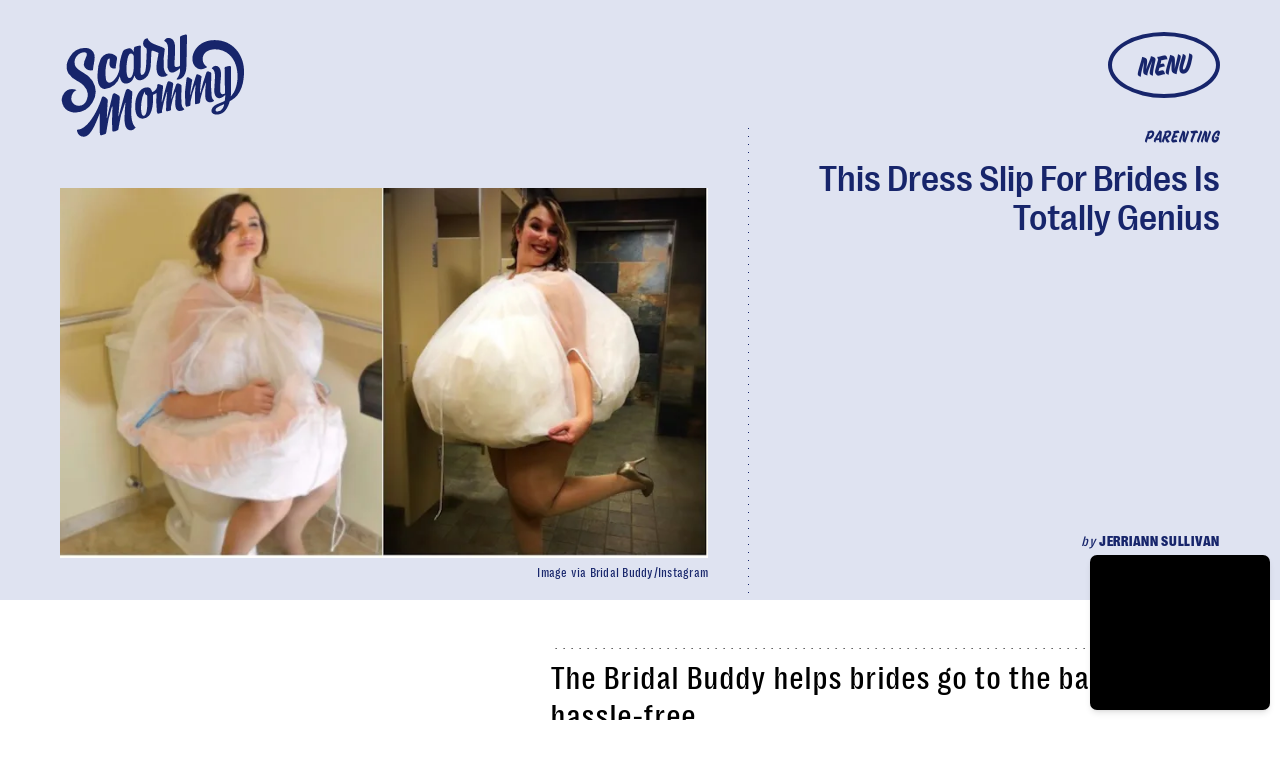

--- FILE ---
content_type: text/html; charset=utf-8
request_url: https://www.scarymommy.com/dress-slip-for-brides-bridal-buddy
body_size: 40228
content:
<!doctype html><html lang="en"><head><meta charset="utf-8"/><meta name="viewport" content="width=device-width,initial-scale=1"/><title>This Dress Slip For Brides Is Totally Genius</title><link rel="preconnect" href="https://cdn2.bustle.com" crossorigin/><link rel="preconnect" href="https://cdn2c.bustle.com" crossorigin/><link rel="preconnect" href="https://imgix.bustle.com"/><link rel="preconnect" href="https://securepubads.g.doubleclick.net"/><style data-href="https://cdn2.bustle.com/2026/scarymommy/main-32b78eee21.css">.V8B{position:relative}.CAk{width:100%;height:100%;border:none;background:none;position:absolute;top:0;right:0;pointer-events:none}.CAk:focus{outline:none}.zwx{position:fixed;inset:0 0 100%;opacity:0;transition:opacity .25s,bottom 0s ease .25s;pointer-events:none}.ecP:checked~.zwx{transition:opacity .25s,bottom 0s;opacity:.7;bottom:0;pointer-events:all}.s4D{align-items:center;background:var(--imageBackgroundColor);display:flex;justify-content:center;margin:0 auto;position:relative;text-align:center;z-index:10000}body>.s4D{inset:0;height:100%;margin:auto;position:fixed;z-index:var(--zIndexNeg)}.hVX{height:170px;position:relative;width:170px}.quB{background:url(https://cdn2.bustle.com/2026/scarymommy/chrome-ed2867e1a6.svg);background-color:var(--slot1);background-size:100% 100%;border:3px solid;border-radius:50%;height:100%;animation:vWL 4s linear infinite}.MNR{color:var(--slot4);font-family:var(--fontFamilyHeadingStyled);font-size:3.5rem;left:-2.25rem;position:absolute;text-shadow:calc(var(--italicStroke) * -1) calc(var(--italicStroke) * -1) 0 var(--slot3),var(--italicStroke) calc(var(--italicStroke) * -1) 0 var(--slot3),calc(var(--italicStroke) * -1) var(--italicStroke) 0 var(--slot3),var(--italicStroke) var(--italicStroke) 0 var(--slot3);top:-1.25rem;transform:rotate(-18deg)}@media(min-width:1025px){.hVX{height:300px;width:300px}.MNR{font-size:6rem}}@keyframes vWL{0%{transform:rotate(1deg)}to{transform:rotate(360deg)}}.qUu{position:absolute;top:0;left:0;right:0;height:var(--headerHeight);pointer-events:none;z-index:var(--zIndexNav)}.pGs{position:fixed}.zUh{display:flex;justify-content:space-between;margin:auto;max-width:var(--maxContainerWidth);padding:.75rem var(--pageGutter) .25rem;position:relative;width:100%}.zYo{margin:-.5rem -.75rem;transition:width var(--transitionHover);width:150px}.m4L .O3D{opacity:0;transition:opacity var(--transitionHover)}.O3D{position:relative;display:block;width:100%;padding-top:62.5%;pointer-events:auto;z-index:var(--zIndexContent)}.Pok{position:absolute;top:0;height:100%;width:100%;fill:var(--metaColor);pointer-events:none}.xxh{transition:fill var(--transitionHover)}.gQC{position:relative;color:var(--metaColor);width:68px;height:40px;display:flex;justify-content:center;align-items:center;border:3px solid;border-radius:50%;cursor:pointer;pointer-events:auto;z-index:1}.gQC span{font-family:var(--fontFamilyHeadingStyled);font-size:1rem;line-height:.8;text-transform:uppercase;transform:rotate(-5deg);margin-top:.2em}.gQC button{inset:0;margin:auto;position:absolute;transition:color .1s;z-index:-1}.IgQ{pointer-events:none}.IgQ .O3D{opacity:1}.Pok path{fill:var(--metaColor);transition:fill .2s}.Pok path:first-child{fill:transparent;transition:fill 0s;transition-delay:.1s}.IgQ .Pok path{fill:var(--slot2)}.IgQ .Pok path:first-child{fill:var(--slot6)}.IgQ .gQC{background:var(--slot2);color:var(--slot6)}.IgQ .zYo{width:105px}@media(min-width:768px){.zYo{margin:-.75rem;width:210px}.gQC{border:3px solid;width:90px;height:53px}.gQC span{font-size:1.25rem}.IgQ .zYo{width:210px}}@media(min-width:1024px){.zYo{width:210px}.zUh{padding-bottom:0;padding-top:2rem}.gQC{border:4px solid;width:112px;height:66px}.gQC span{font-size:1.625rem}}.Ag6{color:var(--slot6);width:100%;margin:0 auto 40px;padding:0 var(--pageGutter);position:relative}.Ag6:before{bottom:.5rem;content:"";display:block;height:22px;width:22px;margin:auto 0;background:currentColor;-webkit-mask-image:url(https://cdn2.bustle.com/2026/scarymommy/search-19aaf10bb2.svg);mask-image:url(https://cdn2.bustle.com/2026/scarymommy/search-19aaf10bb2.svg);-webkit-mask-position:center;mask-position:center;-webkit-mask-repeat:no-repeat;mask-repeat:no-repeat;-webkit-mask-size:100%;mask-size:100%;pointer-events:none;position:absolute;right:var(--pageGutter)}.KY9{font-family:var(--fontFamilyBodySerif);font-size:.875rem;margin:0 auto .25rem}.lix{background:var(--dottedBorderBottom);border:none;color:currentColor;display:block;font-family:var(--fontFamilyHeading);font-size:1.75rem;line-height:1;margin:auto;padding:0 40px .5rem 0;width:100%;appearance:none}.lix::placeholder{color:currentColor;opacity:.5}.Ui6.Ag6{color:var(--slot1);height:100%;max-width:var(--maxContainerWidth);padding:0 var(--pageGutter);margin:0 0 0 auto;border:none;display:flex;align-items:flex-end}.Ui6:before{left:var(--pageGutter);bottom:.5rem}.Ui6 .lix{font-size:1.5rem;width:100%;padding:0 0 .5rem 2.5rem;margin:0}.lix::-ms-clear,.lix::-ms-reveal{display:none;width:0;height:0}.lix::-webkit-search-decoration,.lix::-webkit-search-cancel-button,.lix::-webkit-search-results-button,.lix::-webkit-search-results-decoration{display:none}.lix:focus{outline:none}@media(min-width:768px){.Ag6{margin-bottom:60px}.Ag6:before{height:30px;width:30px}.KY9{font-size:1.25rem;margin-bottom:0}.lix{font-size:3.125rem;padding-top:.75rem}.Ui6 .lix{font-size:1.75rem;padding-bottom:.4rem}}@media(min-width:1025px){.Ag6{margin-bottom:80px}.lix{font-size:5rem;padding-top:1.25rem}.KY9{font-size:1.25rem}}.VH1{display:flex}.y9v{flex-shrink:0}.icx{display:block;width:100%;height:100%;-webkit-mask:center / auto 20px no-repeat;mask:center / auto 20px no-repeat;background:currentColor}.kz3{-webkit-mask-image:url(https://cdn2.bustle.com/2026/scarymommy/copyLink-51bed30e9b.svg);mask-image:url(https://cdn2.bustle.com/2026/scarymommy/copyLink-51bed30e9b.svg)}.Q6Y{-webkit-mask-image:url(https://cdn2.bustle.com/2026/scarymommy/facebook-89d60ac2c5.svg);mask-image:url(https://cdn2.bustle.com/2026/scarymommy/facebook-89d60ac2c5.svg);-webkit-mask-size:auto 23px;mask-size:auto 23px}.g9F{-webkit-mask-image:url(https://cdn2.bustle.com/2026/scarymommy/instagram-2d17a57549.svg);mask-image:url(https://cdn2.bustle.com/2026/scarymommy/instagram-2d17a57549.svg)}.ORU{-webkit-mask-image:url(https://cdn2.bustle.com/2026/scarymommy/mailto-2d8df46b91.svg);mask-image:url(https://cdn2.bustle.com/2026/scarymommy/mailto-2d8df46b91.svg);-webkit-mask-size:auto 16px;mask-size:auto 16px}.e4D{-webkit-mask-image:url(https://cdn2.bustle.com/2026/scarymommy/pinterest-0a16323764.svg);mask-image:url(https://cdn2.bustle.com/2026/scarymommy/pinterest-0a16323764.svg)}.E-s{-webkit-mask-image:url(https://cdn2.bustle.com/2026/scarymommy/snapchat-b047dd44ba.svg);mask-image:url(https://cdn2.bustle.com/2026/scarymommy/snapchat-b047dd44ba.svg)}.xr8{-webkit-mask-image:url(https://cdn2.bustle.com/2026/scarymommy/globe-18d84c6cec.svg);mask-image:url(https://cdn2.bustle.com/2026/scarymommy/globe-18d84c6cec.svg)}.coW{-webkit-mask-image:url(https://cdn2.bustle.com/2026/scarymommy/youtube-79c586d928.svg);mask-image:url(https://cdn2.bustle.com/2026/scarymommy/youtube-79c586d928.svg)}.b18{-webkit-mask-image:url(https://cdn2.bustle.com/2026/scarymommy/x-ca75d0a04e.svg);mask-image:url(https://cdn2.bustle.com/2026/scarymommy/x-ca75d0a04e.svg)}.Jqo{position:relative;z-index:var(--zIndexNav)}.zaM,.hwI{background:var(--slot2)}.zaM{-webkit-overflow-scrolling:touch;position:fixed;inset:0 -100% 0 100%;transform:translateZ(0);opacity:0;transition:transform .25s,opacity 0s ease .25s;color:var(--slot1);overflow:auto}.K8W{display:flex;flex-direction:column;position:relative;width:100%;min-height:100%}.hwI{column-gap:var(--pageGutter);display:flex;justify-content:space-between;padding:.75rem var(--pageGutter) 0;position:sticky;top:0;left:0;z-index:1}.n7w{display:none}.wJ6:checked~.zaM{transform:translate3d(-100%,0,0);opacity:1;transition:transform .25s,opacity 0s}.sIQ{width:183px;pointer-events:auto;z-index:var(--zIndexContent)}.Iul{height:100%;width:100%;pointer-events:none;fill:var(--slot1)}.KjX{column-gap:1rem;display:flex}.wVE{align-items:center;border:3px solid;border-radius:50%;color:var(--slot1);cursor:pointer;display:flex;justify-content:center;height:40px;pointer-events:auto;position:relative;width:68px;z-index:var(--zIndexContent)}.wVE span{font-family:var(--fontFamilyHeadingStyled);font-size:1rem;line-height:.8;text-transform:uppercase;transform:rotate(-5deg);margin-top:.2em}.eAo{flex:1;padding:.5rem var(--pageGutter) 1.875rem;position:relative}.fdE{background:var(--dottedBorderBottom);font-family:var(--fontFamilyHeading);font-size:1.875rem;line-height:1;margin:1.25rem 0 0;padding-bottom:1.25rem;position:relative}.fdE:focus,.hkL:focus{outline:none}.jEZ{align-items:center;column-gap:1rem;display:flex;text-transform:capitalize}.ljw{height:65px;width:65px;background-size:contain;background-repeat:no-repeat}.fdE:nth-of-type(1) .ljw{background-image:url(https://cdn2.bustle.com/2026/scarymommy/pregnancy-1f8ba55a45.png)}.fdE:nth-of-type(2) .ljw{background-image:url(https://cdn2.bustle.com/2026/scarymommy/parenting-850c7f5572.png)}.fdE:nth-of-type(3) .ljw{background-image:url(https://cdn2.bustle.com/2026/scarymommy/yourlife-f6abd298e3.png)}.fdE:nth-of-type(4) .ljw{background-image:url(https://cdn2.bustle.com/2026/scarymommy/family-4f83332eb6.png)}.fdE:nth-of-type(5) .ljw{background-image:url(https://cdn2.bustle.com/2026/scarymommy/video-d4d9061d20.png)}.fdE:nth-of-type(6) .ljw{background-image:url(https://cdn2.bustle.com/2026/scarymommy/latest-7043d3bbeb.png)}.hkL,.nfm{height:2.25rem;width:2.25rem;background:transparent;margin:0;appearance:none;-webkit-appearance:none;border:none;cursor:pointer;position:absolute;right:-.5rem;top:1rem}.nfm{display:none}.hkL:checked+.jEZ .nfm{display:block}.hkL{display:flex;justify-content:center;align-items:center;font-size:1.5rem}.hkL:after{border-left:.5rem solid transparent;border-right:.5rem solid transparent;border-top:.75rem solid var(--slot1);content:"";height:0;transition:transform .15s;width:0}.hkL:checked:after{transform:rotate(180deg)}.qSW{display:flex;flex-direction:column;font-size:1rem;height:auto;max-height:0;opacity:0;text-transform:capitalize}.hkL:checked~.qSW{max-height:300px;opacity:1;transition:max-height var(--transitionHover),opacity var(--transitionHover)}.qSW a{font-family:var(--fontFamilyBodySerif);font-size:1.125rem;letter-spacing:.01em;padding-top:1.5rem;text-decoration:none;white-space:nowrap}.Q-u{justify-content:space-between;margin:0 var(--pageGutter) 2.5rem}.Q-u a{border:1px solid var(--slot1);border-radius:50%;height:30px;width:30px}.Q-u i{transform:scale(.75)}.iX3{display:grid;column-gap:1.25rem;grid-template-columns:1fr 1fr;margin:0 0 0 var(--pageGutter);width:50%}.iX3 a,.iX3 button{background:transparent;cursor:pointer;font-family:var(--fontFamilyHeading);font-size:.8rem;text-align:left;text-transform:uppercase;padding:0 0 1.25rem}.EN6{padding:.625rem var(--pageGutter) 1.875rem}.fNG{background-image:url(https://cdn2.bustle.com/2026/scarymommy/bdg_logo-6dba629bc7.svg);background-position:center;background-repeat:no-repeat;background-size:contain;flex:none;height:32px;margin:0 0 .5rem;width:72px}.urt{font-family:var(--fontFamilyHeading);font-size:.5rem;line-height:1}.wYL:checked~.zaM .sIQ,.wYL:checked~.zaM .KjX{opacity:0;pointer-events:none}.wYL:checked~.zaM .hbV,.wYL:checked~.zaM .gpr{transition:opacity .5s;opacity:1;pointer-events:all}.hbV,.gpr{position:absolute;top:.75rem;opacity:0;pointer-events:none;transform:translateZ(0)}.hbV{left:0;width:100%}.gpr{cursor:pointer;color:var(--slot1);height:2rem;width:40px;line-height:var(--headerHeight);right:var(--pageGutter);text-align:center}.gpr:after,.gpr:before{background:var(--slot1);content:"";height:30%;inset:0;margin:auto;position:absolute;width:2px}.gpr:before{transform:rotate(45deg)}.gpr:after{transform:rotate(-45deg)}@media(min-width:768px){.wVE{border:3px solid;width:90px;height:53px}.wVE span{font-size:1.25rem}}@media(min-width:1024px){.K8W{align-items:baseline;column-gap:var(--pageGutter);flex-direction:row;flex-wrap:wrap;justify-content:space-between;margin:auto;max-width:var(--maxContainerWidth)}.hwI{padding-top:2rem}.wVE{border:4px solid;width:112px;height:66px}.wVE span{font-size:1.625rem}.hwI,.eAo{flex:0 0 100%}.fdE{font-size:3rem}.jEZ{column-gap:1.5rem}.hkL:after{border-left:.75rem solid transparent;border-right:.75rem solid transparent;border-top:1rem solid var(--slot1);content:"";height:0;transition:transform .15s;width:0}.qSW{column-gap:4rem;flex-direction:row;flex-wrap:wrap;font-size:1.5rem}.Q-u{column-gap:.5rem;margin-right:0}.iX3{display:flex;flex:1;justify-content:space-between;margin:0}.EN6{padding:0 var(--pageGutter) 0 0}.hbV,.gpr{top:2rem}}@media(min-width:1025px){.hkL{pointer-events:none}.fdE:hover>.qSW{max-height:100px;opacity:1;transition:max-height var(--transitionHover),opacity var(--transitionHover)}.fdE:hover>.hkL:after{transform:rotate(180deg)}.jEZ a:hover{text-decoration:underline}}.Ex8{align-items:center;background:transparent;border:2px solid;box-shadow:.4em .25em;color:inherit;column-gap:.5rem;cursor:pointer;display:flex;font-family:var(--fontFamilyHeading);font-weight:var(--fontWeightBold);font-size:.875rem;justify-self:center;margin:0 .4em .25em;outline:none;order:6;padding:.5rem .75rem;text-transform:uppercase;z-index:var(--zIndexContent)}.Ex8:after{background:currentColor;content:"";display:inline-block;height:12px;margin-left:.2em;-webkit-mask-image:url(https://cdn2.bustle.com/2026/scarymommy/arrow-aa756eaba7.svg);mask-image:url(https://cdn2.bustle.com/2026/scarymommy/arrow-aa756eaba7.svg);-webkit-mask-size:100% 100%;mask-size:100% 100%;width:1.5rem}.Hsp,.DIw,.l0q:before,.l0q:after{inset:0}.Hsp{align-items:center;display:flex;justify-content:center;position:fixed;z-index:1100}.DIw{background:#0003;position:absolute}.IxI{background:#fff;box-shadow:0 4px 6px -1px #00000014,0 2px 4px -2px #00000014;border-radius:6px;display:grid;margin-bottom:10vh;max-width:600px;padding:1rem;position:relative;width:calc(100% - 2rem)}.l0q{border:none;background:none;cursor:pointer;height:2.5rem;position:absolute;top:.5rem;right:.5rem;width:2.5rem}.l0q:before,.l0q:after{background:#000;content:"";height:75%;margin:auto;position:absolute;width:2px}.l0q:before{transform:rotate(45deg)}.l0q:after{transform:rotate(-45deg)}.l0q:focus{outline:none}.LHe,.eHv,.KXR{grid-column:1;transition:opacity .2s}.LHe{grid-row:1}.eHv{grid-row:2}.DYh .LHe,.DYh .eHv,.KXR{opacity:0;pointer-events:none}.KXR{grid-row:1 / 3;align-self:center}.DYh .KXR{opacity:1;pointer-events:all}.T-R{background-color:var(--slot2);color:var(--slot6)}.ukc{width:calc(100% - 2rem)}.NYu,.Hpu{font-family:var(--fontFamilyBodySerif);line-height:1.17}.NYu{font-size:1.875rem;margin-bottom:.5rem}.Hpu{font-size:1.2rem}input{background:var(--slot3)}@media(min-width:768px){.T-R{padding:1.5rem 1.75rem}.NYu{font-size:2.5rem}}.oHL{color:var(--slot6);font-family:var(--fontFamilyBodySerif);font-size:1.4rem;line-height:1.17;margin:0}.Kym{font-family:var(--fontFamilyBodySerif);margin-top:2.5rem}.BMP{background:var(--dottedBorder);color:var(--slot6);margin:1rem 0 2rem;padding:1.5rem 1.25rem}.gQD{display:grid}.VU5{grid-row:1;background:transparent;border:none;border-bottom:1px solid var(--slot6);color:var(--slot6);font-family:var(--fontFamilyBodySansSerif);font-size:1.12rem;outline:none;padding:1rem 1rem .5rem 0;width:100%}.VU5::placeholder{color:var(--slot6);text-transform:capitalize}.i5n{color:var(--slot6);font-size:1rem}.kj_{color:var(--slot6);font-weight:var(--fontWeightBold);font-size:.9rem;margin-bottom:.5rem;text-transform:uppercase}.i5n input{margin-right:.5rem}button.qgj{grid-row:3;justify-self:end;align-items:center;background:transparent;border:2px solid;box-shadow:10px 10px;color:var(--slot6);column-gap:.5rem;cursor:pointer;display:flex;font-family:var(--fontFamilyHeading);font-weight:var(--fontWeightBold);font-size:1.25rem;margin:0 10px 10px;outline:none;padding:.75rem 1rem;text-transform:uppercase;z-index:var(--zIndexContent)}button.qgj:after{background:var(--slot6);content:"";display:block;height:19px;-webkit-mask-image:url(https://cdn2.bustle.com/2026/scarymommy/arrow-aa756eaba7.svg);mask-image:url(https://cdn2.bustle.com/2026/scarymommy/arrow-aa756eaba7.svg);-webkit-mask-size:100% 100%;mask-size:100% 100%;width:30px}.g-0{grid-row:2;color:var(--slot1);font-family:var(--fontFamilyBodySansSerif);font-size:.625rem;line-height:1.1;letter-spacing:-.01em;margin:.5rem 0 1.5rem;opacity:.8}.g-0 a{color:inherit;font-weight:var(--fontWeightBold)}.uxm{grid-row:4}.uxm>div{margin-top:1rem}@font-face{font-family:Bookmania;font-display:swap;src:url(https://cdn2c.bustle.com/2026/scarymommy/BookmaniaRegular-f83bfc17e1.woff2) format("woff2")}@font-face{font-family:Bookmania;font-display:swap;font-style:italic;src:url(https://cdn2c.bustle.com/2026/scarymommy/BookmaniaRegularItalic-9741d970a6.woff2) format("woff2")}@font-face{font-family:Bookmania;font-weight:700;font-display:swap;src:url(https://cdn2c.bustle.com/2026/scarymommy/BookmaniaBold-64e73d9849.woff2) format("woff2")}@font-face{font-family:Right Grotesk;font-display:swap;src:url(https://cdn2c.bustle.com/2026/scarymommy/PPRightGrotesk-Medium-1dcda3a34d.woff2) format("woff2")}@font-face{font-family:Right Grotesk;font-weight:700;font-display:swap;src:url(https://cdn2c.bustle.com/2026/scarymommy/PPRightGrotesk-CompactBlack-1d7a324b26.woff2) format("woff2")}@font-face{font-family:Right Grotesk Text;font-display:swap;src:url(https://cdn2c.bustle.com/2026/scarymommy/PPRightGroteskText-CompactMedium-bd7fbbfd46.woff2) format("woff2")}@font-face{font-family:House Movement;font-display:swap;src:url(https://cdn2c.bustle.com/2026/scarymommy/HouseMvmt-Sign-0c40daf030.woff2) format("woff2")}::selection{background:var(--slot4);color:var(--slot3)}*,*:before,*:after{box-sizing:inherit}html{box-sizing:border-box;font-size:var(--fontSizeRoot);line-height:var(--lineHeightStandard);-webkit-text-size-adjust:100%;text-size-adjust:100%;-webkit-tap-highlight-color:rgba(0,0,0,0)}body{background:var(--slot2);color:var(--slot1);font-family:var(--fontFamilyBodySerif);margin:0;overflow-y:scroll;-webkit-font-smoothing:antialiased;-moz-osx-font-smoothing:grayscale}a{color:var(--slot1);background:transparent;cursor:pointer;text-decoration:none;word-wrap:break-word}h1,h2,h3,h4{font-family:var(--fontFamilyBodySerif);margin:2rem 0 1rem;text-rendering:optimizeLegibility;line-height:1.2}p,blockquote{margin:32px 0}button{border:none}cite{font-style:normal}img{max-width:100%;border:0;backface-visibility:hidden;transform:translateZ(0)}iframe{border:0}::placeholder{color:#ccc}.UdU{display:flex}.UdU>div:before,.hzA.UdU:before{display:block;width:100%;height:var(--minAdSpacing);position:absolute;top:0;color:var(--slot1);content:"ADVERTISEMENT";font-family:var(--fontFamilyHeadingStyled);font-size:.65rem;letter-spacing:.2em;line-height:var(--minAdSpacing);opacity:.6;word-break:normal;text-align:center}.UdU>div{margin:auto;padding:var(--minAdSpacing) 0}.hzA.UdU{background-color:var(--adBackgroundColor);grid-column:1 / -1;padding:var(--minAdSpacing) 0}.hzA.UdU>div{padding:0}.hzA.UdU>div:before{content:none}.vmZ{min-width:1px;min-height:1px}.EdX{display:block;width:100%;height:100%;transition:opacity .3s}.ap2{position:relative;width:100%}.ap2 .EdX{position:absolute;top:0;left:0;width:100%}.dSy{object-fit:cover;position:absolute;top:0;left:0}.vB9{background:#e1e1e140}.vB9 .EdX{opacity:0}.EdX video::-webkit-media-controls-enclosure{display:none}.zzk{min-width:1px;min-height:1px;overflow-x:hidden;position:relative;text-align:center;z-index:0}.APH{overflow-y:hidden}.pCo,.pCo>div,.pCo>div>div{width:100%;margin:auto;max-width:100vw;text-align:center;overflow:visible;z-index:300}.pCo{min-height:var(--minAdHeight)}.pCo>div{position:sticky;top:var(--headerHeightStickyScrollableAd)}@media screen and (max-width:1024px){.k_e{grid-row-end:auto!important}}.stickyScrollableRailAd>div{position:sticky;top:var(--headerHeightStickyScrollableAd);margin-top:0!important;padding-bottom:var(--minAdSpacing)}.Ldt{min-height:var(--minAdHeightStickyScrollable)}.Ldt>div{margin-top:0!important}.GQx [id^=google_ads_iframe]{height:0}.JUn,.LWq,.HuM{height:1px}.HuM>div{overflow:hidden}#oopAdWrapperParent:not(:empty){background-color:var(--adBackgroundColor);min-height:var(--minAdHeightVideo);margin-bottom:var(--minAdSpacing)!important;z-index:var(--zIndexOverlay)}#oopAdWrapper:not(:empty),#oopAdWrapper:empty+div{background-color:var(--adBackgroundColor);z-index:var(--zIndexOverlay)}#oopAdWrapper>div>div{margin:0 auto}.buT,.TX9{background:none;border:none;margin:0;width:32px;height:32px;position:absolute;bottom:3px;cursor:pointer;background-repeat:no-repeat;background-position:center}.buT{left:40px;background-image:url(https://cdn2.bustle.com/2026/scarymommy/pause-bd49d74afd.svg)}.Am5{background-image:url(https://cdn2.bustle.com/2026/scarymommy/play-3e2dff83eb.svg)}.TX9{left:6px;background-image:url(https://cdn2.bustle.com/2026/scarymommy/unmute-9a8cd4cbb8.svg)}.D5o{background-image:url(https://cdn2.bustle.com/2026/scarymommy/mute-ea100a50bf.svg)}.ne7{background:var(--slot3);color:var(--slot4);display:flex;min-height:100vh;overflow:hidden;padding:0 var(--pageGutter)}.C57{align-items:center;display:flex;flex-direction:column;justify-content:center;margin:auto;max-width:var(--maxContainerWidth);width:100%}.O-2{background:url(https://imgix.bustle.com/uploads/image/2022/2/3/f39d58aa-1997-4013-ac83-5c2af52e5263-slice.png?w=800&h=800&fit=crop&crop=faces);background-position:center;background-repeat:no-repeat;background-size:100%;height:414px;width:414px;transform:rotate(-15deg)}.A6T{align-items:flex-start;display:flex;flex-direction:column;margin-top:-3rem;padding-bottom:5rem;position:relative}.QGg{color:var(--slot4);font-family:var(--fontFamilyHeading);font-size:8rem;font-weight:var(--fontWeightBold);grid-column:3;line-height:.8;padding:.5rem 0 0 var(--pageGutter);text-transform:uppercase;text-shadow:-14px 7px 1px var(--textShadowColor);word-spacing:10000px;-webkit-text-stroke:.015em var(--slot3)}.QGg span{font-family:var(--fontFamilyHeadingStyled);font-size:2rem;left:0;position:absolute;text-shadow:calc(var(--italicStroke) * -1) calc(var(--italicStroke) * -1) 0 var(--slot3),var(--italicStroke) calc(var(--italicStroke) * -1) 0 var(--slot3),calc(var(--italicStroke) * -1) var(--italicStroke) 0 var(--slot3),var(--italicStroke) var(--italicStroke) 0 var(--slot3);top:.25rem;transform:rotate(-8deg);-webkit-text-stroke:0}.egB{font-size:1.4rem;margin:1.25rem 0 1.75rem}.jtK{align-items:center;background:transparent;border:2px solid;box-shadow:10px 10px;color:var(--slot4);column-gap:.5rem;cursor:pointer;display:flex;font-family:var(--fontFamilyHeading);font-weight:var(--fontWeightBold);font-size:1rem;margin:0 10px 10px 0;outline:none;padding:.75rem 1rem;text-transform:uppercase;z-index:var(--zIndexContent)}.jtK:after{background:var(--slot4);content:"";display:block;height:19px;-webkit-mask-image:url(https://cdn2.bustle.com/2026/scarymommy/arrow-aa756eaba7.svg);mask-image:url(https://cdn2.bustle.com/2026/scarymommy/arrow-aa756eaba7.svg);-webkit-mask-size:100% 100%;mask-size:100% 100%;width:30px}@media(min-width:768px){.O-2{height:calc(100vw - 380px);width:100%}.A6T{flex:0 0 380px;margin-top:0;padding-bottom:0}.QGg{font-size:12.5rem}}@media(min-width:1025px){.C57{flex-direction:row-reverse}.O-2{height:800px}.QGg{padding:0}.QGg span{font-size:2.75rem;left:-1rem}}.he5{position:relative;width:1px;height:1px;margin-top:-1px;min-height:1px}.hwi{top:50vh}.h4R{top:-50vh}.h5Q{height:1px;margin:0 auto;max-width:var(--maxContainerWidth);width:calc(100% - var(--pageGutter) - var(--pageGutter))}:root{--primaryColor: var(--slot4);--textColor: var(--slot1);--metaColor: var(--slot4);--navColor: var(--slot4);--imageBackgroundColor: rgba(225, 225, 225, .25);--adBackgroundColor: rgba(225, 225, 225, .55);--headerHeight: 70px;--bigLogoHeaderHeight: 115px;--pageGutter: 1.25rem;--bodyGutter: .75rem;--verticalCardSpacing: 3rem;--maxContainerWidth: 1440px;--maxBodyWidth: 768px;--maxFeatureBodyWidth: 768px;--maxFeatureContentWidth: 1252px;--viewportHeight: 100vh;--cardMinHeight: 500px;--cardMaxHeight: 800px;--cardMaxHeightFeature: 1200px;--cardHeight: clamp(var(--cardMinHeight), 80vh, var(--cardMaxHeight));--featureCardHeight: clamp(var(--cardMinHeight), 100vh, var(--cardMaxHeightFeature));--minAdSpacing: 2rem;--minAdHeight: calc(var(--minAdSpacing) * 2 + 250px);--minAdHeightStickyScrollable: calc(var(--minAdSpacing) * 2 + 400px);--minAdHeightVideo: 188px;--headerHeightStickyScrollableAd: calc(var(--headerHeight) - 2rem);--mobiledocSpacing: 1.5rem;--controlSpacing: 2.5rem;--italicStroke: .05em;--dottedBorderTop: linear-gradient(to right, currentColor 10%, rgba(255, 255, 255, 0) 0%) top right/8px 1px repeat-x;--dottedBorderBottom: linear-gradient(to right, currentColor 10%, rgba(255, 255, 255, 0) 0%) bottom right/8px 1px repeat-x;--dottedBorderRight: linear-gradient(currentColor 10%, rgba(255, 255, 255, 0) 0%) top right/1px 8px repeat-y;--dottedBorderLeft: linear-gradient(currentColor 10%, rgba(255, 255, 255, 0) 0%) top left/1px 8px repeat-y;--dottedBorder: var(--dottedBorderTop), var(--dottedBorderBottom), var(--dottedBorderRight), var(--dottedBorderLeft);--fontFamilyHeading: "Right Grotesk", sans-serif;--fontFamilyHeadingStyled: "House Movement", sans-serif;--fontFamilyBodySerif: "Bookmania", serif;--fontFamilyBodySansSerif: "Right Grotesk Text", sans-serif;--fontSizeRoot: 16px;--lineHeightStandard: 1.3;--fontWeightLight: 300;--fontWeightRegular: 400;--fontWeightBold: 700;--transitionHover: .2s;--easeOutQuart: cubic-bezier(.25, .46, .45, .94);--zIndexNeg: -1;--zIndexBackground: 0;--zIndexContent: 100;--zIndexOverContent: 200;--zIndexFloatAd: 300;--zIndexPopUp: 400;--zIndexFloating: 500;--zIndexNav: 600;--zIndexOverlay: 700}@media(min-width:768px){:root{--headerHeight: 102px;--italicStroke: .03em;--controlSpacing: 3rem;--cardMinHeight: 600px}}@media(min-width:1024px){:root{--minAdSpacing: 2.5rem;--bodyGutter: 5rem;--pageGutter: 3.75rem;--verticalCardSpacing: 3.75rem;--headerHeight: 160px;--bigLogoHeaderHeight: 264px;--cardMaxHeightFeature: 1000px}}
</style><style data-href="https://cdn2.bustle.com/2026/scarymommy/commons-1-3bd5eb15d0.css">.sWr{height:100%;width:100%;position:relative}.jWY{height:100vh}.asF{height:100%;max-height:none;background-color:var(--slot7)}.btA{background:var(--slot7)}.iGR{height:auto;min-height:0}.L7S{opacity:0}.TGq{opacity:0;will-change:transform;animation:aBP .2s var(--easeOutQuart) .1s forwards}@keyframes aBP{0%{opacity:0}to{opacity:1}}.cCV{padding:0}.Rfb{min-width:1px;min-height:1px;position:relative}.kOK{display:block;width:100%;height:100%;transition:opacity .4s;object-fit:cover}.sMW{position:relative;width:100%}.U-k{position:absolute;top:0;left:0;width:100%}.NUO{background:var(--imageBackgroundColor, rgba(225, 225, 225, .25))}.M_P{cursor:pointer;width:48px;height:48px;pointer-events:all}.M_P:after{display:block;content:" ";margin:auto}.KAj{filter:brightness(.85)}.pxF{position:relative;min-width:1px;min-height:1px}.N4z{display:block;transition:opacity .2s linear;width:100%;height:100%}.j-j{background:var(--imageBackgroundColor, rgba(225, 225, 225, .25))}.j-j .N4z{opacity:0}.N4z::-webkit-media-controls-enclosure{display:none}.mvL .N4z{position:absolute;top:0;left:0}.JHj{align-self:end;justify-self:end}.LJm{position:relative}.LJm:before,.LJm:after{position:absolute;background:currentColor}.LJm:before{content:"";width:100%;height:100%;top:0;-webkit-mask-image:url(https://cdn2.bustle.com/2026/scarymommy/circle-cc569210c4.svg);mask-image:url(https://cdn2.bustle.com/2026/scarymommy/circle-cc569210c4.svg);-webkit-mask-size:100%;mask-size:100%}.LJm:after{width:24px;height:24px;top:50%;left:50%;transform:translate(-50%,-50%);-webkit-mask-image:url(https://cdn2.bustle.com/2026/scarymommy/audio-58f66c2fdf.svg);mask-image:url(https://cdn2.bustle.com/2026/scarymommy/audio-58f66c2fdf.svg)}.nKF:after{-webkit-mask-image:url(https://cdn2.bustle.com/2026/scarymommy/muted-931464476f.svg);mask-image:url(https://cdn2.bustle.com/2026/scarymommy/muted-931464476f.svg)}.YOh:before{content:"";position:absolute;display:block;top:0;right:0;width:100%;height:100%;background:linear-gradient(0deg,var(--gradientHalfOpacity),var(--gradientTransparent) 60%);z-index:1;pointer-events:none}.x2j:after{content:"";display:block;height:32px;width:32px;opacity:.5;position:absolute;top:50%;left:50%;transform:translate(-50%,-50%);transform-origin:0 0;border:3px dotted;border-color:transparent transparent var(--slot6) var(--slot6);border-radius:50%;animation:PZv 1.2s linear infinite}@keyframes PZv{0%{transform:rotate(0) translate(-50%,-50%)}to{transform:rotate(360deg) translate(-50%,-50%)}}.JOT{min-height:1rem;font-family:var(--fontFamilyBodySansSerif);font-size:.75rem;line-height:1.2;letter-spacing:.02em}.JOT,.JOT a{color:inherit}.KS5{display:flex;flex-direction:row;align-items:self-end;justify-content:flex-end}.Izs,.cWT,.c3b{margin:0 .25rem 0 0;white-space:nowrap}.KS5 .PWd{margin:auto 0}@media(min-width:768px){.Fsv .KS5{flex-direction:column;align-items:flex-end}.Fsv .Izs,.Fsv .cWT,.Fsv .c3b{margin:0 0 .25rem}}.tx4,.Ipo{font-family:var(--fontFamilyBodySansSerif);font-size:.75rem;line-height:1.2;letter-spacing:.02em;color:inherit}.Ipo{margin:0 .5rem}.saA{font-family:var(--fontFamilyBodySansSerif);font-size:.75rem;line-height:1.3;letter-spacing:.05em;margin:0}.saA a,.saA span{font-family:var(--fontFamilyHeading);font-style:normal;font-weight:var(--fontWeightBold);color:inherit;text-transform:uppercase}@media(min-width:1025px){.saA{font-size:.875rem}}.GqV{width:100%;height:100%;background:var(--slot7);color:var(--slot8)}.gsz{display:grid;height:var(--cardHeight);margin:0 auto;position:relative;width:100%}.I0j{height:var(--featureCardHeight)}.dPJ.gsz{height:var(--viewportHeight);padding-bottom:var(--controlSpacing)}.aVX{font-family:var(--fontFamilyBodySerif);font-size:inherit;font-weight:var(--fontWeightRegular);line-height:1.1}.gsz .aVX{margin:0}.oL7{height:100%;width:100%}.r87{font-family:var(--fontFamilyBodySansSerif);font-size:.875rem;line-height:1.5}.r87 *{margin:0}.r87 *+*{margin-top:1rem}.Vms{display:block;font-family:var(--fontFamilyBodySansSerif);font-size:.625rem;line-height:1.2;letter-spacing:.02em}.Vms a,.r87 a{color:inherit;text-decoration:underline}.QwJ{display:flex;align-items:baseline;margin-bottom:.75rem}.K_c{font-family:var(--fontFamilyHeadingStyled);font-size:.875rem;line-height:1.3;letter-spacing:.05em;text-transform:uppercase}.rAY{font-family:var(--fontFamilyBodySansSerif);font-size:.75rem;line-height:1.3;letter-spacing:.05em}.mFJ{display:none;pointer-events:none}@media(min-width:1024px){.r87,.K_c{font-size:1rem}.rAY{font-size:.875rem}.Vms{font-size:.75rem}}.fQd{grid-template-rows:1fr repeat(4,auto);grid-template-columns:1fr;max-width:var(--maxContainerWidth);padding:var(--headerHeight) var(--pageGutter) var(--pageGutter);text-align:right}.hJa{grid-row:1;overflow:hidden}.y5h{object-fit:contain;object-position:bottom left}.Vo4{grid-row:2;text-align:left;margin-top:.5rem}.niu{background:var(--dottedBorderTop),var(--dottedBorderBottom);grid-row:3;margin:1.25rem 0;padding:1.25rem 0;position:relative}.n3V{justify-content:flex-end}.Bal{margin-bottom:1rem}.gai{font-family:var(--fontFamilyHeading)}.Svz{grid-row:4}.AOE{grid-row:5;margin-top:.75rem}.AOE *{display:inline}.AOE div+div:before{content:" / "}.Doa{font-size:1.25rem}.vWV{font-size:1.375rem}.RzU{font-size:1.5rem}.XJV{font-size:1.75rem}.npW{font-size:2rem}@media(min-width:768px){.Doa{font-size:1.75rem}.vWV{font-size:2rem}.RzU{font-size:2.25rem}.XJV{font-size:2.5rem}.npW{font-size:2.75rem}}@media(min-width:1024px){.fQd{grid-template-rows:1fr repeat(3,auto) 1.25rem;grid-template-columns:3fr 5rem 2fr;padding-top:calc(var(--headerHeight) - 2rem)}.fQd,.Zn3.fQd{padding-bottom:unset}.Zn3.fQd{grid-template-rows:1fr repeat(3,auto) var(--controlSpacing)}.hJa{grid-column:1;grid-row:1 / 4}.y5h{object-position:bottom right}.Vo4{grid-column:1;grid-row:4;text-align:right}.niu{background:none;grid-column:3;grid-row:1;margin-top:0;padding-top:0}.Svz{grid-column:3;grid-row:2}.AOE{grid-column:3;grid-row:3 / 5}.NOw{background:var(--dottedBorderRight);display:block;grid-row:1 / -1;grid-column:2;width:1px;height:100%;justify-self:center}.OYW{font-size:1.75rem}.qgN{font-size:2rem}.ZQG{font-size:2.25rem}.UWA{font-size:2.5rem}.hfi{font-size:3rem}}@media(min-width:1440px){.OYW{font-size:2.25rem}.qgN{font-size:2.5rem}.ZQG{font-size:2.75rem}.UWA{font-size:3rem}.hfi{font-size:3.5rem}}.vgf{align-items:baseline;column-gap:.15rem;display:flex;font-family:var(--fontFamilyBodySansSerif);padding:.5rem 0 0}.t8s{font-size:.65rem}.lAq{font-weight:var(--fontWeightBold);font-size:.75rem;line-height:1.2}.Rcu{display:grid;width:100%}.O8F{grid-column:1;font-family:var(--fontFamilyHeadingStyled);font-size:.875rem;line-height:1;letter-spacing:.05em;text-transform:uppercase}.yiq{color:inherit;font-family:var(--fontFamilyHeading);line-height:1.2}.RSA{font-family:var(--fontFamilyBodySansSerif);font-size:.925rem;line-height:1.2;letter-spacing:.01em}.RSA a{text-decoration:underline}.w7_{display:flex;flex-direction:column;align-items:center}.JEe+.JEe{margin-top:1.25rem}.o75{display:flex;column-gap:1rem;font-family:var(--fontFamilyHeadingStyled);letter-spacing:.05em}.ksY,.XM6{line-height:1.1}._N2{align-self:center;position:relative;opacity:.5}.XM6{font-family:var(--fontFamilyBodySansSerif);font-size:.875rem;letter-spacing:0}._N2:after{background:currentColor;content:"";height:3px;inset:0 -.2em .2em;margin:auto;position:absolute}.yMn{display:flex;align-items:center;column-gap:.5rem;background:transparent;border:2px solid;box-shadow:.4em .25em;font-family:var(--fontFamilyHeading);font-weight:var(--fontWeightBold);font-size:.875rem;margin:0 .4em .25em;padding:.5rem .75rem;text-transform:uppercase;outline:none;cursor:pointer;z-index:var(--zIndexContent)}.yMn:after{background:currentColor;content:"";display:inline-block;height:12px;margin-left:.2em;-webkit-mask-image:url(https://cdn2.bustle.com/2026/scarymommy/arrow-aa756eaba7.svg);mask-image:url(https://cdn2.bustle.com/2026/scarymommy/arrow-aa756eaba7.svg);-webkit-mask-size:100% 100%;mask-size:100% 100%;width:1.5rem}@media(min-width:768px){.O8F{font-size:1.125rem}.RSA{font-size:1rem;line-height:1.3}}.Hof{position:absolute;top:0;left:0;width:100%;height:100%;z-index:0}.Qf5{--videoLinkUrlHeight: calc(100% - 75px) ;position:relative;margin:auto}.BQA{margin:0}.rv9,.Afu{font-family:var(--fontFamilyBodySansSerif);line-height:1.2;letter-spacing:.01em;z-index:var(--zIndexContent)}.rv9{font-size:.625rem}.Qf5 .rv9 a{color:inherit;text-decoration:underline;border:none}.Qf5 .rv9 *{margin:0}.Afu{display:block;font-size:.5rem}.H0B{display:none}.RlV>div:first-child{padding-top:150%}.RlV img{object-fit:contain;inset:0;position:absolute}@media(min-width:1024px){.rv9{font-size:.75rem}.Afu{font-size:.625rem}}@media(min-width:1025px){.RlV>div:first-child{padding-top:100%}}.EvN{background:#ffffffe0;border:1px solid #e5e5e5;border-radius:6px;display:grid;grid-template-columns:1fr 1fr;gap:1rem;padding:1rem;width:100%;font-family:var(--fontFamilySansSerif);box-shadow:0 4px 6px -1px #00000014,0 2px 4px -2px #00000014;transition:box-shadow .2s}.BLp,.v9d{grid-column:1 / -1}.v9d{height:100%;display:flex;flex-direction:column;gap:1rem}.ZDA{font-size:1.5rem;font-weight:600;line-height:1.15;margin:0 0 .5rem}.ss_{font-size:.7rem;line-height:1.2;padding:.75rem 0 1rem}.O_Z{align-self:center;height:24px;max-width:100px;grid-column:1;margin-left:.25rem}.Txw{background:url(https://cdn2.bustle.com/2026/scarymommy/amazon-logo-06b41cef1d.svg) left / contain no-repeat}.uxd{background:url(https://cdn2.bustle.com/2026/scarymommy/target-logo-1c98143553.svg) left / contain no-repeat}.eJo{background:url(https://cdn2.bustle.com/2026/scarymommy/walmart-logo-1825258248.svg) left / contain no-repeat}.ny3{padding-top:100%;position:relative;overflow:hidden}.s-G{object-fit:contain;position:absolute;top:0}.ySL{padding:0;font-size:1.5rem;font-weight:600;line-height:1;margin-right:.5rem;white-space:nowrap;text-align:right}.Jg3{align-self:end;font-size:1rem;margin-right:unset}.mOS{font-size:1.2rem;opacity:.65;position:relative;text-decoration:line-through;margin-right:.75rem}.Lvw{border:none;background-color:transparent;border-top:1px solid #e5e5e5;cursor:pointer;font-family:sans-serif;margin-top:.5rem;padding:.75rem 0 0;width:100%}.hE6{background:#131921;border-radius:6px;color:#fff;display:flex;font-size:1.1rem;font-weight:600;gap:.5rem;justify-content:center;padding:1rem;text-transform:capitalize;transition:background .2s}.lsP{background:#ffb442;position:absolute;font-weight:600;font-size:.9rem;text-transform:uppercase;letter-spacing:.02rem;padding:.2rem 0 0;top:0;right:0;border-top-right-radius:6px;width:64px;text-align:center}.lsP:after{content:"";display:block;background-color:transparent;border-left:32px solid transparent;border-right:32px solid transparent;border-top:9px solid #ffb442;border-bottom:none;position:absolute;left:0;right:0;top:100%}.zdJ{display:grid;column-gap:1rem;grid-template-columns:1fr 1fr}.O_Z,.ySL{grid-row:1}.Lvw{grid-column:1 / -1}@media(min-width:768px){.EvN{padding:1.25rem;gap:1.25rem;grid-template-columns:2fr 1fr 1fr}.EvN:not(.hXd):hover{box-shadow:0 20px 25px -5px #0000001a,0 8px 10px -6px #0000001a}.EvN:not(.hXd):hover .hE6,.hXd .Lvw:hover .hE6{background:#273344}.EvN:not(.hXd):hover .hE6:after,.hXd .Lvw:hover .hE6:after{opacity:1;transform:translate3d(4px,0,0)}.BLp{grid-column:1}.v9d{grid-column:2 / -1;gap:1.75rem}.ZDA{font-size:1.75rem;margin:1.5rem 0 0}.hE6:after{content:"";width:20px;height:20px;margin-right:-18px;opacity:0;background:url(https://cdn2.bustle.com/2026/scarymommy/arrow-fc94c1aee2.svg);transition:transform .15s,opacity .3s}}
</style><style data-href="https://cdn2.bustle.com/2026/scarymommy/commons-2-94444077fc.css">.lR_{width:100%;height:100%;background:var(--slot7);color:var(--slot8)}.SIZ{display:grid;height:var(--cardHeight);margin:0 auto;position:relative;width:100%}.lk7{height:var(--featureCardHeight)}.DwG,.eqj{height:100%;width:100%}.LD0 p{font-family:var(--fontFamilyBodySansSerif);font-size:.875rem;line-height:1.5}.LD0 h2{font-family:var(--fontFamilyHeading);font-size:inherit;font-weight:var(--fontWeightRegular);line-height:1.1}.LD0 p,.LD0 h2{margin:0 0 1rem}.LD0 :last-child{margin:0}.Sk_{display:block;font-family:var(--fontFamilyBodySansSerif);font-size:.625rem;line-height:1.2;letter-spacing:.02em}.Sk_ a,.LD0 a{color:inherit;text-decoration:underline}.Stm{display:flex;align-items:baseline;margin-bottom:.75rem}.MPm{font-family:var(--fontFamilyHeadingStyled);font-size:.875rem;line-height:1.3;letter-spacing:.05em;text-transform:uppercase}.U6C{font-family:var(--fontFamilyBodySansSerif);font-size:.75rem;line-height:1.3;letter-spacing:.05em}.U6C *{display:inline}.U6C div+div:before{content:" / "}.YV5{display:none;pointer-events:none}@media(min-width:1024px){.MPm,.LD0 p{font-size:1rem}.U6C{font-size:.875rem}.Sk_{font-size:.75rem}}.kCG{--iconSize: 100px}.kpW{grid-template-rows:1fr repeat(4,auto);grid-template-columns:1fr;max-width:var(--maxContainerWidth);padding:var(--headerHeight) var(--pageGutter) var(--pageGutter);text-align:right}.pir{height:var(--viewportHeight);padding-bottom:var(--controlSpacing)}.rKC{grid-row:1;grid-column:1;overflow:hidden}.Uoz{object-fit:contain;object-position:bottom left}.ZrM{grid-row:2;grid-column:1;text-align:left;margin-top:.5rem;margin-right:calc(var(--iconSize) + .5rem)}.ED6{width:var(--iconSize);grid-row:1 / 3;grid-column:1;justify-self:end;margin-bottom:-1.25rem;margin-right:-1.25rem}.ZmB{object-fit:contain;object-position:center bottom}.Oj1{background:var(--dottedBorderTop),var(--dottedBorderBottom);grid-row:3;grid-column:1;margin:1.25rem 0;padding:1.25rem 0;position:relative}.rMj{justify-content:flex-end}.NiJ{grid-row:4}.vwu{grid-row:5;margin-top:.75rem}.Mkq{font-size:1.25rem}.vrl{font-size:1.375rem}.ocd{font-size:1.5rem}.gqe{font-size:1.75rem}._x7{font-size:2rem}@media(min-width:768px){.kpW{--iconSize: 210px}.Mkq{font-size:1.75rem}.vrl{font-size:2rem}.ocd{font-size:2.25rem}.gqe{font-size:2.5rem}._x7{font-size:2.75rem}}@media(min-width:1024px){.kpW{grid-template-rows:1fr repeat(3,auto) 1.25rem;grid-template-columns:3fr 5rem 2fr;padding-bottom:unset}.pir.kpW{grid-template-rows:1fr repeat(3,auto) var(--controlSpacing)}.rKC{grid-column:1;grid-row:1 / 4}.Uoz{object-position:bottom right}.ZrM{grid-column:1;grid-row:4;text-align:right;margin-right:unset}.ED6{grid-column:2;grid-row:1 / -2;justify-self:center;margin-bottom:unset}.Oj1{background:none;grid-column:3;grid-row:1;margin-top:0;padding-top:0}.Oj1:after{content:none}.NiJ{grid-column:3;grid-row:2}.vwu{grid-column:3;grid-row:3 / 5}.zSH{background:var(--dottedBorderRight);display:block;grid-row:1 / -1;grid-column:2;width:1px;height:100%;justify-self:center}.AkR{font-size:1.75rem}.MfB{font-size:2rem}.O7W{font-size:2.25rem}.EdL{font-size:2.5rem}.nem{font-size:3rem}}@media(min-width:1440px){.AkR{font-size:2.25rem}.MfB{font-size:2.5rem}.O7W{font-size:2.75rem}.EdL{font-size:3rem}.nem{font-size:3.5rem}}.MVF{display:grid;grid-template-rows:1fr repeat(3,auto);grid-template-columns:3fr 2fr;width:100%;height:var(--cardHeight);padding:var(--headerHeight) var(--pageGutter) var(--pageGutter);background:var(--slot7);color:var(--slot8)}.bX7{height:var(--featureCardHeight)}.xuJ{height:var(--viewportHeight);padding-bottom:var(--controlSpacing)}.YyI,.H2-{grid-row:1;grid-column:1 / -1;overflow:hidden;position:relative}.poO{object-fit:contain}.bxT{grid-row:3 / -1;grid-column:1;font-size:.875rem}.UUp{font-size:.75rem}.MVF .bxT *+*{margin-top:.25rem}.bdM{grid-row:4;grid-column:2;align-self:end}.JHP{background:var(--dottedBorderTop);display:block;grid-row:2;grid-column:1 / -1;width:100%;height:1px;margin:1.75rem 0}@media(min-width:1024px){.MVF{grid-template-rows:1fr auto 1.75rem;grid-template-columns:2fr 2.5rem 3fr;padding-top:calc(var(--headerHeight) - 2rem);padding-bottom:unset}.xuJ{grid-template-rows:1fr auto var(--controlSpacing)}.bxT{grid-row:1 / 3;align-self:end;font-size:1rem}.UUp{font-size:.875rem}.YyI,.H2-{grid-column:3}.bdM{grid-column:3;grid-row:2;margin-top:1rem}.JHP{background:var(--dottedBorderRight);grid-row:1 / -1;grid-column:2;width:1px;height:100%;justify-self:center;margin:0}}@media(min-width:1440px){.MVF{--sideMarginWidth: calc((100vw - var(--maxContainerWidth)) / 2 + var(--pageGutter));padding-left:var(--sideMarginWidth);padding-right:var(--sideMarginWidth)}}.XUu{min-width:1px;min-height:260px;position:relative}.XUu>*{margin:0 auto}.Jen{position:absolute;inset:0;display:flex;justify-content:center;align-items:center}.RK- .Jen{background:#fafafa;border:1px solid rgb(219,219,219);border-radius:4px}.W3A{color:inherit;display:block;height:3rem;width:3rem;padding:.75rem}.W3A i{display:none}.RK- .W3A{height:1.5rem;width:1.5rem}.RK- .W3A i{display:inline-block;background-color:#bebebe;transform:scale(.75)}.bwd{padding-top:56.25%;position:relative;min-height:210px}.TVx{position:absolute;top:0;left:0;width:100%;height:100%}._-W{min-height:210px}.fb_iframe_widget iframe,.fb_iframe_widget span{max-width:100%!important}.tu9{position:absolute;top:0;left:0;width:100%;height:100%}.wHQ{position:relative}.zDQ{min-width:1px;min-height:180px;margin:-10px 0}.zDQ>iframe{position:relative;left:50%;transform:translate(-50%)}.UyF{width:1px;min-width:100%!important;min-height:100%}.BCT{position:relative;min-height:500px;display:flex;align-items:center;text-align:center}.BCT:after{content:"";display:block;clear:both}.A7C{float:left;padding-bottom:210px}.yzx{position:absolute;inset:0;display:flex;justify-content:center;align-items:center}.MJ1 .yzx{background:#fafafa;border:1px solid rgb(219,219,219);border-radius:4px}.GmH{color:inherit;display:block;height:3rem;width:3rem;padding:.5rem}.GmH i{display:none}.MJ1 .GmH i{display:inline-block;background-color:#bebebe}@media(min-width:768px){.A7C{padding-bottom:160px}}.jOH{width:400px;height:558px;overflow:hidden;max-width:100%}.US1{aspect-ratio:16 / 9;position:relative}.GFB{min-height:300px}.GFB iframe{background:#fff}.P4c{display:flex;min-height:600px;min-width:325px;max-width:605px;margin:auto}.P4c>*{margin:0 auto;flex:1}.Duw{display:flex;width:100%;height:100%;justify-content:center;align-items:center}.nv3 .Duw{background:#fafafa;border:1px solid rgb(219,219,219);border-radius:4px}.nHf{color:inherit;display:block;height:3rem;width:3rem;padding:.5rem}.nv3 .nHf i{background:#bebebe}.Muh{padding-top:56.25%;position:relative}.KTw{padding-top:100%;position:relative}.L3D{position:relative;padding-top:175px}.uzt{position:relative;padding-top:380px}.z4F{position:relative;padding-top:228px}.O9g{position:relative;padding-top:56.25%}.Ygb{padding-top:100px;overflow:hidden}.Ygb .G6O{height:300px}.nk0{padding-top:calc(2 / 3 * 100%)}.r7X{padding-top:210px}.fp8{padding-top:220px}.J2L{padding-top:640px}.V8F{height:var(--cardHeight);margin:0 auto;position:relative}.Iu7{height:var(--featureCardHeight)}.V8F a{color:inherit;text-decoration:underline}.Z4- p,.Z4- h2,.Z4- h3{font-weight:var(--fontWeightRegular);margin:0 0 1rem}.Z4- p,.Z4- h3{font-size:inherit}.Z4- h2{font-size:120%}.Szh{margin:0;font-size:85%}.fUy{display:block;font-family:var(--fontFamilyBodySansSerif);font-size:.625rem;line-height:1.2;letter-spacing:.02em}.MAI{display:none}@media(min-width:1024px){.fUy{font-size:.75rem}}.Dzn{font-family:var(--fontFamilyHeading);margin:0;display:flex;justify-content:center}.Mj1{display:inline-block;margin-right:5px}.Mj1:before{display:block;content:""}.Mj1:last-child{margin-right:0}.Mj1:nth-child(n):before{height:140px}.Mj1:nth-child(2n+2):before{height:150px}.Mj1:nth-child(3n+3):before{height:145px}.Mj1:nth-child(4n+4):before{height:155px}.Mj1:nth-child(7n){--bannerColor: #9fccad}.Mj1:nth-child(7n+1){--bannerColor: #f1b341}.Mj1:nth-child(7n+2){--bannerColor: #dad7c0}.Mj1:nth-child(7n+3){--bannerColor: #64579a}.Mj1:nth-child(7n+4){--bannerColor: #eb9eb9}.Mj1:nth-child(7n+5){--bannerColor: #e8633b}.Mj1:nth-child(7n+6){--bannerColor: #427b45}.I1I,.Mj1:before{background:var(--bannerColor)}.I1I{text-transform:uppercase;display:inline-flex;justify-content:center;align-items:center;margin-top:5px;color:var(--slot5);width:40px;height:60px;font-size:2.4rem}.Q0a{justify-content:space-between}.Q0a .Mj1{filter:none;margin-right:0}.Q0a .I1I{width:13vw;height:19.5vw;font-size:11vw;margin-top:1.5vw;color:var(--slot1)}.Q0a .Mj1:nth-child(1):before,.Q0a .Mj1:nth-child(6):before{height:134px}.Q0a .Mj1:nth-child(2):before,.Q0a .Mj1:nth-child(5):before{height:105px}.Q0a .Mj1:nth-child(3):before,.Q0a .Mj1:nth-child(7):before{height:118px}.Q0a .Mj1:nth-child(4):before{height:97px}@media(min-width:768px){.I1I{width:55px;height:75px;font-size:2.8rem}.Mj1:nth-child(n):before{height:340px}.Mj1:nth-child(2n+2):before{height:350px}.Mj1:nth-child(3n+3):before{height:345px}.Mj1:nth-child(4n+4):before{height:355px}.Q0a{justify-content:center}.Q0a .Mj1{margin-right:5px}.Q0a .Mj1:last-child{margin-right:0}.Q0a .I1I{width:51px;height:69px;font-size:2.5rem;margin-top:5px}.Q0a .Mj1:nth-child(1):before,.Q0a .Mj1:nth-child(6):before{height:170px}.Q0a .Mj1:nth-child(2):before,.Q0a .Mj1:nth-child(5):before{height:140px}.Q0a .Mj1:nth-child(3):before,.Q0a .Mj1:nth-child(7):before{height:153px}.Q0a .Mj1:nth-child(4):before{height:130px}}.ZWe{width:100%;height:100%;background:var(--slot7);color:var(--slot8)}.hQv{display:grid;grid-template-rows:1fr repeat(3,auto);grid-template-columns:1fr;width:100%;max-width:var(--maxContainerWidth);padding:var(--headerHeight) var(--pageGutter) 0}._JF{height:var(--viewportHeight)}.Su-{grid-row:1;grid-column:1;overflow:hidden}.mF9{width:100%;height:100%}.Y9E{object-fit:contain;object-position:bottom left}.bCj{grid-row:2;grid-column:1;margin:.5rem 0 0}.HjW{background:var(--dottedBorderTop);display:block;grid-row:3;grid-column:1;width:100%;height:1px;margin:1.25rem 0}.Kmx{grid-row:4;grid-column:1;line-height:1.2;margin-bottom:var(--pageGutter)}._JF .Kmx{margin-bottom:var(--controlSpacing)}.CPW p,.z5v{font-family:var(--fontFamilyHeading);letter-spacing:-.02em}.CPW h2,.CPW h3{font-family:var(--fontFamilyBodySerif)}.nWl{font-size:.95rem}.BNR{font-size:1rem}.l0d{font-size:1.125rem}.Zgj{font-size:1.25rem}.E_C{font-size:1.375rem}@media(min-width:768px){.Kmx{margin-bottom:1.25rem}.nWl{font-size:1.5rem}.BNR{font-size:1.75rem}.l0d{font-size:2rem}.Zgj{font-size:2.25rem}.E_C{font-size:2.5rem}}@media(min-width:1024px){.hQv{grid-template-rows:var(--headerHeight) 1fr auto 1.25rem;grid-template-columns:2fr auto 3fr;padding-top:unset}._JF{grid-template-rows:var(--headerHeight) 1fr auto var(--controlSpacing)}.Su-{grid-row:2;grid-column:1}.bCj{grid-row:3;grid-column:1}.Kmx{grid-row:2;grid-column:3;align-self:end}.Kmx,._JF .Kmx{margin-bottom:unset}.HjW{background:var(--dottedBorderRight);grid-row:1 / -1;grid-column:2;width:1px;height:100%;margin:0 var(--pageGutter);justify-self:start}.f2M{font-size:1.25rem}.JQX{font-size:1.5rem}.RMQ{font-size:1.75rem}._Bd{font-size:2rem}.B19{font-size:2.5rem}}@media(min-width:1440px){.f2M{font-size:1.5rem}.JQX{font-size:1.75rem}.RMQ{font-size:2rem}._Bd{font-size:2.25rem}.B19{font-size:2.75rem}}.RXx{height:var(--cardHeight);margin:0 auto;position:relative;width:100%}.pge{height:var(--featureCardHeight)}.RXx a{color:inherit;text-decoration:underline}.sKi p,.sKi h2{font-family:inherit;font-size:inherit;font-weight:var(--fontWeightRegular);line-height:1.2;margin:0 0 1rem}.sKi>*:first-child:before{content:"\201c"}.sKi>*:last-child:after{content:"\201d"}.sI1{font-family:var(--fontFamilyBodySansSerif);font-size:1rem;line-height:1.3;text-transform:uppercase}.MfH{width:100%;height:100%}.SXI{display:block;font-family:var(--fontFamilyBodySansSerif);font-size:.625rem;line-height:1.2;letter-spacing:.02em}.l1b{display:none}@media(min-width:1024px){.SXI{font-size:.75rem}}.Tpp{width:100%;height:100%;background:var(--slot7);color:var(--slot8)}.rvC{display:grid;grid-template-rows:repeat(2,auto) 1fr auto;grid-template-columns:0 auto 1fr 0;grid-column-gap:var(--pageGutter);max-width:var(--maxContainerWidth);padding:var(--headerHeight) 0 1.25rem}.Eo5{height:var(--viewportHeight);padding-bottom:var(--controlSpacing)}.rvC:before{grid-row:1;grid-column:2;display:block;content:"";width:47px;height:41px;background:var(--slot8);-webkit-mask-image:url(https://cdn2.bustle.com/2026/scarymommy/quote-e6c67642c5.svg);mask-image:url(https://cdn2.bustle.com/2026/scarymommy/quote-e6c67642c5.svg);-webkit-mask-size:100% 100%;mask-size:100% 100%}.m7-{grid-row:1;grid-column:3}.gEf{font-family:var(--fontFamilyBodySansSerif);letter-spacing:-.05em}.gEf>*:first-child:before{content:none}.QhK{margin:1rem 0}.QhK:before{content:"\2014"}.a8Z{background:var(--dottedBorderTop);display:block;grid-row:2;grid-column:1 / -1;width:100%;height:1px;margin:.5rem 0 2.25rem}.unc{grid-row:3;grid-column:1 / -1;overflow:hidden}.VpX{object-fit:contain;object-position:bottom left}.gGn{grid-row:4;grid-column:2 / -2;margin:.5rem 0 0}.hCc{font-size:1rem}.EEy{font-size:1.25rem}.vAE{font-size:1.5rem}.kPe{font-size:1.75rem}.kkC{font-size:2rem}@media(min-width:768px){.rvC{grid-template-columns:0 1fr 2fr 0;padding-top:150px}.rvC:before{width:100px;height:86px;margin-left:auto;margin-right:.75rem}.hCc{font-size:1.5rem}.EEy{font-size:1.75rem}.vAE{font-size:2rem}.kPe{font-size:2.25rem}.kkC{font-size:2.5rem}}@media(min-width:1024px){.rvC{grid-template-rows:var(--headerHeight) 1fr repeat(2,auto) 1.25rem;grid-template-columns:repeat(5,1fr);grid-column-gap:2rem;padding:0 var(--pageGutter)}.Eo5{grid-template-rows:var(--headerHeight) 1fr repeat(2,auto) var(--controlSpacing)}.rvC:before{grid-row:2 / 4;grid-column:1;width:148px;height:128px}.unc{grid-row:2 / 4;grid-column:4 / -1}.gGn{grid-row:4;grid-column:4 / -1;margin-left:3.75rem}.m7-{grid-row:2 / 4;grid-column:2 / 4}.QhK{font-size:1.25rem}.a8Z{background:var(--dottedBorderRight);grid-row:1 / -1;grid-column:4;width:1px;height:100%;margin:0;justify-self:start}._4r{font-size:2rem}.wvY{font-size:2.5rem}.atF{font-size:2.75rem}.Pac{font-size:3rem}.ilM{font-size:3.5rem}}
</style><style data-href="https://cdn2.bustle.com/2026/scarymommy/commons-3-c18b98e03f.css">.Ak6{grid-template-rows:auto 1fr repeat(3,auto);grid-template-columns:var(--pageGutter) 1fr var(--pageGutter);height:var(--featureCardHeight);padding-top:calc(var(--headerHeight) + 1.25rem);padding-bottom:var(--pageGutter)}.Fqb{grid-row:1;grid-column:2}.R1N,.uRt{margin-bottom:1rem}.daF{grid-row:2;grid-column:1 / -1;overflow:hidden}.geM{object-fit:cover}.j29{grid-row:3;grid-column:2;text-align:right;margin-top:.5rem}.aTF{grid-row:4;grid-column:2;margin-top:1.25rem}._9O{grid-row:5;grid-column:2;margin-top:.75rem}._9O *{display:inline}._9O div+div:before{content:" / "}._9y{font-size:1.25rem}.ROm{font-size:1.375rem}.rRO{font-size:1.5rem}.LjQ{font-size:1.75rem}.ZaC{font-size:2rem}@media(min-width:768px){.Ak6{padding-top:150px}._9y{font-size:1.75rem}.ROm{font-size:2rem}.rRO{font-size:2.25rem}.LjQ{font-size:2.5rem}.ZaC{font-size:2.75rem}}@media(min-width:1024px){.Ak6{--sideMarginWidth: calc((100% - var(--maxContainerWidth)) / 2);grid-template-rows:var(--headerHeight) 1fr auto 1fr repeat(2,auto) var(--pageGutter);grid-template-columns:var(--sideMarginWidth) 2fr 3fr var(--sideMarginWidth);grid-column-gap:var(--pageGutter)}.Ak6,.rf3.Ak6{padding:0}.rf3.Ak6{grid-template-rows:var(--headerHeight) 1fr auto 1fr repeat(2,auto) var(--controlSpacing)}.daF{grid-column:3 / -1;grid-row:1 / -1}.j29{grid-column:3 / -1;grid-row:5 / -1;color:var(--slot3);z-index:var(--zIndexContent);margin:.5rem;align-self:end}.rf3 .j29{margin-right:var(--pageGutter);margin-bottom:var(--controlSpacing)}.Fqb{grid-column:2;grid-row:3}.aTF{grid-column:2;grid-row:5}._9O{grid-column:2;grid-row:6;margin-top:1.75rem}.tN4{font-size:2rem}.wfd{font-size:2.25rem}.it9{font-size:2.5rem}.PIy{font-size:2.75rem}.Pzd{font-size:3.25rem}}@media(min-width:1440px){.tN4{font-size:2.5rem}.wfd{font-size:2.75rem}.it9{font-size:3rem}.PIy{font-size:3.25rem}.Pzd{font-size:3.75rem}}.koR{background:var(--slot7);color:var(--slot11)}.W-m{grid-template-rows:var(--headerHeight) auto 25vw 1fr repeat(2,auto);grid-template-columns:var(--pageGutter) 2fr 3fr var(--pageGutter);height:90vh;padding-bottom:var(--pageGutter);overflow:hidden}.CTz.W-m{height:var(--viewportHeight)}.i_K{grid-row:2;grid-column:2 / -2;z-index:var(--zIndexContent);margin-top:1.25rem}.H0g{margin-bottom:1rem}.J7J{display:block;grid-row:1 / 3;grid-column:1 / -1;background:var(--slot9);position:relative}.J7J:before{content:"";background:var(--slot9);width:100%;padding-top:100%;position:absolute;top:100%;transform:translateY(-50%) scaleY(.25) rotate(45deg);margin-top:-.75rem}.KGS{grid-row:4;grid-column:3;overflow:hidden}.JGB{object-fit:cover}.k4d{grid-row:4;grid-column:2;text-align:right;align-self:end;margin-right:1.25rem;color:var(--slot8)}.arM{grid-row:5;grid-column:2 / -2;margin-top:1.5rem;color:var(--slot8)}.ile{grid-row:6;grid-column:2 / -2;margin-top:.75rem}.ile *{display:inline}.ile div+div:before{content:" / "}.FcX{font-size:1.125rem}.vFl{font-size:1.25rem}.Qkt{font-size:1.375rem}.ESs{font-size:1.5rem}.tFk{font-size:1.75rem}@media(min-width:768px){.W-m{height:80vh;grid-template-rows:150px auto 20vw 1fr repeat(2,auto);grid-template-columns:var(--pageGutter) repeat(3,1fr) var(--pageGutter)}.KGS{grid-column:4}.k4d{grid-column:3}.i_K{margin-top:unset}.dxG{margin-bottom:.5rem;padding-right:10%}.J7J:before{transform:translateY(-50%) scaleY(.22) rotate(45deg)}.FcX{font-size:1.75rem}.vFl{font-size:2rem}.Qkt{font-size:2.25rem}.ESs{font-size:2.5rem}.tFk{font-size:2.75rem}}@media(min-width:1024px){.W-m{--sideMarginWidth: calc((100% - var(--maxContainerWidth)) / 2);grid-template-rows:var(--headerHeight) 1fr auto 1fr repeat(2,auto) 2rem;grid-template-columns:var(--sideMarginWidth) var(--pageGutter) repeat(2,1fr) 20vh 2fr var(--pageGutter) var( --sideMarginWidth )}.W-m,.ST1.W-m{padding:0}.ST1.W-m{grid-template-rows:var(--headerHeight) 1fr auto 1fr repeat(2,auto) var(--controlSpacing)}.J7J{grid-row:1 / -1;grid-column:1 / 5}.J7J:before{top:0;left:100%;width:80vh;height:80vh;transform:translate(-50%) scaleX(.25) rotate(45deg);margin:0;padding:0}.CTz .J7J:before{width:var(--viewportHeight);height:var(--viewportHeight)}.KGS{grid-column:6;grid-row:2 / 6}.JGB{object-fit:contain;object-position:right bottom}.k4d{grid-column:6;grid-row:6;margin:.5rem 0 0}.i_K{grid-column:3 / 5;grid-row:3}.H0g{margin-bottom:1.5rem}.arM,.ile{grid-row:5 / 7;align-self:end;color:var(--slot11);z-index:var(--zIndexContent)}.arM{grid-column:3}.ile{grid-column:4}.ile>*{display:block}.ile div+div:before{display:none}.RLL{font-size:1.75rem}.tkf{font-size:2rem}.cyd{font-size:2.25rem}.cQI{font-size:2.5rem}._sJ{font-size:3rem}}@media(min-width:1440px){.RLL{font-size:2rem}.tkf{font-size:2.25rem}.cyd{font-size:2.5rem}.cQI{font-size:2.75rem}._sJ{font-size:3.25rem}}.bpo{--iconSize: 112px}.IsO{grid-template-rows:3fr auto 2fr repeat(2,auto);grid-template-columns:var(--pageGutter) 1fr var(--pageGutter);padding-bottom:var(--pageGutter)}.wPt{height:var(--viewportHeight);padding-bottom:var(--controlSpacing)}.o7z{grid-row:1;grid-column:1 / -1;overflow:hidden}.h_j{object-fit:cover}.wTV{grid-row:2;grid-column:2;margin-top:.5rem;margin-right:calc(var(--iconSize) + .5rem)}.kb4{width:var(--iconSize);grid-row:1;grid-column:2;justify-self:end;margin-bottom:-2.5rem}.wOF{object-fit:contain;object-position:center bottom}.pYl{grid-row:3;grid-column:2;padding:1.5rem 0 1rem}.fmp h2{padding-bottom:1.25rem;background:var(--dottedBorderBottom)}.S6X{grid-row:4;grid-column:2}.LHt{grid-row:5;grid-column:2;margin-top:.75rem}.cWm{font-size:1.25rem}.wiZ{font-size:1.375rem}.aMo{font-size:1.5rem}.nK-{font-size:1.75rem}.Z9H{font-size:2rem}@media(min-width:768px){.IsO{--iconSize: 180px}.pYl{padding:2.5rem 0 1.5rem}.kb4{margin-bottom:-3.75rem}.cWm{font-size:1.75rem}.wiZ{font-size:2rem}.aMo{font-size:2.25rem}.nK-{font-size:2.5rem}.Z9H{font-size:2.75rem}}@media(min-width:1024px){.IsO{--sideMarginWidth: calc((100% - var(--maxContainerWidth)) / 2);grid-template-rows:var(--headerHeight) 1fr auto 1fr auto 1.25rem;grid-template-columns:var(--sideMarginWidth) var(--pageGutter) 2fr 3fr var(--pageGutter) 50%;padding-bottom:unset}.wPt.IsO{grid-template-rows:var(--headerHeight) 1fr auto 1fr auto var(--controlSpacing)}.o7z{grid-column:6;grid-row:1 / -1}.wTV{grid-column:6;grid-row:1 / -2;text-align:right;margin-right:var(--pageGutter);align-self:end}.kb4{grid-column:6;grid-row:2 / 4;justify-self:unset;margin-bottom:unset;transform:translate(-50%,-4rem)}.wOF{object-position:center top}.pYl{grid-column:3 / 5;grid-row:3;padding-top:unset}.S6X{grid-column:3;grid-row:5}.LHt{grid-column:4;grid-row:5;margin-top:unset;margin-left:1.25rem}.fmp h2{margin-right:calc(var(--pageGutter) * -1);padding-right:var(--pageGutter);margin-bottom:1.25rem;padding-bottom:2.5rem}.xi3{font-size:1.75rem}.Hdj{font-size:2rem}.HTb{font-size:2.25rem}.iHj{font-size:2.5rem}.XCS{font-size:3rem}}@media(min-width:1440px){.xi3{font-size:2.25rem}.Hdj{font-size:2.5rem}.HTb{font-size:2.75rem}.iHj{font-size:3rem}.XCS{font-size:3.5rem}}.xn_{display:grid;grid-template-rows:1fr repeat(2,auto);grid-template-columns:3fr 1fr;width:100%;height:var(--cardHeight);padding:var(--headerHeight) var(--pageGutter) var(--pageGutter);background:var(--slot1);color:var(--slot13)}.hja.xn_{height:var(--featureCardHeight)}.iK4.xn_{height:var(--viewportHeight);padding-bottom:var(--controlSpacing)}.xuQ{position:absolute;inset:0}.zsy{object-fit:cover}.ZIL{grid-row:2 / -1;grid-column:1;font-size:.875rem}.JIQ{font-size:.75rem}.xn_ .ZIL *+*{margin-top:.25rem}.neo{grid-row:3;grid-column:2;align-self:end;z-index:var(--zIndexContent)}@media(min-width:768px){.xn_{grid-template-columns:repeat(2,1fr)}}@media(min-width:1024px){.xn_{grid-template-columns:1fr 280px;padding-bottom:1.75rem}.ZIL{grid-row:2;grid-column:2;font-size:1rem}.JIQ{font-size:.875rem}.neo{margin-top:.5rem}}@media(min-width:1440px){.xn_{--sideMarginWidth: calc((100vw - var(--maxContainerWidth)) / 2 + var(--pageGutter));padding-left:var(--sideMarginWidth);padding-right:var(--sideMarginWidth)}}.R7n{width:100%;height:100%;background:var(--slot7);color:var(--slot8)}.vPw{display:grid;grid-template-rows:1fr repeat(2,auto);grid-template-columns:1fr;width:100%}.h65{height:var(--viewportHeight)}.h8r{grid-row:1;grid-column:1;overflow:hidden}.XWJ{width:100%;height:100%}.DUM{object-fit:cover}.DtW{grid-row:2;grid-column:1;margin:.5rem var(--pageGutter) 0}.j_9{grid-row:3;grid-column:1;line-height:1.2;padding:1.75rem var(--pageGutter) var(--pageGutter);margin-top:1.75rem;background:var(--dottedBorderTop)}.h65 .j_9{padding-bottom:var(--controlSpacing)}.gQX h2,.gQX h3{font-family:var(--fontFamilyHeading)}.gQX p{font-family:var(--fontFamilyBodySerif);line-height:1.4;letter-spacing:.02em}.hz3{font-family:var(--fontFamilyBodySansSerif)}.Knf{font-size:.875rem}.LU_{font-size:.95rem}.i6g{font-size:1rem}.HUz{font-size:1.125rem}.E4w{font-size:1.25rem}@media(min-width:768px){.j_9{margin-bottom:0;margin-top:2.25rem;padding-top:2.25rem}.Knf{font-size:1rem}.LU_{font-size:1.125rem}.i6g{font-size:1.25rem}.HUz{font-size:1.5rem}.E4w{font-size:1.75rem}}@media(min-width:1024px){.vPw{--sideMarginWidth: calc((100vw - var(--maxContainerWidth)) / 2);grid-template-rows:var(--headerHeight) 1fr repeat(2,auto);grid-template-columns:var(--sideMarginWidth) 1fr auto 1fr var(--sideMarginWidth)}.h8r{grid-row:1 / 4;grid-column:4 / -1}.DtW{grid-row:4;grid-column:4;margin:.5rem 0 1rem}.h65 .DtW{margin-bottom:var(--controlSpacing)}.j_9{grid-row:2 / -1;grid-column:2;align-self:end;padding-top:3rem;padding-bottom:1.5rem}.Y09{display:block;background:var(--dottedBorderRight);grid-row:1 / -1;grid-column:3;width:1px;height:100%;margin:0 1.25rem 0 0;justify-self:start}.i2D{font-size:1rem}.U-j{font-size:1.25rem}.iaX{font-size:1.375rem}.zZD{font-size:1.5rem}.lEi{font-size:1.75rem}}@media(min-width:1440px){.vPw{grid-template-columns:var(--sideMarginWidth) 3fr auto 4fr var(--sideMarginWidth)}.i2D{font-size:1.25rem}.U-j{font-size:1.375rem}.iaX{font-size:1.5rem}.zZD{font-size:1.75rem}.lEi{font-size:2rem}}
</style><style data-href="https://cdn2.bustle.com/2026/scarymommy/commons-4-0edb2fb1dc.css">.Lvr{width:100%;height:1px;min-height:1px;min-width:1px;position:relative}.Lvr.t5_{width:1px;height:100%;flex:0 0 1px;margin-left:-1px}.FaY{align-items:flex-end;column-gap:.75rem;display:flex;flex-wrap:wrap;grid-column:main;margin:0 auto 1.25rem;max-width:var(--maxContainerWidth);padding:0 var(--pageGutter);position:relative;z-index:var(--zIndexContent);color:var(--slot8)}.DLx{align-items:flex-end;column-gap:.75rem;display:flex;width:100%}.fvd .DLx{align-items:flex-start;flex-direction:column}.oCA{font-family:var(--fontFamilyHeading);font-size:2.5rem;line-height:.8}.oCA p{display:inline;position:relative}.oCA h2{font-weight:var(--fontWeightRegular);line-height:1.2;margin:0}.FaY .oCA p{margin:0;position:relative}.v5j{flex:0 0 50px;width:50px}.zlM{flex:0 0 100%}.hj0{align-items:center;border:2px solid;box-shadow:.4em .25em;color:var(--slot6);column-gap:.5rem;cursor:pointer;display:flex;flex:0 0 105px;font-family:var(--fontFamilyHeading);font-weight:var(--fontWeightBold);font-size:.875rem;margin:0 .4em .25em auto;padding:.5rem .75rem}.hj0:after{background:currentColor;content:"";display:inline-block;height:12px;margin-left:.2em;-webkit-mask-image:url(https://cdn2.bustle.com/2026/scarymommy/arrow-aa756eaba7.svg);mask-image:url(https://cdn2.bustle.com/2026/scarymommy/arrow-aa756eaba7.svg);-webkit-mask-size:100% 100%;mask-size:100% 100%;width:1.5rem}.TCz{background:var(--slot2);color:var(--slot14);display:flex;flex-wrap:nowrap;justify-content:space-evenly;margin-left:calc(var(--pageGutter) * -1);margin-bottom:2.25rem;padding:1rem 0;width:calc(100vw + var(--pageGutter) + var(--pageGutter));z-index:var(--zIndexBackground)}.TCz.aaN{position:absolute;transform:rotate(-5deg) translate(-3rem);transform-origin:top right;top:0;width:calc(100% + 6rem);z-index:var(--zIndexContent)}.fvd .oCA{font-family:var(--fontFamilyBodySerif);font-size:2rem;line-height:1;margin-top:1.25rem}.fvd .v5j{flex:0 0 90px;margin:0 .25rem;padding:0;width:90px}.TCz .oCA{display:inline;white-space:nowrap}@media(min-width:768px){.TCz{margin-bottom:4.5rem}}@media(min-width:1024px){.TCz{margin-bottom:0;transform:translate(-2rem);width:calc(100% + (var(--pageGutter) * 6))}.TCz.aaN{transform:rotate(5deg) translate(-10rem,2rem);transform-origin:center;width:calc(100% + 20rem)}.TCz .oCA{font-size:3rem}.oCA{font-size:4.25rem}.v5j{flex:0 0 75px;width:75px}.fvd .v5j{flex:160px;width:160px}.fvd .oCA{max-width:521px;font-size:2.5rem}.hj0{flex:0 0 125px;font-size:1.25rem}}.j2F{align-items:center;display:flex}.zJ7{grid-template-rows:repeat(4,auto) 1fr;grid-template-columns:1fr;padding:var(--headerHeight) var(--pageGutter) 1.25rem;text-align:center}.zJ7,.OKg.zJ7{height:auto}.HXK{grid-row:4}.O1D{grid-row:5;text-align:right;margin-top:.5rem}.QPo{grid-row:1;margin:1.75rem 0}.vHj{justify-content:center}.w-U{font-family:var(--fontFamilyHeading)}.img{grid-row:2}.o3T{grid-row:3;margin:.75rem 0 1rem}.o3T *{display:inline}.o3T div+div:before{content:" / "}.hek{font-size:1.5rem}.z1V{font-size:1.75rem}.FfM{font-size:2rem}.A7R{font-size:2.25rem}.N7v{font-size:2.5rem}@media(min-width:768px){.zJ7{max-width:1100px;padding:var(--headerHeight) 3.75rem 1.25rem}.XEd{font-size:1.125rem;width:75%;margin:0 auto}.QPo{margin-bottom:2.5rem}.o3T{margin-bottom:2rem}.Ttc .HXK,.Ttc .O1D{width:75%;max-width:600px;margin-left:auto;margin-right:auto}.hek{font-size:2rem}.z1V{font-size:2.25rem}.FfM{font-size:2.5rem}.A7R{font-size:2.75rem}.N7v{font-size:3rem}}@media(min-width:1024px){.Xvg{font-size:2.5rem}.MNl{font-size:2.75rem}.ybG{font-size:3rem}.zsX{font-size:3.25rem}.jLe{font-size:3.75rem}}@media(min-width:1440px){.Xvg{font-size:2.75rem}.MNl{font-size:3rem}.ybG{font-size:3.25rem}.zsX{font-size:3.5rem}.jLe{font-size:4rem}}.DJe{background:var(--dottedBorder);display:flex;justify-content:center;align-items:center;width:100%;height:100%}.lzm{color:var(--slot6);height:100%;padding:1.25rem 1.25rem 1.875rem;position:relative}.XXU.DJe{margin-right:1.25rem}.XXU .lzm{padding:1rem 1.25rem 1.25rem}.obn.DJe,.buz.DJe{background:none;flex:none}.buz.DJe{margin-bottom:var(--mobiledocSpacing)}.obn .lzm,.buz .lzm{padding:0}.lzm:after,.lzm:before{bottom:0;content:"";left:0;position:absolute}.P8c{order:0;margin:0 20% 1.25rem;padding-top:100%;position:relative}.buz .P8c{margin:0 0 1.25rem}.XXU .P8c{margin:0 20% .75rem;padding-top:75%}.obn .P8c{margin:0 0 .75rem;padding-top:75%}.AAM{left:0;object-fit:contain;object-position:bottom;position:absolute;top:0}.LhZ{column-gap:.15rem;display:flex;justify-self:center;order:1;padding-bottom:1rem}.PsE{align-self:start;font-family:var(--fontFamilyBodySerif);font-size:1.5rem;order:2;margin-bottom:1rem;text-align:center;-webkit-line-clamp:4;display:-webkit-box;-webkit-box-orient:vertical;overflow:hidden}.XXU .PsE{font-size:1.125rem;margin-bottom:.75rem}.obn .PsE,.buz .PsE{font-size:1.375rem;margin-bottom:.75rem}.lzm .xQ0{font-size:.875rem;justify-self:center;order:3;padding-bottom:1rem}.XXU .xQ0,.obn .xQ0{padding-bottom:.75rem}.lzm .wcy{display:none}.obn .wcy{color:var(--slot1);display:block;font-size:.8rem;margin-bottom:.75rem;order:4;text-align:center;-webkit-line-clamp:5;display:-webkit-box;-webkit-box-orient:vertical;overflow:hidden}.Kh5{color:var(--slot6);font-size:1.75rem;justify-self:center;padding-bottom:1.25rem}.nyh .Kh5{padding:0}.XXU .Kh5,.obn .Kh5{font-size:1.5rem;padding-bottom:.75rem}.lgZ{color:var(--slot1);font-size:1.25rem}.QTy{order:5}.EpK{display:flex;justify-self:center;text-align:center}.zPY{color:var(--slot6)}.zPY:after{background:var(--slot4)}.gd4{height:1px}.Hux{display:flex;align-items:stretch;flex-wrap:nowrap;overflow-x:scroll;overflow-y:hidden;scrollbar-width:none;-ms-overflow-style:none;scroll-behavior:smooth}.Hux::-webkit-scrollbar{display:none}.ayv{display:flex;justify-content:space-between}.fqX:disabled{pointer-events:none;opacity:0}.fqX:focus{outline:none}.pLl{display:block;height:100px;flex:0 0 1px}.Z5u{scroll-snap-align:start;margin-right:-1px}.aFL{margin-left:-2px}.GAi>div{height:100%}:root{--indent: 2.5rem}[data-md-text-align=center]{text-align:center}[data-md-text-align=right]{text-align:right}.rs0 a,.tDr a,.Afg>h2 a,.Afg>h3 a,.Afg h4 a,.Afg h5 a,.Afg p a,.Afg li a{border-bottom:1px solid var(--slot4)}.Afg p{color:inherit;margin-bottom:var(--mobiledocSpacing);margin-top:0}.Afg b,.Afg strong{font-weight:var(--fontWeightBold)}.Afg>h2,.Afg>h3,.Afg>h4{background:var(--dottedBorderTop),var(--dottedBorderBottom);font-family:var(--fontFamilyBodySansSerif);font-weight:var(--fontWeightRegular);line-height:1.2;margin:1rem 0 calc(var(--mobiledocSpacing) * .75);padding:.65rem 0}.Afg>h2{font-size:2rem}.Afg>h3{font-size:1.875rem;padding:.75rem 0}.Afg>h4{font-size:1.5rem;padding:1rem 0}.Afg ul,.Afg ol{margin-bottom:var(--mobiledocSpacing);margin-top:0;margin-left:calc(var(--indent) - 1rem);padding-left:2.5rem}.Afg ul{list-style:none}.Afg ul li{list-style:none;padding-bottom:.5rem;position:relative}.Afg ul li:before{background:var(--slot4);content:"";height:.75rem;left:-2.5rem;-webkit-mask-image:url(https://cdn2.bustle.com/2026/scarymommy/arrow-aa756eaba7.svg);mask-image:url(https://cdn2.bustle.com/2026/scarymommy/arrow-aa756eaba7.svg);-webkit-mask-size:100% 100%;mask-size:100% 100%;position:absolute;top:.5rem;width:1.1rem}.Afg ol li{counter-increment:list;list-style-type:none;padding-bottom:.5rem;position:relative}.Afg ol li:before{color:var(--slot6);content:counter(list) ". ";display:inline-block;font-family:var(--fontFamilyHeadingStyled);font-size:1rem;left:-2.25rem;line-height:1.52;position:absolute;text-align:left;top:2px;width:2rem}.Afg iframe{border:0}.rs0{background:var(--dottedBorderTop),var(--dottedBorderBottom);color:var(--slot6);font-size:1.75rem;justify-self:flex-end;letter-spacing:-.01em;line-height:1.2;margin:0 0 var(--mobiledocSpacing);max-width:var(--maxBodyWidth);padding:1rem 0;width:100%}.rs0 a{border:none;color:inherit;text-decoration:underline;text-decoration-thickness:2px}.tDr{font-size:inherit;margin:0 0 var(--mobiledocSpacing) var(--indent);padding-left:1.75rem;background:var(--dottedBorderLeft)}@media(min-width:1024px){:root{--indent: 4rem}.Afg>h2{font-size:2.5rem}.Afg>h3{font-size:2rem}.Afg h4{font-size:1.5rem}.rs0{font-size:2rem}.Afg ul,.Afg ol{padding-left:3rem}.Afg ul li:before,.Afg ol li:before{left:-3rem}.Afg ul li:before{top:.5rem}.Afg ol li:before{font-size:1.25rem;top:.1rem}}.Z8F{text-align:center;margin:2rem -1rem}.T46{margin:0 auto var(--mobiledocSpacing)}@media(min-width:768px){.T46{margin:var(--mobiledocSpacing) auto calc(var(--mobiledocSpacing) * 2)}}.p42{margin:0 auto}.H2A{background:transparent;margin:0 auto var(--mobiledocSpacing);max-width:var(--maxContainerWidth);padding:0 var(--pageGutter);position:relative;width:100%}.XGi.H2A,.LMD.H2A{background:var(--slot3);padding:1.25rem var(--pageGutter) var(--verticalCardSpacing)}.vh1.H2A{padding:0;margin:0}.n7d{background:var(--dottedBorderTop),var(--dottedBorderBottom);color:var(--slot6);font-family:var(--fontFamilyBodySansSerif);font-weight:var(--fontWeightRegular);line-height:1.2;margin:1rem auto calc(var(--mobiledocSpacing) * .75);max-width:var(--maxFeatureBodyWidth);padding:.65rem 0}.tB1{padding-top:0}.XGi .n7d,.LMD .n7d{margin-top:unset}.vh1 .n7d{background:none;margin:0;padding:0}.vh1 .OdS{margin-bottom:.75rem}.vh1 .G4B{margin:0 0 1rem}.n7d>div:first-child{font-size:inherit;line-height:inherit}.vh1 .n7d>div+div{padding:.25rem 0}.G4B{line-height:1.3;margin:1rem auto var(--mobiledocSpacing);max-width:var(--maxFeatureBodyWidth)}div.n7d p{font-size:1.875rem}div.n7d p,div.Iw_ p{margin:0}.OlJ{margin:0 calc(var(--pageGutter) * -1);padding-left:var(--pageGutter);color:var(--slot6);position:relative}.vh1 .OlJ{margin:0;padding:0}.byu{display:none}.vYD,.vh1 .vYD{flex:0 0 225px}.vYD{margin-right:1.25rem}.vh1 .vYD{margin-right:-1px}@media(min-width:768px){div.n7d p{font-size:1.875rem}.rG6{padding:.5rem var(--pageGutter) 0}.vh1 .rG6{padding:.5rem 0 0}.XGi .rG6,.LMD .rG6{padding:1rem var(--pageGutter)}.byu{align-items:center;background:var(--slot6);border:none;cursor:pointer;display:flex;height:2.5rem;-webkit-mask-image:url(https://cdn2.bustle.com/2026/scarymommy/arrow-aa756eaba7.svg);mask-image:url(https://cdn2.bustle.com/2026/scarymommy/arrow-aa756eaba7.svg);-webkit-mask-position:center;mask-position:center;-webkit-mask-repeat:no-repeat;mask-repeat:no-repeat;-webkit-mask-size:90% auto;mask-size:90% auto;width:2.5rem;z-index:var(--zIndexOverContent)}.zPA{transform:rotate(180deg)}}@media(min-width:1024px){div.n7d p{font-size:2.5rem}.vYD{flex:0 0 312px}.Pm3.H2A{padding:0}.Pm3 .OlJ{margin:0;padding:0}.Pm3 .rG6{padding:.5rem 0 0}}
</style><style data-href="https://cdn2.bustle.com/2026/scarymommy/commons-5-8202a1557d.css">.ZXi,.jDX,.WZy{position:absolute;top:0;height:100%;width:100%}.ZXi{overflow:hidden}.qXb{display:none}.NgO{height:100%}.WZy{cursor:pointer;z-index:3}.qXb:checked~.DN1 .WZy{z-index:1}.jDX,.qqZ a{pointer-events:none}.C2a a,.qXb:checked~.DN1 .qqZ a{pointer-events:all}.MIJ .jDX{backface-visibility:hidden;-webkit-backface-visibility:hidden;transform-style:preserve-3d;transition:transform .4s}.MIJ .C2a,.MIJ .qXb:checked~.DN1 .qqZ{transform:none;z-index:2}.MIJ .qqZ,.MIJ .qXb:checked~.DN1 .C2a{transform:rotateY(180deg);z-index:1}.tc5 .C2a,.krP .C2a{transform:none;transition:transform .3s ease-in-out;z-index:2}.tc5 .qqZ,.krP .qqZ{z-index:1}.tc5 .qXb:checked~.DN1 .C2a{transform:translate(-100%)}.krP .qXb:checked~.DN1 .C2a{transform:translateY(-100%)}.zoJ .jDX{transition:opacity .4s ease-in-out}.zoJ .C2a,.zoJ .qXb:checked~.DN1 .qqZ{opacity:1;z-index:2}.zoJ .qqZ,.zoJ .qXb:checked~.DN1 .C2a{opacity:0;z-index:1}.N2P{display:flex;align-items:center;justify-content:center;position:absolute;right:10px;top:10px;height:36px;width:36px;background:#0003;border-radius:50%;z-index:4}.N2P:after{content:"";width:17px;height:17px;background-image:url(https://cdn2.bustle.com/2026/scarymommy/tap-mobile-3d3e354aba.svg);background-size:100% 100%;pointer-events:none;animation:jA1 1s infinite alternate}.tc5 .N2P:after,.krP .N2P:after{animation-duration:.7s;animation-timing-function:ease-out}.tc5 .N2P:after{transform-origin:5% 50%}.krP .N2P:after{animation-name:R7g;transform-origin:50% 5%}.zoJ .N2P:after{animation-name:zoJ;animation-timing-function:ease-in-out;opacity:1}.e71{position:absolute;top:50%;left:50%;transform:translate(-50%,-50%);cursor:pointer;height:100px;width:100px}@media(min-width:1024px){.DN1{display:block;height:100%;cursor:pointer;z-index:4}.WZy{display:none}.N2P{pointer-events:none}.N2P:after{background-image:url(https://cdn2.bustle.com/2026/scarymommy/tap-desktop-8ff37712c7.svg)}.jDX,.DN1:hover .qqZ a{pointer-events:all}.MIJ:hover .DN1 .C2a,.MIJ .qXb:checked~.DN1 .qqZ,.MIJ .qXb:checked~.DN1:hover .C2a{transform:rotateY(180deg);z-index:1}.MIJ:hover .DN1 .qqZ,.MIJ .qXb:checked~.DN1 .C2a,.MIJ .qXb:checked~.DN1:hover .qqZ{transform:none;z-index:2}.tc5 .DN1:hover .C2a,.tc5 .qXb:checked~.DN1:hover .C2a{transform:translate(-100%)}.krP .DN1:hover .C2a,.krP .qXb:checked~.DN1:hover .C2a{transform:translateY(-100%)}.tc5 .qXb:checked~.DN1 .C2a,.krP .qXb:checked~.DN1 .C2a{transform:none}.zoJ .DN1:hover .C2a,.zoJ .qXb:checked~.DN1 .qqZ,.zoJ .qXb:checked~.DN1:hover .C2a{opacity:0;z-index:1}.zoJ .DN1:hover .qqZ,.zoJ .qXb:checked~.DN1 .C2a,.zoJ .qXb:checked~.DN1:hover .qqZ{opacity:1;z-index:2}}@keyframes jA1{0%{transform:none}to{transform:rotateY(75deg)}}@keyframes R7g{0%{transform:none}to{transform:rotateX(75deg)}}@keyframes zoJ{0%{opacity:1}to{opacity:.15}}.yOD{position:fixed;inset:0;z-index:1100;display:none}.ki0{position:relative;width:100%;max-width:var(--maxContainerWidth);height:var(--headerHeight);margin:0 auto;display:flex;justify-content:space-between}.bwv:checked~.yOD{display:block}.bwv{display:none}.QNb{position:relative}.y8V{position:relative;height:100%;cursor:pointer}.kMc{width:100%;height:100%;background:none;border:none;position:absolute;top:0;left:0;pointer-events:none}.C1C{display:grid;grid-template-rows:1fr 2.5rem repeat(2,auto);grid-template-columns:repeat(2,1fr);height:calc(100% - var(--headerHeight));width:100%;max-width:var(--maxContainerWidth);margin:0 auto;position:relative}.fzk,.ZXG,.LOc{grid-row:1;grid-column:1 / -1;position:relative}.fzk{overflow:hidden}.Kjj{object-fit:contain}.LOc{cursor:pointer}.ZXG{display:flex;flex-direction:column;justify-content:center;color:var(--slot1);padding:0 var(--pageGutter);position:relative;opacity:0;z-index:1}.ZXG:before{content:"";position:absolute;inset:0;background:var(--slot3);opacity:.9;z-index:-1}.TWY .ZXG{opacity:1}.ZXG a{color:inherit;text-decoration:underline}.M4S{padding-top:1.25rem;background:var(--dottedBorderTop)}.ZXG .M4S *{margin:0 0 1rem}.M4S p,.qEA{font-family:var(--fontFamilyBodySansSerif);font-size:.875rem;line-height:1.2;letter-spacing:.01em}.M4S h2{font-family:var(--fontFamilyHeading);font-weight:var(--fontWeightRegular);font-size:1.125rem;line-height:1.1}.Xfx{grid-column:1;grid-row:4;justify-self:start;color:var(--slot6);margin-left:var(--pageGutter);padding:0;opacity:0;pointer-events:none}.Xfx.feo{opacity:1;pointer-events:all}.ikQ{background:transparent;border:none;cursor:pointer}.ikQ:active,.ikQ:focus{outline:none}.Od1{font-family:var(--fontFamilyBodySerif);font-size:1.25rem;line-height:1.3}.Od1:after{content:" +"}.TWY .Od1:after{content:" \2014"}.olh{grid-column:2;grid-row:3;font-family:var(--fontFamilyHeadingStyled);font-size:2rem;line-height:.9;letter-spacing:.05em;text-shadow:2px 2px 0 rgba(34,34,34,.1);justify-self:end;margin-right:var(--pageGutter)}.xCo{grid-column:2;grid-row:4;display:flex;justify-content:flex-end}._sC{height:3.5rem;width:2.5rem;background:var(--slot6);-webkit-mask-image:url(https://cdn2.bustle.com/2026/scarymommy/arrow-aa756eaba7.svg);mask-image:url(https://cdn2.bustle.com/2026/scarymommy/arrow-aa756eaba7.svg);-webkit-mask-position:center;mask-position:center;-webkit-mask-repeat:no-repeat;mask-repeat:no-repeat;-webkit-mask-size:90% auto;mask-size:90% auto;border:none;cursor:pointer;z-index:var(--zIndexOverContent);margin-right:1rem}._sC:focus{outline:none}.VkL{transform:rotate(180deg)}@media(min-width:768px){.M4S p,.qEA{font-size:1rem;max-width:50%}.M4S h2{font-size:1.25rem;max-width:50%}.Od1{font-size:1.5rem}}@media(min-width:1024px){.C1C{height:100%;margin-top:calc(var(--headerHeight) * -1);grid-template-rows:1fr auto 1.5rem;grid-template-columns:1fr 2fr 1fr}.fzk,.LOc{grid-row:1 / -1;grid-column:2}.ZXG{grid-row:1 / -2;grid-column:1;align-self:end;opacity:1;color:var(--slot6);padding:0 1.25rem}.M4S p,.qEA,.M4S h2{max-width:unset}.Xfx{display:none}.xCo,.olh{grid-row:2;grid-column:3;margin:0 1.25rem}._sC{-webkit-mask-size:100% auto;mask-size:100% auto;margin:0}.xCo{justify-content:space-between}.olh{align-self:center;justify-self:center;font-size:2.5rem;text-shadow:4px 4px 0 rgba(34,34,34,.1)}}@media(min-width:1440px){.C1C{grid-template-columns:1fr 3fr 1fr}.ZXG{padding-left:var(--pageGutter)}.xCo,.olh{padding-right:var(--pageGutter)}}.GLK{background:var(--slot3);color:var(--slot6)}.kpP{justify-content:space-between;padding:.75rem var(--pageGutter)}.wiO{width:100px}.MNV{position:relative;display:block;width:100%;padding-top:56.25%;pointer-events:auto;z-index:var(--zIndexContent)}.x0J{position:absolute;top:0;height:100%;width:100%;fill:var(--slot6);pointer-events:none}.St5{width:68px;height:40px;display:flex;justify-content:center;align-items:center;border:3px solid;border-radius:50%;pointer-events:auto}.St5:after{content:"CLOSE";font-family:var(--fontFamilyHeadingStyled);font-size:1rem;line-height:.8;text-transform:uppercase;transform:rotate(-5deg);margin-top:.2em}@media(min-width:768px){.wiO{width:140px}.St5{width:90px;height:53px}.St5:after{font-size:1.25rem}}@media(min-width:1024px){.wiO{width:183px;margin:2px}.kpP{padding-bottom:0;padding-top:2rem}.St5{width:112px;height:66px;border:4px solid}.St5:after{font-size:1.625rem}}.vSA{font-family:var(--fontFamilyBodySerif);font-size:.875rem;line-height:1.2;letter-spacing:.02em}.vSA a{color:inherit;text-decoration:underline}.B1N,.uES .vSA p{margin:0 0 1rem}.dqA{padding-top:0}.ENZ{position:relative}._-g{font-family:var(--fontFamilyBodySansSerif);font-size:.625rem;line-height:1.2;letter-spacing:.02em;margin-top:.5rem}.uES ._-g *{margin:0}.AA0{display:block;font-size:.5rem}._-g a{color:inherit;text-decoration:underline}._-g h2{font-family:var(--fontFamilyHeading);font-size:.75rem;font-weight:inherit;margin:0}.QfP{font-family:var(--fontFamilyHeading);font-size:8px;letter-spacing:2px;margin-bottom:6px;text-align:center;text-transform:uppercase}.QfP:after{content:"Tap icon to interact"}.fEt .QfP:after{content:"Tap to view fullscreen"}@media(min-width:1024px){.vSA,._-g h2{font-size:1rem}._-g{font-size:.875rem;margin-top:.75rem}.AA0{font-size:.75rem}.fEt .XJ-{transition:opacity .2s ease}.fEt .XJ-:hover{cursor:pointer;opacity:.4}.QfP:after{content:"Hover to interact"}.fEt .QfP{display:none}}.xSz.MFD{color:var(--slot8)}.zZ8{padding:0 var(--pageGutter) 2rem}.g9v .zZ8,.xSz .zZ8{margin:0 auto;max-width:var(--maxContainerWidth)}.xSz .zZ8{padding:var(--verticalCardSpacing) var(--pageGutter)}.XAn{padding:0}.ew9 .XAn,.g9v .XAn{color:inherit}.ew9 .vo8,.g9v .vo8{color:var(--slot6);font-size:1.875rem}.xSz .h37{margin:0 var(--pageGutter) var(--mobiledocSpacing)}.xSz .XAn+.h37{background:var(--dottedBorderTop);margin-top:var(--pageGutter);padding-top:var(--pageGutter)}.NVT{display:flex;overflow-x:scroll;scrollbar-width:none;-ms-overflow-style:none;scroll-behavior:smooth}.NVT{margin:0 calc(var(--pageGutter) * -1);padding:.5rem var(--pageGutter) 0}.NVT::-webkit-scrollbar{display:none}.uSn{--galleryItemHeight: 300px;flex:none;position:relative}.uSn+.uSn{margin-left:1rem}.uSn,.lOK,.wQM{height:var(--galleryItemHeight);width:auto}.SVJ{height:var(--galleryItemHeight);width:calc(var(--galleryItemHeight) * .75)}.Mzw{display:flex;justify-content:space-between;padding-top:1.25rem}.oWF{background:var(--slot6);border:none;cursor:pointer;height:2.5rem;-webkit-mask-image:url(https://cdn2.bustle.com/2026/scarymommy/arrow-aa756eaba7.svg);mask-image:url(https://cdn2.bustle.com/2026/scarymommy/arrow-aa756eaba7.svg);-webkit-mask-position:center;mask-position:center;-webkit-mask-repeat:no-repeat;mask-repeat:no-repeat;-webkit-mask-size:90% auto;mask-size:90% auto;width:2.5rem}.xSz .oWF{background:var(--slot8)}.oWF:disabled{pointer-events:none;opacity:0}.oWF:focus{outline:none}._Qp{transform:rotate(180deg)}.iza{display:block;height:100px;flex:0 0 1px;margin-right:-1px}@media(min-width:768px){.ew9 .zZ8{padding:0 0 2rem}.ew9 .vo8,.g9v .vo8{font-size:2.25rem}.xSz .h37{margin:0 0 var(--mobiledocSpacing)}.ew9 .NVT{margin:0;padding:0}.uSn{--galleryItemHeight: 400px}.uSn+.uSn{margin-left:1.5rem}}@media(min-width:1024px){.ew9 .vo8,.g9v .vo8{font-size:2.5rem}.xSz .XAn+.h37{margin-top:1.5rem;padding-top:1.5rem}.ew9 .uSn{--galleryItemHeight: 350px}}@media(min-width:1440px){.NVT{margin:0;padding:0}}.CMk{width:100%;color:var(--slot1);margin-bottom:var(--mobiledocSpacing);display:grid}.uec,.Vx-{margin-bottom:0}.CgC,.cbY,.s6x{grid-row:1;grid-column:1;position:relative}.cjU .cbY{height:var(--videoLinkUrlHeight)}.tm3{padding-top:.5rem}.CMk .tm3 h2{font-size:120%;margin-bottom:.25rem}.uec .s6x{display:none}@media(min-width:1024px){.tm3{padding-top:.75rem}}.j1J{width:100%;background:var(--slot3);color:var(--slot6);z-index:1;position:relative}.VrW{margin-bottom:var(--mobiledocSpacing);background:var(--dottedBorder)}.lV1{display:grid;width:100%;max-width:var(--maxContainerWidth);margin:0 auto;padding-top:var(--pageGutter);position:relative;z-index:var(--zIndexContent)}.YT0 .lV1{height:var(--viewportHeight);padding-top:var(--headerHeight);padding-bottom:var(--controlSpacing)}.XXC .lV1{padding:0}.N6p{height:100%;width:100%}.JOs{object-fit:cover}.h6t{position:absolute;inset:0;z-index:-1}.H7O{height:100px;width:100px;overflow:hidden;margin-left:auto}.H7O .JOs{object-fit:contain}.bHV{grid-row:1;grid-column:1;padding:0 var(--pageGutter) var(--pageGutter);background:var(--dottedBorderBottom);align-self:end}.XXC .bHV{padding:0 0 1rem}.Xnu,.FNx .IRW{grid-row:2}.Xnu,.IRW,.FNx .IRW{grid-column:1;transition:opacity var(--easeOutQuart);padding:var(--pageGutter)}.XXC .Xnu,.XXC.FNx .IRW{padding:1rem 0 0}.IRW,.FNx .Xnu{opacity:0;pointer-events:none}.e5S .IRW{opacity:1;pointer-events:all}.IRW{grid-row:3}.wqK{color:var(--slot6);font-family:var(--fontFamilyHeading);font-size:clamp(3.75rem,17vw,4.5rem);font-weight:var(--fontWeightBold);line-height:.8;margin:.5rem 0 1.5rem;position:relative;text-transform:uppercase;text-shadow:-5px 4px 1px var(--textShadowColor);-webkit-text-stroke:.015em var(--slot3)}.VrW .wqK{font-size:clamp(3.38rem,15vw,4rem)}.VrW .wqK,.XXC .wqK{font-size:clamp(3.25rem,14vw,3.75rem);margin:.5rem 0 1rem}.wqK span,.VrW .wqK span,.XXC .wqK span{font-family:var(--fontFamilyHeadingStyled);font-size:2rem;letter-spacing:.03em;margin-left:-.5rem;margin-top:-.75rem;position:absolute;text-shadow:calc(var(--italicStroke) * -1) calc(var(--italicStroke) * -1) 0 var(--slot3),var(--italicStroke) calc(var(--italicStroke) * -1) 0 var(--slot3),calc(var(--italicStroke) * -1) var(--italicStroke) 0 var(--slot3),var(--italicStroke) var(--italicStroke) 0 var(--slot3);transform:rotate(-10deg);-webkit-text-stroke:0}.EFv,.VrW .EFv,.XXC .EFv{font-family:var(--fontFamilyBodySerif);font-size:1.25rem;line-height:1.2}.EFv *{margin:0}.EFv *+*{margin-top:1rem}.VrW .EFv *,.XXC .EFv *{font-family:inherit;margin-bottom:0}.EFv a{color:inherit;text-decoration:underline}.FNx .IRW,.VrW.FNx .IRW,.XXC.FNx .IRW{font-family:var(--fontFamilyBodySansSerif);font-size:1.5rem;line-height:1.1}.r-Z{width:100%;display:grid}.mI6{grid-row:2;position:relative;z-index:1;margin-top:.5rem}.Rzi{position:absolute;inset:0;z-index:-1}.oAn{font-family:var(--fontFamilyBodySansSerif);font-size:1.125rem;line-height:1;width:100%;height:100%;padding:.5rem 0;color:var(--slot1);background:transparent;outline:none;border:none;border-bottom:1px solid;position:relative}.oAn::placeholder{color:inherit}.OpB .oAn{padding:.5rem;border:none}.yE2{grid-row:3;color:var(--slot1);font-family:var(--fontFamilyBodySansSerif);font-size:.625rem;line-height:1.1;letter-spacing:-.01em;margin:.5rem 0 1.5rem;opacity:.8}.XXC .yE2{margin-bottom:1.25rem}.yE2 a{color:inherit;font-weight:var(--fontWeightBold)}.KyL{grid-row:4;color:inherit;margin-left:0;margin-right:auto}.Vbd{grid-row:5}.Vbd>div{margin-top:1rem}.Guh{grid-row:1;display:flex;flex-wrap:wrap}.ZRr{font-family:var(--fontFamilyBodySansSerif);font-size:.875rem;line-height:1.3;letter-spacing:.05em;position:relative;padding:0 2rem 1rem 1.625rem}.XXC .ZRr{padding-bottom:.5rem}.ZRr input{display:none}.Z8b,.TiR{display:inline;margin:0}.Z8b+.TiR:before{content:": "}.Z8b:before,.Z8b:after{position:absolute;top:0;left:0;content:"";display:block;width:1rem;height:1rem;background-position:center;background-repeat:no-repeat}.Z8b:before{border:1px solid;box-shadow:-2px 2px}.Z8b:after{background:currentColor;-webkit-mask-image:url(https://cdn2.bustle.com/2026/scarymommy/checked-351549f481.svg);mask-image:url(https://cdn2.bustle.com/2026/scarymommy/checked-351549f481.svg);-webkit-mask-size:12px 10px;mask-size:12px 10px;-webkit-mask-position:center;mask-position:center;-webkit-mask-repeat:no-repeat;mask-repeat:no-repeat;opacity:0}.ZRr input[type=checkbox]:checked+.Z8b:after{opacity:1}.KyL,.Z8b:before{background:var(--slot3)}.NG_ .KyL,.NG_ .Z8b:before{background:var(--slot2)}@media(min-width:768px){.bHV{display:grid;grid-template-columns:1fr auto}.Qk7{grid-row:1;grid-column:1}.H7O{grid-row:1;grid-column:2;height:140px;width:140px}.wqK,.VrW .wqK{font-size:5.5rem;margin-top:4rem}.XXC .wqK{font-size:4.5rem}}@media(min-width:1024px){.lV1{grid-template-columns:3fr 2fr;grid-template-rows:1fr auto;padding-top:unset}.bHV{grid-column:1;grid-row:1 / -1;background:var(--dottedBorderRight);padding:var(--pageGutter);align-self:unset}.FNx .IRW,.Xnu{grid-row:1;grid-column:2;align-self:center}.IRW{grid-row:2;grid-column:2;margin-top:-2.5rem;padding:0 var(--pageGutter) 1.25rem}.H7O{margin-top:-2.5rem;margin-right:-2.5rem}.wqK{font-size:6.5rem;margin:2rem 0}.wqK span{font-size:2.25rem}.EFv{font-size:1.65rem}.FNx .IRW{font-size:2.25rem;margin:0}.ZRr{font-size:1rem}.KyL{font-size:1.25rem}.VrW .lV1,.XXC .lV1{grid-template-columns:1fr}.VrW .bHV,.XXC .bHV{grid-row:1;grid-column:1;background:var(--dottedBorderBottom)}.VrW .Xnu,.VrW.FNx .IRW,.XXC .Xnu,.XXC.FNx .IRW{grid-row:2;grid-column:1}.VrW .bHV,.VrW .Xnu,.VrW.FNx .IRW{padding:1.25rem}.VrW .H7O,.XXC .H7O{margin:0}}@media(min-width:1440px){.bHV{padding:calc(var(--pageGutter) + 1rem) var(--pageGutter)}.wqK{font-size:8rem}.wqK span{font-size:2.75rem}}.VE7{width:100%;margin:0 auto var(--mobiledocSpacing);color:var(--slot1)}.d6I{background:var(--slot3);max-width:var(--maxContainerWidth);margin:0 auto;padding:var(--verticalCardSpacing) var(--pageGutter)}.ZDQ{max-width:490px}.VE7 .OIO{font-family:var(--fontFamilyBodySansSerif);font-size:.625rem;line-height:1.2;letter-spacing:.01em}.VE7 .OIO *{margin:.5rem 0 0}.VE7 .OIO h2{font-family:var(--fontFamilyHeading);font-weight:var(--fontWeightRegular);font-size:120%;letter-spacing:.02em}.OIO a{color:inherit}.d6I .OIO{font-size:.875rem;padding-top:.75rem}.d6I .OIO h2{font-size:130%}@media(min-width:1024px){.VE7 .OIO{font-size:.75rem;padding-top:.25rem}.d6I .OIO{font-size:1rem;padding-top:1rem}}
</style><style data-href="https://cdn2.bustle.com/2026/scarymommy/commons-7-62b100eed3.css">.ddr{padding-bottom:2rem}.zEC{color:inherit;padding:0}.Xoa{color:var(--slot6);font-size:1.875rem}.pm7{--gridSpacing: 1rem;display:grid;grid-row-gap:var(--gridSpacing)}.IWn{width:100%;position:relative;padding-bottom:var(--gridSpacing);background:var(--dottedBorderBottom)}.IpZ{padding-top:133%;position:relative}.IWn:nth-child(2n){padding-left:25%}.IWn:nth-child(odd){padding-right:25%}.IWn:after{content:"";position:absolute;top:calc(var(--gridSpacing) * -1);bottom:0;width:var(--gridSpacing)}.IWn:nth-child(1):after{top:0}.IWn:nth-child(2n):after{left:calc(25% - var(--gridSpacing));background:var(--dottedBorderLeft)}.IWn:nth-child(odd):after{right:calc(25% - var(--gridSpacing));background:var(--dottedBorderRight)}.IWn:last-child{background:none;padding-bottom:unset}@media(min-width:768px){.Xoa{font-size:2.25rem}.pm7{--gridSpacing: 1.5rem;grid-template-columns:3fr 2fr;position:relative}.pm7:after{content:"";position:absolute;top:0;bottom:0;left:60%;width:1px;background:var(--dottedBorderRight)}.IWn,.IWn:last-child{background:var(--dottedBorderTop);padding-top:var(--gridSpacing);padding-bottom:unset}.IWn:nth-child(1),.IWn:nth-child(2){background:none;padding-top:unset}.IWn:nth-child(2n){padding-left:var(--gridSpacing)}.IWn:nth-child(odd){padding-right:var(--gridSpacing)}.ddr .IWn:after{display:none}}@media(min-width:1024px){.Xoa{font-size:2.5rem}}.fuD{padding-bottom:2rem}.bBR{color:inherit;padding:0}.uFJ{color:var(--slot6);font-size:1.875rem}.jcX{--gridSpacing: 1rem;display:grid;grid-row-gap:var(--gridSpacing)}.I66{position:relative;padding-bottom:var(--gridSpacing);background:var(--dottedBorderBottom)}.I66:nth-child(1),.I66:nth-child(4){margin-right:25%}.I66:nth-child(3),.I66:nth-child(6){margin-left:25%}.G3v{padding-top:133%;position:relative}@media(min-width:768px){.uFJ{font-size:2.25rem}.jcX{--gridSpacing: 1.5rem;grid-template-columns:2fr 3fr;position:relative}.jcX:after{content:"";position:absolute;top:0;bottom:0;left:40%;width:1px;background:var(--dottedBorderRight)}.I66{background:var(--dottedBorderTop);padding-top:var(--gridSpacing);padding-bottom:unset}.I66:nth-child(1),.I66:nth-child(2){padding-top:0;background:none}.I66:nth-child(3n+1){margin-right:unset;padding-right:var(--gridSpacing);grid-column:1}.I66:nth-child(3n+2),.I66:nth-child(3n+3){margin-left:unset;padding-left:var(--gridSpacing);grid-column:2}.I66:nth-child(1){grid-row:1 / 3}.I66:nth-child(2){grid-row:1}.I66:nth-child(3){grid-row:2}.I66:nth-child(4){grid-row:3 / 5}.I66:nth-child(5){grid-row:3}.I66:nth-child(6){grid-row:4}.I66:nth-child(3),.I66:nth-child(6){display:grid;grid-template-columns:65% 1fr}.I66:nth-child(3) figcaption,.I66:nth-child(6) figcaption{grid-column:1 / -1}}@media(min-width:1024px){.uFJ{font-size:2.5rem}}.TuB{padding-bottom:2rem}.ABu{color:inherit;padding:0}.ndb{color:var(--slot6);font-size:1.875rem}.J2N{--gridSpacing: 1rem;display:grid;grid-row-gap:var(--gridSpacing);position:relative}.SRc .J2N{grid-template-columns:repeat(2,1fr)}.SRc .J2N:after{content:"";position:absolute;top:0;bottom:0;left:50%;width:1px;background:var(--dottedBorderRight)}.Zy3{width:100%;position:relative;padding-top:var(--gridSpacing);background:var(--dottedBorderTop)}.mkA{padding-top:133%;position:relative}.Zy3:nth-child(1),.SRc .Zy3:nth-child(2){padding-top:0;background:none}.SRc .Zy3:nth-child(2n){padding-left:var(--gridSpacing)}.SRc .Zy3:nth-child(odd){padding-right:var(--gridSpacing)}@media(min-width:768px){.ndb{font-size:2.25rem}.J2N{--gridSpacing: 1.5rem;grid-template-columns:repeat(2,1fr)}.J2N:after{content:"";position:absolute;top:0;bottom:0;left:50%;width:1px;background:var(--dottedBorderRight)}.Zy3:nth-child(2){padding-top:0;background:none}.Zy3:nth-child(2n){padding-left:var(--gridSpacing)}.Zy3:nth-child(odd){padding-right:var(--gridSpacing)}}@media(min-width:1024px){.ndb{font-size:2.5rem}}.EyK{padding-bottom:2rem}.F_1{color:inherit;padding:0}.Fbw{color:var(--slot6);font-size:1.875rem}.uT7{display:grid;gap:1rem}.FDO{width:100%;position:relative}.E5g{padding-top:133%;position:relative}@media(min-width:768px){.Fbw{font-size:2.25rem}.uT7{grid-template-columns:repeat(2,1fr);gap:1.5rem}}@media(min-width:1024px){.Fbw{font-size:2.5rem}}.jhB{grid-template-rows:1fr repeat(4,auto);grid-template-columns:1fr;max-width:var(--maxContainerWidth);padding:0 var(--pageGutter) 1.25rem}.jhB,.qmM.jhB{height:auto}.xXU{grid-row:1;margin:0 calc(var(--pageGutter) * -1)}.DmE{grid-row:2;text-align:right;margin-top:.5rem}.t_0{grid-row:3;margin:1.75rem 0}.hO3,.KY-{margin-bottom:1rem}.Rqo{grid-row:4}.BVE{grid-row:5;margin-top:1.75rem}.C_Z{font-size:1.5rem}.dG4{font-size:1.75rem}.wSd{font-size:2rem}.Yk6{font-size:2.25rem}.XaI{font-size:2.5rem}@media(min-width:768px){.jhB{grid-template-rows:1fr repeat(3,auto);grid-template-columns:repeat(2,1fr)}.xXU,.DmE,.t_0{grid-column:1 / -1}.KY-{padding-right:20%}.Rqo,.BVE{grid-row:4;align-self:end}.Rqo{grid-column:1}.BVE{grid-column:2;text-align:right;margin-top:unset}.C_Z{font-size:2rem}.dG4{font-size:2.25rem}.wSd{font-size:2.5rem}.Yk6{font-size:2.75rem}.XaI{font-size:3rem}}@media(min-width:1024px){.jhB{grid-template-rows:repeat(3,auto) 1fr;grid-template-columns:repeat(5,1fr)}.t_0{grid-row:3 / -1;grid-column:1 / 4}.KY-{margin-bottom:unset}.Rqo,.BVE{grid-column:5;margin-top:4rem;align-self:unset}.Rqo{grid-row:3}.BVE{grid-row:4;text-align:left}.D22{font-size:2.5rem}.lnW{font-size:2.75rem}.wrU{font-size:3rem}.Ue5{font-size:3.25rem}.nlx{font-size:3.75rem}}@media(min-width:1440px){.D22{font-size:2.75rem}.lnW{font-size:3rem}.wrU{font-size:3.25rem}.Ue5{font-size:3.5rem}.nlx{font-size:4rem}}.nbP{color:var(--slot1);width:70%;margin:0 auto var(--mobiledocSpacing);display:grid}.HuS,.hI-{grid-row:1;grid-column:1;position:relative}.WW2 .hI-{height:var(--videoLinkUrlHeight)}.B7r{padding:.5rem var(--pageGutter) 0}.nbP .B7r h2{font-size:120%;margin-bottom:.25rem}@media(min-width:768px){.nbP{width:50%}}@media(min-width:1024px){.B7r{padding:.75rem 0 0}}.Hvl{background:transparent;border-top:1px solid;color:inherit;margin:1.25rem 0;opacity:.65;padding-top:1.75rem}.Qpa{margin-bottom:2.5rem}.Hvl .F2P p,.Hvl .F2P h2,.Hvl .F2P h3,.Hvl .F2P h4,.Hvl .BdA,.Hvl .F2P ol,.Hvl .F2P ul,.Hvl .F2P li{font-family:Arial,sans-serif;font-size:.75rem;line-height:1.4;padding:0}.Hvl .F2P p,.Hvl .F2P h2,.Hvl .F2P h3,.Hvl .F2P h4,.Hvl .BdA,.Hvl .F2P li,.Hvl .F2P li:last-child{margin:0 0 .75rem}.Hvl .F2P ul,.Hvl .F2P ol{margin:0}.Hvl .F2P h2,.Hvl .F2P h3,.Hvl .F2P h4{font-weight:700}.Hvl .F2P h2:before,.Hvl .F2P h3:before,.Hvl .F2P ul li:before,.Hvl .F2P ol li:before{content:none}.Hvl .F2P ul li,.Hvl .F2P ol li{position:relative;padding:0 0 0 .75em}.Hvl .F2P ul li:after,.Hvl .F2P ol li:after{content:"\2022";position:absolute;left:0;top:0}.Hvl .F2P a,.Hvl .F2P a:hover,.Hvl .F2P a:active,.Hvl .BdA a,.Hvl .BdA a:hover,.Hvl .BdA a:active{background-image:none;border:none;font-weight:inherit;padding:0;text-decoration:underline}.BdA:before{content:"- "}@media(min-width:768px){.Hvl .F2P p,.Hvl .F2P h2,.Hvl .F2P h3,.Hvl .BdA,.Hvl .F2P ol,.Hvl .F2P ul,.Hvl .F2P li{font-size:.875rem}}.MFj{background:var(--dottedBorder);display:flex;justify-content:center;align-items:center;height:100%}.pPP{background:unset}.sCa{color:var(--slot6);padding:1.25rem 1.25rem 1.875rem}.pPP .sCa{padding:0}.sCa:after,.sCa:before{bottom:0;content:"";left:0;position:absolute}.ejC{grid-row:1;margin-bottom:1.25rem;padding-top:75%;position:relative}.pPP .ejC{padding-top:60%}.fK8{left:0;object-fit:contain;object-position:bottom;position:absolute;top:0}.T-2{grid-row:2;column-gap:.15rem;display:flex;justify-self:center;padding-bottom:1rem}.AZA{grid-row:3;font-family:var(--fontFamilyBodySerif);font-size:1.5rem;order:2;margin-bottom:1rem;text-align:center}.pPP .AZA{font-size:1.375rem;margin-bottom:.75rem;-webkit-line-clamp:4;display:-webkit-box;-webkit-box-orient:vertical;overflow:hidden}.czS{grid-row:4;justify-self:center;padding-bottom:1rem}.sCa ._Ut{grid-row:5;color:var(--slot1);margin-bottom:0;padding-bottom:1.875rem;text-align:center}.MyA{color:var(--slot6);font-size:1.75rem;justify-self:center;padding-bottom:1.25rem}.rOR{color:var(--slot1);font-size:1.25rem}.pPP .MyA,.pPP .czS{padding-bottom:.75rem}.CrD .MyA{padding:0}.QPv{grid-row:6}.yU5{display:flex;justify-self:center;text-align:center}.EPa{color:var(--slot6)}.EPa:after{background:var(--slot4)}@media(min-width:768px){.pPP .ejC{padding-top:45%}}@media(min-width:1024px){.sCa{column-gap:1.5rem;grid-template-columns:1fr 1fr;grid-template-rows:1fr repeat(5,auto) 1fr;padding-bottom:1.5rem}.ejC{grid-column:1;grid-row:1 / -1;margin:0}.ejC,.pPP .ejC{padding-top:100%}.fK8{object-position:center}.T-2{padding-top:0}.AZA{font-size:2rem}.pPP .AZA{font-size:1.75rem}.MyA{font-size:2.3rem}.rOR{font-size:1.5rem}.EPa{font-size:1.25rem}.EPa:after{height:1.2rem;width:1.5rem}.T-2,.AZA,.czS,._Ut,.QPv{grid-column:2}}.L0e{display:flex;justify-content:center;align-items:center;height:100%}.Kxe{background:var(--slot3);border:4px solid;box-shadow:.5em .4em;color:var(--slot6);margin:0 .5em .4em 0;padding:1.25rem 1.25rem 1.875rem}.wAw{grid-row:1;margin-bottom:1.25rem;padding-top:75%;position:relative}.IbT{left:0;object-fit:contain;object-position:bottom;position:absolute;top:0}.fwg{grid-row:2;column-gap:.15rem;display:flex;justify-self:center;padding-bottom:1rem}.b4h{grid-row:3;font-size:1.5rem;padding-bottom:1rem;text-align:center}.RRD{grid-row:4;justify-self:center;padding-bottom:1rem}.Kxe .xWd{grid-row:5;margin-bottom:0;padding-bottom:1.875rem;text-align:center}.tNH{color:var(--slot6);font-size:1.75rem;justify-self:center;padding-bottom:1.25rem}.laR .tNH{padding:0}.lWN{color:var(--slot1);font-size:1.25rem}.DcS{grid-row:6}.w-u{display:flex;justify-self:center;text-align:center}.pfs{color:var(--slot6)}.pfs:after{background:var(--slot4)}@media(min-width:1024px){.Kxe{box-shadow:.75em .6em;column-gap:1.5rem;grid-template-columns:1fr 1fr;grid-template-rows:1fr repeat(5,auto) 1fr;margin:0 .75em .6em 0;padding:1.5rem}.wAw{grid-column:1;grid-row:1 / -1;margin:0;padding-top:100%}.fwg{padding-top:0}.b4h{font-size:2rem}.tNH{font-size:2.3rem}.lWN{font-size:1.5rem}.pfs{font-size:1.25rem;grid-column:2}.pfs:after{height:1.2rem;width:1.5rem}.fwg,.b4h,.RRD,.xWd,.DcS{grid-column:2}}.eje{position:relative;padding:var(--verticalCardSpacing) 0 calc(var(--verticalCardSpacing) * 2);overflow:hidden}.SYM{display:flex;flex-wrap:wrap}.SYM .Fz6{height:auto;cursor:pointer}.Fz6>div{height:100%}.M7v{position:absolute;top:0;left:0;right:0;width:100%;max-width:var(--maxContainerWidth);padding:0 var(--pageGutter);margin:0 auto}.qT5{padding-top:0}.KlI{margin-bottom:var(--mobiledocSpacing);position:relative}.d-Z{background:var(--dottedBorderTop),var(--dottedBorderBottom);color:var(--slot6);font-family:var(--fontFamilyBodySansSerif);font-weight:var(--fontWeightRegular);line-height:1.2;margin:1rem var(--pageGutter) calc(var(--mobiledocSpacing) * .75);padding:.65rem 0}.d-Z>div:first-child{font-size:inherit;line-height:inherit}.bL3{margin:1rem var(--pageGutter) var(--mobiledocSpacing)}.L5Y{font-size:.75rem;font-style:italic;grid-column:1 / -1;margin-bottom:.5rem;margin-top:-1rem;text-transform:uppercase}div.d-Z p{font-size:1.875rem}div.d-Z p,div.bL3 p{margin:0}.voQ{color:var(--slot6);grid-column:full;margin:0 var(--pageGutter);position:relative}.R4o{display:grid;row-gap:var(--mobiledocSpacing)}@media(min-width:768px){.d-Z,.bL3{margin-left:0;margin-right:0}div.d-Z p{font-size:1.875rem}.R4o{grid-template-columns:1fr 1fr;column-gap:1.25rem}.voQ{margin:0}}@media(min-width:1024px){div.d-Z p{font-size:2.5rem}}.m3n{margin-bottom:var(--mobiledocSpacing);position:relative}.AKz{background:var(--dottedBorderTop),var(--dottedBorderBottom);color:var(--slot6);font-family:var(--fontFamilyBodySansSerif);font-weight:var(--fontWeightRegular);line-height:1.2;margin:1rem var(--pageGutter) calc(var(--mobiledocSpacing) * .75);padding:.65rem 0}.AKz>div:first-child{font-size:inherit;line-height:inherit}.VJ-{margin:1rem var(--pageGutter) var(--mobiledocSpacing)}.xyQ{font-size:.75rem;font-style:italic;grid-column:1 / -1;margin-bottom:.5rem;margin-top:-1rem;text-transform:uppercase}div.AKz p{font-size:1.875rem}div.AKz p,div.VJ- p{margin:0}.t1b{color:var(--slot6);grid-column:full;margin:0 var(--pageGutter);position:relative}._PY{display:grid;row-gap:var(--mobiledocSpacing)}@media(min-width:768px){.AKz,.VJ-{margin-left:0;margin-right:0}div.AKz p{font-size:1.875rem}._PY{grid-template-columns:1fr 1fr 1fr;column-gap:1.25rem}.t1b{margin:0}}@media(min-width:1024px){div.AKz p{font-size:2.5rem}}
</style><style data-href="https://cdn2.bustle.com/2026/scarymommy/commons-10-8be55c917d.css">._hn{background:#fff;border:1px solid rgb(0 0 0 / .09);box-shadow:0 4px 6px -1px #00000012,0 2px 4px -2px #00000012;border-radius:6px;display:grid;grid-template-rows:auto 1fr auto;height:100%;overflow:hidden;position:relative;transition:box-shadow .2s ease-in;width:100%}._hn.Sbj{cursor:auto}.fA1{position:relative;padding-top:100%}.I-F{position:absolute;top:0;object-fit:contain}._5P{padding:.5rem .7rem .6rem}.yDC{font-size:.875rem;line-height:1.2;margin:0;display:-webkit-box;-webkit-line-clamp:2;-webkit-box-orient:vertical;overflow:hidden}.PBT .yDC{font-size:.8rem}.S7x{font-size:.7rem;margin-bottom:.3rem;line-height:1.2}.PBT .S7x{font-size:.625rem}.sl9{position:absolute;top:0;left:0;padding:.5rem .6rem;font-size:.6rem;line-height:1.2}.jpE{display:flex;align-items:baseline;column-gap:.4em;flex-direction:row;font-size:.875rem;line-height:1.1;position:absolute;top:0;right:0;padding:.5rem .6rem;z-index:1}.jpE:before{content:"";position:absolute;inset:-.5rem -.5rem -.25rem -.25rem;background:#ffffffe6;border-radius:0 0 0 .5rem;filter:blur(5px);z-index:-1}.tiE{text-decoration:line-through;opacity:.5}.uZY{margin:0 .7rem}.uyb{background:#131921;border-radius:4px;border:1px solid #131921;color:#fff;cursor:pointer;font-size:.625rem;line-height:1;margin-bottom:.6rem;outline:none;padding:.6rem;text-align:center;text-transform:uppercase;transition:background .2s,color .2s;width:100%}._hn~iframe{position:absolute}@media(min-width:768px){._hn:hover{box-shadow:0 10px 12px -3px #00000017,0 4px 8px -4px #00000017}._hn:not(.Sbj):hover .uyb,.Sbj .uyb:hover{background:transparent;color:#000}}._An{color:var(--slot1)}.C5i{font-family:var(--fontFamilyHeading);font-weight:var(--fontWeightRegular);line-height:1.2}.ifb{color:var(--slot6);font-family:var(--fontFamilyHeading)}.GeG{font-family:var(--fontFamilyBodySerif)}.JKp{font-family:var(--fontFamilyHeading);font-size:.7rem}.wVh{align-items:center;background:transparent;border:2px solid;box-shadow:10px 10px;color:var(--slot6);column-gap:.5rem;cursor:pointer;display:flex;flex-wrap:wrap;font-family:var(--fontFamilyBodySansSerif);font-weight:var(--fontWeightBold);font-size:1.25rem;margin:0 calc(10px + var(--pageGutter)) 10px auto;max-width:400px;outline:none;padding:.75rem 1rem;z-index:var(--zIndexContent)}.wVh:after{background:var(--slot4);content:"";display:block;height:19px;flex:0 0 30px;-webkit-mask-image:url(https://cdn2.bustle.com/2026/scarymommy/arrow-aa756eaba7.svg);mask-image:url(https://cdn2.bustle.com/2026/scarymommy/arrow-aa756eaba7.svg);-webkit-mask-size:100% 100%;mask-size:100% 100%;width:30px}.yKY{flex:0 0 100%;font-size:.7rem}@media(min-width:768px){.wVh{margin:0 0 0 auto}}@media(min-width:1440px){.Ixw{align-items:flex-end;flex-direction:column;font-size:1.5rem;position:absolute;top:2rem;width:225px}.Ixw:after{width:45px}}.WPq{display:grid;grid-template-columns:1rem 1fr 1rem;padding:0 0 var(--mobiledocSpacing)}.pdB,.E3A{grid-column:1 / -1}.wpT{grid-column:1 / -1;grid-row:3;position:relative}.wpT:before,.wpT:after{content:"";position:absolute;top:0;height:100%;width:.75rem;z-index:1}.wpT:before{left:-2px;background:linear-gradient(to right,currentColor,currentColor 25%,rgba(255,255,255,0))}.wpT:after{right:-2px;background:linear-gradient(to left,currentColor,currentColor 25%,rgba(255,255,255,0))}.rJ3{display:flex;align-items:stretch;flex-wrap:nowrap;margin-top:.75rem;padding-left:.5rem;padding-bottom:1rem;overflow:auto;scrollbar-width:none;-ms-overflow-style:none;scroll-behavior:smooth}.rJ3::-webkit-scrollbar{display:none}.mLA{min-width:175px;max-width:175px;margin-right:.75rem}.A4o{background:url(https://cdn2.bustle.com/2026/scarymommy/arrow-6a7d4b2f9f.svg) center no-repeat;background-size:contain;height:2rem;width:2rem}.A4o{cursor:pointer;grid-row:3;align-self:center;justify-self:center;margin-top:-1rem;padding:0;z-index:var(--zIndexOverContent)}.A4o:disabled{pointer-events:none;opacity:0}.A4o:focus{outline:none}.fYB{grid-column:1;filter:drop-shadow(1px -1px 2px rgba(0,0,0,.1));transform:rotate(180deg);margin-left:-.5rem}.u0x{filter:drop-shadow(1px 1px 2px rgba(0,0,0,.1));grid-column:3;margin-right:-.5rem}.vBK{display:block;height:100px;flex:0 0 1px;margin-right:-1px}@media(min-width:1025px){aside.rhF{grid-column:1;grid-row:4 / span 20}}.Zhx{background:var(--dottedBorderBottom),var(--dottedBorderTop);font-family:var(--fontFamilyHeading);font-size:2rem;line-height:.9;padding:.65rem 0;margin-bottom:.65rem}.VaX p{font-family:var(--fontFamilySerif);font-size:1rem;line-height:1.3;margin-bottom:1rem}.mTb:before,.mTb:after{color:var(--slot2)}aside.jIS{z-index:2}aside.lKt{z-index:9999;pointer-events:none}.TnP{display:none}.sfN,.TnP{filter:brightness(100%)}.lKt .G9M .sfN,.lKt .TnP{filter:brightness(20%);transition:filter .2s ease-in-out}amp-next-page .amp-next-page-links{display:none}@media(min-width:1025px){.TnP{display:block}}.bVd{display:flex;overflow-x:scroll;scrollbar-width:none;-ms-overflow-style:none;scroll-behavior:smooth}.bVd::-webkit-scrollbar{display:none}.bVd .zZ_{flex:1 0 150px}.bVd .H60{max-height:18px;max-width:58px;margin:.5rem 0 0}@media(min-width:1025px){.bVd{flex-wrap:wrap;overflow:hidden}.bVd .zZ_{flex:1 0 200px}}.rxQ{--logoHeight: 20px;--logoWidth: 74px;background:currentColor;height:var(--logoHeight);-webkit-mask-position:left center;mask-position:left center;-webkit-mask-repeat:no-repeat;mask-repeat:no-repeat;-webkit-mask-size:contain;mask-size:contain;max-height:100%;width:var(--logoWidth);color:#000}.DP_{color:inherit;height:calc(var(--logoHeight) * 1.3);width:calc(var(--logoWidth) * 1.3)}.kYO{-webkit-mask-image:url(https://cdn2.bustle.com/2026/scarymommy/bustle-a72d18d4e8.svg);mask-image:url(https://cdn2.bustle.com/2026/scarymommy/bustle-a72d18d4e8.svg)}.x5l{--logoHeight: 24px;--logoWidth: 75px;-webkit-mask-image:url(https://cdn2.bustle.com/2026/scarymommy/elitedaily-5b21ea03a5.svg);mask-image:url(https://cdn2.bustle.com/2026/scarymommy/elitedaily-5b21ea03a5.svg)}.ARi{--logoHeight: 24px;--logoWidth: 85px;-webkit-mask-image:url(https://cdn2.bustle.com/2026/scarymommy/fatherly-b421cc1960.svg);mask-image:url(https://cdn2.bustle.com/2026/scarymommy/fatherly-b421cc1960.svg)}.vvq{--logoHeight: 16px;--logoWidth: 108px;-webkit-mask-image:url(https://cdn2.bustle.com/2026/scarymommy/inverse-cb754238ef.svg);mask-image:url(https://cdn2.bustle.com/2026/scarymommy/inverse-cb754238ef.svg)}.CXF{--logoHeight: 32px;--logoWidth: 26px;-webkit-mask-image:url(https://cdn2.bustle.com/2026/scarymommy/mic-9f74b11905.svg);mask-image:url(https://cdn2.bustle.com/2026/scarymommy/mic-9f74b11905.svg)}.udq{--logoHeight: 18px;--logoWidth: 105px;-webkit-mask-image:url(https://cdn2.bustle.com/2026/scarymommy/nylon-98d2447386.svg);mask-image:url(https://cdn2.bustle.com/2026/scarymommy/nylon-98d2447386.svg)}.GE5{--logoHeight: 18px;--logoWidth: 95px;-webkit-mask-image:url(https://cdn2.bustle.com/2026/scarymommy/romper-3079c0c267.svg);mask-image:url(https://cdn2.bustle.com/2026/scarymommy/romper-3079c0c267.svg)}.JwB{--logoHeight: 40px;--logoWidth: 71px;-webkit-mask-image:url(https://cdn2.bustle.com/2026/scarymommy/scarymommy-a6082297c5.svg);mask-image:url(https://cdn2.bustle.com/2026/scarymommy/scarymommy-a6082297c5.svg)}.kgt{--logoWidth: 45px;-webkit-mask-image:url(https://cdn2.bustle.com/2026/scarymommy/thezoereport-98080d9bbb.svg);mask-image:url(https://cdn2.bustle.com/2026/scarymommy/thezoereport-98080d9bbb.svg)}.jru{--logoHeight: 36px;--logoWidth: 23px;-webkit-mask-image:url(https://cdn2.bustle.com/2026/scarymommy/wmagazine-cc9f13fe6d.svg);mask-image:url(https://cdn2.bustle.com/2026/scarymommy/wmagazine-cc9f13fe6d.svg)}.FZb{margin:1rem calc(var(--pageGutter) * -1) var(--mobiledocSpacing);padding-left:var(--pageGutter)}.FZb .vok{background:var(--dottedBorderRight);margin-right:var(--pageGutter);padding-right:var(--pageGutter)}.vok:last-child{background:none;margin-right:0}.Msl{color:var(--slot1)}.Dwf{display:none}.vok .D-3{font-family:var(--fontFamilyBodySerif);font-size:1.1rem;line-height:1.3;margin:.75rem 0 0}.vok .OO4{grid-column:1;padding-top:70%;position:relative}.OO4 img,.OO4 video{position:absolute;top:0;object-fit:cover}@media(min-width:768px){.FZb .vok{column-gap:1rem;display:grid;flex:1 0 40%;grid-template-columns:124px 1fr}.vok .OO4{align-self:start;padding-top:100%}.Dwf{color:var(--slot6);display:block;font-family:var(--fontFamilyHeadingStyled);font-size:1.1rem;letter-spacing:.05em;line-height:.85;margin-bottom:.75rem;text-transform:uppercase}.vok .D-3{margin:0}}@media(min-width:1025px){.FZb{margin:1rem 0 0;padding:0}.FZb .vok{background:var(--dottedBorderTop);flex:1 0 200px;margin:0;padding:1.8rem 0}}.lqj{position:relative;animation:ohH .3s ease-out forwards;opacity:0;width:100%}.lqj:first-child{padding-bottom:5rem}.z3b{color:var(--slot6);font-family:var(--fontFamilyHeading);font-size:4rem;font-weight:var(--fontWeightBold);line-height:.8;padding-left:1rem;position:relative;text-transform:uppercase}.z3b span{font-family:var(--fontFamilyHeadingStyled);font-size:1.5rem;left:0;position:absolute;text-shadow:calc(var(--italicStroke) * -1) calc(var(--italicStroke) * -1) 0 var(--slot3),var(--italicStroke) calc(var(--italicStroke) * -1) 0 var(--slot3),calc(var(--italicStroke) * -1) var(--italicStroke) 0 var(--slot3),var(--italicStroke) var(--italicStroke) 0 var(--slot3);transform:rotate(-8deg)}.bn0 .z3b{font-size:3rem;padding:0 0 1rem}@media(min-width:1025px){aside.fX2{margin:0 auto;max-width:350px;width:100%}.dzk .z3b:after{background:url(https://cdn2.bustle.com/2026/scarymommy/badge-0832d2c0a5.svg);background-size:100% 100%;bottom:-2.25rem;content:"";height:90px;right:-1rem;position:absolute;width:90px}}@keyframes ohH{0%{top:-20px;opacity:0}to{top:0;opacity:1}}.CCp{font-size:1.1rem;font-weight:var(--fontWeightBold)}.tuN{text-align:center}.CCp:before{display:none}.QVH{color:var(--slot1);grid-column:main;padding:2.5rem 0 2rem;display:flex;flex-direction:column;gap:1.25rem;background:var(--dottedBorderBottom)}.WDi{display:flex;align-items:baseline}.aKx{color:var(--slot6);font-family:var(--fontFamilyHeadingStyled);font-size:.875rem;line-height:1.3;letter-spacing:.05em;text-transform:uppercase}.Ihh{font-family:var(--fontFamilyBodySerif);font-weight:var(--fontWeightRegular);font-size:2.25rem;line-height:1.1;margin:0}.FC9 a{color:inherit;margin:0}.KYT{font-family:var(--fontFamilyBodySansSerif);font-size:.75rem;line-height:1.3;letter-spacing:.05em}@media(min-width:768px){.Ihh{font-size:2.5rem}}@media(min-width:1024px){.QVH{display:grid;grid-template-columns:repeat(2,1fr);grid-template-rows:repeat(3,auto)}.WDi{grid-row:1;grid-column:1 / -1}.aKx{font-size:1rem}.Ihh{grid-row:2;grid-column:1 / -1;font-size:3rem}.FC9,.KYT{grid-row:3;align-self:end}.FC9{grid-column:1}.KYT{grid-column:2;font-size:.875rem;justify-self:end;text-align:right}}
</style><style data-href="https://cdn2.bustle.com/2026/scarymommy/commons-18-d52760e2a7.css">._Qy{width:100%;margin:0 auto;position:relative;background:#000;padding-top:56.25%}._Qy>div:not(.mY6){position:absolute;inset:0}.N-H:empty{display:none}.mY6{position:absolute;left:50%;top:50%;transform:translate(-50%,-50%)}.jZi{font-family:var(--fontFamilyBodySansSerif);font-size:.625rem;line-height:1.2;letter-spacing:.01em;z-index:var(--zIndexContent)}.jZi a{color:inherit;text-decoration:underline}.jjV .jZi *{margin:.5rem 0 0}.jjV .jZi h2{font-size:inherit}.oIg{width:100%}.Zsv{background:var(--slot7);color:var(--slot8)}.Zsv .jjV{display:grid;grid-template-rows:1fr repeat(3,auto);grid-template-columns:1fr;height:auto;width:100%;max-width:var(--maxContainerWidth);padding:var(--headerHeight) var(--pageGutter) var(--pageGutter);text-align:right}.jak .jjV{padding:var(--verticalCardSpacing) var(--pageGutter)}.Zsv .wmr{grid-row:1}.e87{background:var(--dottedBorderBottom);grid-row:2;margin:1.25rem 0;padding-bottom:1.25rem;position:relative}.v6G{font-family:var(--fontFamilyHeading);font-size:1.5rem;font-weight:var(--fontWeightRegular);line-height:1.1;margin:0 0 1rem}.O3m{font-family:var(--fontFamilyBodySerif);font-size:.875rem;line-height:1.2;letter-spacing:.01em}.O3m *{margin:0}.O3m *+*{margin-top:1rem}.Bkv{display:flex;align-items:baseline;justify-content:flex-end;margin-bottom:.75rem}.hfT{font-family:var(--fontFamilyHeadingStyled);font-size:.875rem;line-height:1.3;letter-spacing:.05em;text-transform:uppercase}.B15{grid-row:3}.SUQ{grid-row:4;font-family:var(--fontFamilyBodySansSerif);font-size:.75rem;line-height:1.3;letter-spacing:.05em;margin-top:.75rem}@media(min-width:768px){.v6G{font-size:2rem}}@media(min-width:1024px){.jZi{font-size:.75rem;padding-top:.25rem}.Zsv .jjV{grid-template-rows:1fr repeat(2,auto);grid-template-columns:1fr 4.5rem 300px;min-height:80vh;padding-bottom:2.5rem}.jak .jjV{padding-bottom:var(--verticalCardSpacing)}.Zsv .wmr{grid-column:1;grid-row:1 / -1;align-self:end}.e87{grid-column:3;grid-row:1;align-self:start;margin-top:0;padding-bottom:4rem}.B15{grid-column:3;grid-row:2}.SUQ{grid-column:3;grid-row:3;font-size:.875rem}.O3m,.hfT{font-size:1rem}}.mTX{display:grid;grid-template-rows:1fr auto;grid-template-columns:1fr;width:100%;height:var(--cardHeight);padding:var(--headerHeight) var(--pageGutter) var(--pageGutter);background:var(--slot7);color:var(--slot8);position:relative;margin:auto}.Jgb.mTX{height:var(--viewportHeight);padding-bottom:var(--controlSpacing)}.Zi5{width:100%;grid-row:1;grid-column:1 / -1;position:relative;align-self:center;z-index:var(--zIndexContent)}.jhF .Zi5,.ogk .Zi5{overflow:hidden;align-self:unset;justify-self:center;max-width:400px}.jhF .Zi5 blockquote{margin:0}.suM{grid-row:2;font-family:var(--fontFamilyBodySansSerif);font-size:.875rem;line-height:1.2;letter-spacing:.01em;margin-top:1.25rem}.suM a{color:inherit;text-decoration:underline}.suM h2{font-family:var(--fontFamilyHeading);font-weight:var(--fontWeightRegular);font-size:120%;letter-spacing:.02em}.suM *{margin:0}.suM *+*{margin-top:.625rem}@media(min-width:768px){.mTX{grid-template-columns:repeat(2,1fr)}.suM{grid-column:2}}@media(min-width:1024px){.mTX{--sideMarginWidth: calc((100vw - var(--maxContainerWidth)) / 2);grid-template-columns:var(--sideMarginWidth) repeat(5,1fr) var(--sideMarginWidth);grid-template-rows:1fr;padding:2rem 0}.Zi5{grid-column:3 / 6;grid-row:1}.suM{grid-column:6;grid-row:1;align-self:end;font-size:1rem;padding-left:1.25rem;padding-right:var(--pageGutter)}.jhF .suM,.ogk .suM{margin-left:-20%}}._QN{margin-bottom:var(--mobiledocSpacing)}.tGc{background:var(--dottedBorderTop),var(--dottedBorderBottom);color:var(--slot6);font-family:var(--fontFamilyBodySansSerif);font-weight:var(--fontWeightRegular);line-height:1.2;margin:1rem 0 calc(var(--mobiledocSpacing) * .75);padding:.65rem 0}.tGc>div:first-child{font-size:inherit;line-height:inherit}.NK3{margin:1rem 0 var(--mobiledocSpacing)}.DGI{font-size:.75rem;font-style:italic;margin-bottom:.5rem;margin-top:-1rem;text-transform:uppercase}div.tGc p{font-size:1.875rem}div.tGc p,div.NK3 p{margin:0}.vJ_{display:grid;grid-template-columns:repeat(2,1fr);gap:.5rem}@media(min-width:768px){div.tGc p{font-size:1.875rem}.vJ_{grid-template-columns:repeat(3,1fr);gap:1.25rem}}@media(min-width:1024px){div.tGc p{font-size:2.5rem}}.P8k{height:auto;padding:2rem var(--pageGutter);margin-bottom:var(--mobiledocSpacing);color:var(--slot6);background:var(--dottedBorder)}.P8k:before{grid-row:1;grid-column:2;display:block;content:"";width:56px;height:48px;background:var(--slot4);-webkit-mask-image:url(https://cdn2.bustle.com/2026/scarymommy/quote-e6c67642c5.svg);mask-image:url(https://cdn2.bustle.com/2026/scarymommy/quote-e6c67642c5.svg);-webkit-mask-size:100% 100%;mask-size:100% 100%;margin-bottom:1.5rem}.YH2{font-family:var(--fontFamilyHeading);padding-bottom:1.5rem}.YH2>*:first-child:before{content:none}p.X1s{font-family:var(--fontFamilyHeading);line-height:1;margin:0}.X1s:before{content:"\2014"}.km0,.coo{width:160px}.km0{margin-top:2.5rem}p.coo{margin:.5rem 0 0}.Eox{font-size:1.25rem}.TkW{font-size:1.375rem}.gjA{font-size:1.5rem}.g2c{font-size:1.625rem}.BCt{font-size:1.75rem}@media(min-width:768px){.P8k{display:grid;grid-template-rows:repeat(2,auto) 1fr;grid-template-columns:1fr auto;padding:2rem}.P8k:before{grid-row:1;grid-column:1;width:88px;height:76px}.A_H{grid-row:2 / -1;grid-column:1}.km0,.coo{grid-column:2;width:212px;padding-left:2rem}.km0{grid-row:2;margin-top:unset}.coo{grid-row:3}.Eox{font-size:1.5rem}.TkW{font-size:1.625rem}.gjA{font-size:1.75rem}.g2c{font-size:2rem}.BCt{font-size:2.25rem}}@media(min-width:1024px){.P8k{padding:2.75rem}.JmJ{font-size:1.5rem}.Wss{font-size:1.75rem}.z5C{font-size:2rem}.nR-{font-size:2.25rem}.wpU{font-size:2.5rem}}.oVA{background:var(--slot2);color:var(--slot1);display:flex;flex-direction:column;position:relative}.Uf-{display:flex;flex-direction:column-reverse;grid-column:1 / -1;row-gap:2rem;margin:2rem auto 0;max-width:var(--maxContainerWidth);padding:0 var(--pageGutter);position:relative;width:100%}.D5t{font-family:var(--fontFamilyHeading);font-size:.625rem;line-height:1.1;opacity:.65;max-width:250px}.OIi{padding:0 var(--pageGutter) 1.5rem}.tn6{margin:0 auto;max-width:var(--maxContainerWidth);padding:2rem 0;width:100%}.AOL{color:var(--slot1);display:grid;font-size:1.2rem;grid-auto-rows:min-content;grid-template-columns:[full-start] var(--pageGutter) [main-start] minmax(calc(63% - 3.75rem),var(--maxBodyWidth)) [main-end] var(--pageGutter) [full-end];line-height:1.7;margin:0 auto;position:relative;word-break:break-word}.AOL>*{grid-column:main}.AOL>.OXU,.AOL>.u81,.AOL>.gyS{grid-column:full}.AOL>p:first-of-type{display:flow-root}.AOL>p:first-of-type:first-letter{float:left;font-size:6.75rem;line-height:.92;margin:.25rem 1.25rem -.5rem 0;padding:0;text-transform:uppercase}.AOL>p:last-of-type:after{content:"";display:inline-block;background:var(--slot4);width:.625rem;height:.625rem;border-radius:50%;margin-left:.5rem}.b-a{width:1px;height:1px}.kG8{grid-column:full;margin:0 auto;min-width:300px;overflow:visible}.G8T{grid-column:full;margin-bottom:var(--minAdSpacing);width:100vw}.kG8>div{max-width:300px;overflow-x:hidden}@media(min-width:768px){.AOL,.OIi{grid-template-columns:[full-start] minmax(var(--pageGutter),1fr) [main-start] minmax(65%,var(--maxBodyWidth)) [main-end] var(--pageGutter) [full-end];margin:0}.Uf-{align-items:flex-start;flex-direction:row;justify-content:space-between;row-gap:1rem}.Uf-.qyh{flex-direction:row-reverse}.Uf-.qyh{flex-direction:row-reverse;margin-bottom:2rem}.D5t{font-size:.75rem;top:100%;left:0}.OIi{display:grid;padding:0 0 2.5rem}.AOL>.u81,.AOL>.gyS{grid-column:main}}@media(min-width:1024px){.AOL,.OIi{font-size:1.2rem;grid-template-columns:[full-start] 43% [main-start] minmax(calc(57% - var(--pageGutter)),var(--maxBodyWidth)) [main-end] var(--pageGutter) [full-end]}.OIi{margin:auto;max-width:var(--maxContainerWidth);width:100%}.AOL>p:first-of-type:first-letter{font-size:6.6rem}.Pln{margin:auto;max-width:var(--maxContainerWidth);position:relative}.G8T{margin-left:calc((100vw - 100%)/2*-1)}.kG8{grid-column:1;padding-bottom:0}.kG8>*{left:0;position:absolute;right:0}.AOL>.OXU{grid-column:main}}
</style><link rel="preload" as="font" type="font/woff2" href="https://cdn2c.bustle.com/2026/scarymommy/BookmaniaRegular-f83bfc17e1.woff2" crossorigin/><link rel="preload" as="font" type="font/woff2" href="https://cdn2c.bustle.com/2026/scarymommy/PPRightGrotesk-Medium-1dcda3a34d.woff2" crossorigin/><link rel="preload" as="script" href="https://cdn2.bustle.com/2026/scarymommy/main-4d8e75ee56.js"/><link rel="preload" as="script" href="https://cdn2.bustle.com/2026/scarymommy/runtime-0c2d74d2a9.js"/><link rel="preload" as="script" href="https://cdn2.bustle.com/2026/scarymommy/vendors-3958287f24.js"/><link rel="preload" as="script" href="https://cdn2.bustle.com/2026/scarymommy/CardPage-38f6e4e802.js"/><link rel="canonical" href="https://www.scarymommy.com/dress-slip-for-brides-bridal-buddy"/><link rel="alternate" type="application/rss+xml" href="https://www.scarymommy.com/rss"/><meta property="og:type" content="article"/><meta property="og:url" content="https://www.scarymommy.com/dress-slip-for-brides-bridal-buddy"/><meta property="og:title" content="This Dress Slip For Brides Is Totally Genius"/><meta property="og:image" content="https://imgix.bustle.com/scary-mommy/2018/01/brides.jpg?w=1200&amp;h=630&amp;fit=crop&amp;crop=faces&amp;fm=jpg"/><meta property="og:image:width" content="1200"/><meta property="og:image:height" content="630"/><meta name="twitter:card" content="summary_large_image"/><meta property="og:description" content="A Pennsylvania mom has created a genius dress slip for brides to wear on their special day."/><meta name="description" content="A Pennsylvania mom has created a genius dress slip for brides to wear on their special day."/><meta property="article:published_time" content="2018-01-30T15:26:23.000Z"/><meta name="twitter:site" content="@scarymommy"/><meta property="article:publisher" content="https://www.facebook.com/thescarymommy"/><meta property="og:site_name" content="Scary Mommy"/><link rel="icon" href="/favicon.ico"/><link rel="apple-touch-icon" href="https://cdn2.bustle.com/2026/scarymommy/icon-73f962b84c.png"/><meta name="referrer" content="unsafe-url"/><meta name="robots" content="max-image-preview:large"/><script type="application/ld+json">{"@context":"https://schema.org","@graph":[{"@type":"Article","headline":"This Dress Slip For Brides Is Totally Genius","description":"A Pennsylvania mom has created a genius dress slip for brides to wear on their special day.","datePublished":"2018-01-30T15:26:23+00:00","dateModified":"2018-01-30T15:26:23+00:00","mainEntityOfPage":{"@type":"WebPage","@id":"https://www.scarymommy.com/dress-slip-for-brides-bridal-buddy"},"image":[{"@type":"ImageObject","url":"https://imgix.bustle.com/scary-mommy/2018/01/brides.jpg?w=1200&h=675&fit=crop&crop=faces&fm=jpg","width":"1200","height":"675"},{"@type":"ImageObject","url":"https://imgix.bustle.com/scary-mommy/2018/01/brides.jpg?w=1200&h=900&fit=crop&crop=faces&fm=jpg","width":"1200","height":"900"},{"@type":"ImageObject","url":"https://imgix.bustle.com/scary-mommy/2018/01/brides.jpg?w=1200&h=1200&fit=crop&crop=faces&fm=jpg","width":"1200","height":"1200"}],"author":[{"@type":"Person","name":"Jerriann Sullivan"}],"publisher":{"@type":"Organization","name":"Scary Mommy","url":"https://www.scarymommy.com","logo":"https://cdn2.bustle.com/2026/scarymommy/icon-73f962b84c.png"},"articleSection":"Parenting","creator":["Jerriann Sullivan"],"keywords":["Trending","homepage","news","your-life"]},{"@type":"BreadcrumbList","itemListElement":[{"@type":"ListItem","position":1,"item":{"@type":"WebPage","@id":"https://www.scarymommy.com/parenting","name":"Parenting"}}]}]}</script></head><body><style>:root{--slot1:#000000;--slot2:#ffffff;--slot3:#DFE3F1;--slot4:#364487;--slot5:#DFE3F1;--slot6:#17256B;--slot7:#DFE3F1;--slot8:#17256B;--slot9:#364487;--slot10:#ffffff;--slot11:#DFE3F1;--slot12:#364487;--slot13:#ffffff;--slot14:#17256B;--slot15:#364487;--slot16:#DFE3F1;--slot17:#ffffff;--slot18:#ffffff;--strokeThickness:2px;--gradientHalfOpacity:#00000088;--gradientTransparent:#00000000;--textShadowColor:#36448788;--metaColor:#364487;--navColor:#364487}</style><header class="qUu header-86101872"><style>.header-86101872{--metaColor:#17256B}</style><div class="zUh"><div class="zYo"><a href="/" title="Scary Mommy" class="O3D"><svg viewBox="0 0 60 36" fill="none" xmlns="http://www.w3.org/2000/svg" class="Pok"><g fill-rule="nonzero" fill="none"><path d="M47.68 1.59h-.11a10.36 10.36 0 0 0-4.63 1.05A3.71 3.71 0 0 0 38.28.17l-.37.11a7.53 7.53 0 0 0-1 .33 4.26 4.26 0 0 0-1.07.59 4.92 4.92 0 0 0-1.39-.2 4.59 4.59 0 0 0-3.34 1.44 3.37 3.37 0 0 0-2.66-1.31h-.21a4.7 4.7 0 0 0-3.85 2.37l-.39.12a4.43 4.43 0 0 0-.81.3 4 4 0 0 0-1 .17l-.4.12a5.52 5.52 0 0 0-2.6 1.42 5.58 5.58 0 0 0-1.62-.24h-.25a6.17 6.17 0 0 0-2.06.47 6.32 6.32 0 0 0-4.63-2h-.24a8.41 8.41 0 0 0-6.89 4c-1.86 2.87-2 6-.42 8.51.08.14.17.273.27.4A6.64 6.64 0 0 0 .9 24.41a6.89 6.89 0 0 0 4.49 4.4 3.24 3.24 0 0 0-.48 2.45A5.24 5.24 0 0 0 10.09 36c.243.02.487.02.73 0a5.14 5.14 0 0 0 2.39-1 3.77 3.77 0 0 0 2 .59 4 4 0 0 0 .91-.11 13.74 13.74 0 0 0 1.64-.55c.257-.104.5-.242.72-.41h.27a6.44 6.44 0 0 0 2.74-.78 5.2 5.2 0 0 0 .69.27 4.6 4.6 0 0 0 1.43.23 5.26 5.26 0 0 0 4.29-2.46 3.37 3.37 0 0 0 .43-1 5.75 5.75 0 0 0 2.46-1.3c.185.035.372.052.56.05a2.88 2.88 0 0 0 .59-.05 12 12 0 0 0 1.49-.39 3.23 3.23 0 0 0 .73-.35 4.07 4.07 0 0 0 .61-.07l.83-.21.25-.07h.06l.32.11a4.52 4.52 0 0 0 1.41.22 5.8 5.8 0 0 0 3.45-1.26 3.41 3.41 0 0 0 .38-.38 4.37 4.37 0 0 0 .74-.3 4.68 4.68 0 0 0 1.26-.2 4.69 4.69 0 0 0 4.67 3.2 7 7 0 0 0 1.8-.25 7.2 7.2 0 0 0 4.71-4.66c3.15-2.14 4.8-6.12 4.65-11.29-.14-6.8-5.16-11.93-11.62-11.99z" fill="#33448C"></path><path d="M12.73 22.81a6 6 0 0 0 0-6.12 7.28 7.28 0 0 0-2.8-2.46c-1.12-.68-2.18-1.32-2.3-2.39a2.87 2.87 0 0 1 .66-2.34 2.84 2.84 0 0 1 2-1 1.26 1.26 0 0 1 .46.08.47.47 0 0 1 .31.27c.13.31-.06.76-.31 1.33a4.62 4.62 0 0 0-.53 1.94 2 2 0 0 0 2.07 1.56c.185 0 .37-.02.55-.06a18 18 0 0 1 .28-1.94c.22-1.27.4-2.27-.17-3.26a2.75 2.75 0 0 0-2.38-1.17h-.12a5 5 0 0 0-4.16 2.47c-1.45 2.24-1 3.9-.4 4.89a6.58 6.58 0 0 0 2.48 2.1c.76.37 1.44.887 2 1.52A3.84 3.84 0 0 1 11 22.3a2.52 2.52 0 0 1-2.21 1.52 2.31 2.31 0 0 1-1.33-.45 2.13 2.13 0 0 1-.77-2 2.68 2.68 0 0 1 1.46-2.07 3.42 3.42 0 0 0-1.31-.28 2.78 2.78 0 0 0-2.3 1.26 3.38 3.38 0 0 0-.4 3 3.52 3.52 0 0 0 2.4 2.28c.425.129.866.193 1.31.19a5.93 5.93 0 0 0 4.88-2.94zM15.5 18.82c.245.12.517.179.79.17a4.89 4.89 0 0 0 4.23-3.66c.2 1.23.65 2.12 1.7 2.12a2.3 2.3 0 0 0 .55-.07c1.46-.33 1.86-2 1.91-2.21.05-.21.06 0 .07.08.075.293.219.564.42.79 1 1.12 2.74 0 3.36-.94a7.48 7.48 0 0 0 .87-3.75c0-.53.05-1.06.07-1.6.02-.54 0-.79.06-1.15.06-.36 0-.65.35-.58.35.07 1.36.5 1.52.56.16.06.16.14.15.28 0 .45-.39 1.92-.51 3.13-.13 1.42 0 3.08 1.06 3.42a2.24 2.24 0 0 0 2.06-.36c.07 0 .06-.13 0-.17-.28-.12-.81-.52-1.07-1.87a19.32 19.32 0 0 1 .26-5.34c0-.55-.93-.65-3-1.51-.66-.27-1.73-.88-1.85-1.67a1.34 1.34 0 0 0-1.21.84 1.64 1.64 0 0 0 .64 1.93.54.54 0 0 1 .26.45c0 .51 0 1.89-.12 3.48 0 .77-.06 1.35-.16 2.11a2.53 2.53 0 0 1-.43 1.26c-.23.29-.82.69-1 .12a7.66 7.66 0 0 1 0-2V11.3c0-1.44 0-3.4.07-4.4a.41.41 0 0 0-.25-.35 7.41 7.41 0 0 0-1.43.36c-.25.07-.4.42-.35 1.58 0 0-.53-1.14-1.18-1.16a.44.44 0 0 0-.2 0l-.43.12c-.81.24-1 .34-1.31.79a13.26 13.26 0 0 0-1 5.13c-.35 2-1.82 3.82-2.87 3.82a.76.76 0 0 1-.3-.05 1.2 1.2 0 0 1-.65-.78 11.59 11.59 0 0 1 .42-5.62c0-.06.24-.47.53-.46 0 0 .21 0 .11.55v.13a2.71 2.71 0 0 0 0 1.39c.4 1.06 1.68.75 1.68.75.17-1.83.44-2.42.39-3 0-.35-.38-.61-.66-.79a2.7 2.7 0 0 0-1.6-.49 2.74 2.74 0 0 0-1.58.59 3.33 3.33 0 0 0-.87 1.1 9.24 9.24 0 0 0-.8 3.66c-.14 2.02-.04 3.99 1.3 4.65zm7.63-9.63a.73.73 0 0 1 .62-.36c.45 0 .72.64.73.65a.09.09 0 0 1 0 .08v3.61a6.5 6.5 0 0 1-.25 1.52c-.25.76-.49 1.15-.95 1.15h-.07c-.25 0-.39-.18-.53-.51-.58-1.47-.12-5.33.45-6.14zM34.29 7.45c0 .82 0 1.8-.1 2.74 0 .58-.06 1.13-.08 1.63a3.07 3.07 0 0 0 .53 2.18c.206.206.488.318.78.31a2.06 2.06 0 0 0 .68-.14 5.64 5.64 0 0 0 1.64-1.11v.22a4 4 0 0 1-.9 2.74c-.13.19 0 .3.06.3h.1c.41-.09 2.47-.17 2.55-3.91.1-4.05.17-8.6.17-8.65a.39.39 0 0 0-.44-.36c-.55.18-.69.18-1.15.37-.2.08-.52.13-.44.87.08.74 0 7.41 0 7.69a.11.11 0 0 1-.06.09 2.23 2.23 0 0 1-.92.3.53.53 0 0 1-.41-.15.72.72 0 0 1-.17-.55c0-.75.06-1.46.1-2.14.16-2.81.28-4.84-1.17-5.37a1.9 1.9 0 0 0-.64-.12 1.39 1.39 0 0 0-1.24.86c.55.24 1.1.75 1.11 2.2zM47.47 22.35a2.12 2.12 0 0 1-.7-1.15 31.64 31.64 0 0 1-.09-6.43c0-.42-.15-.5-.26-.55a2.78 2.78 0 0 0-.71-.29.68.68 0 0 0-.44.3A57.46 57.46 0 0 0 43.56 20c-.05.19-.15.16-.14 0 .01-.16.16-2.73.43-4.33a.39.39 0 0 0-.22-.47 3.11 3.11 0 0 0-.88-.4c-.15 0-.34 0-.42.29-.61 1.91-1.33 4.32-1.59 5.48-.05.19-.12.2-.11 0 0 0 .21-2.25.56-4 .05-.26-.07-.35-.34-.49a5.16 5.16 0 0 0-.9-.48c-.21 0-.35.28-.38.49a29.14 29.14 0 0 0-.38 7.07c.12.86.34.91.42.91a3.62 3.62 0 0 0 1-.28 2.46 2.46 0 0 0 .13-.83c0-.25 0-.54.09-.8a19.74 19.74 0 0 1 1.11-3.91c.21-.62.25-.31.2 0a30 30 0 0 0-.14 4.81c0 .3.23.29.28.29l.78-.18c.36-.07.38-.35.47-1 0-.15 0-.33.07-.52a24.12 24.12 0 0 1 1.31-4.11c.25-.55.24-.33.19 0a22.23 22.23 0 0 0-.17 3.54c0 1 .41 1.52 1.13 1.73.116.02.234.02.35 0 .4-.01.78-.175 1.06-.46zM38.17 23.32a24.55 24.55 0 0 1 0-4.63c0-.5.06-.8-.28-1a7.34 7.34 0 0 0-.7-.3.57.57 0 0 0-.59.36 40.21 40.21 0 0 0-1.26 4c0 .17-.09.18-.08 0 .1-1.368.27-2.73.51-4.08a.47.47 0 0 0-.25-.51 3.2 3.2 0 0 0-.92-.39.48.48 0 0 0-.48.32c-.7 2.16-1.31 4.86-1.49 5.41-.07.22-.17.16-.15 0 .07-1 .37-3.76.4-4 .07-.52-.14-.51-.3-.57a3.88 3.88 0 0 0-1-.34c-.28 0-.32.15-.34.28a2.13 2.13 0 0 1-1.41 2 .1.1 0 0 1-.09-.07c-.22-.64-.49-1.27-1.31-1.27-2.66 0-3.35 3.3-3.46 4.31-.25 2.33.26 3.59.7 4.08a1.76 1.76 0 0 0 1.38.57h.1a2.42 2.42 0 0 0 1.68-.83c.63-.69 1.31-2.6 1.16-5.5v-.41a.09.09 0 0 1 .07-.11 2 2 0 0 0 .94-.53 33.73 33.73 0 0 0 .1 5.36c.1.43.22.62.37.6.15-.02.74-.19 1-.26s.09-.13.12-.42v-.26a28.2 28.2 0 0 1 1.25-4.86c.18-.61.24-.51.18.09a38.19 38.19 0 0 0-.29 4.64c0 .09.06.39.25.4h.07l.8-.2c.12 0 .27-.1.32-.45a6.16 6.16 0 0 1 0-.76A14.12 14.12 0 0 1 36.36 20c.1-.2.21-.26.16.25-.07.73-.12 1.59-.15 2.36-.06 1.35.12 2.4.87 2.64a2.12 2.12 0 0 0 1.76-.44 1.9 1.9 0 0 1-.83-1.49zM28.38 23c-.05 1.52-.14 3.48-1 3.68h-.09a.37.37 0 0 1-.28-.14c-.51-.55-.45-2.45-.34-3.57a8.46 8.46 0 0 1 .85-3.08c.06-.1.12-.11.13 0 .01.11 0 .78.6.9a.1.1 0 0 1 .07.09s.1.92.06 2.12zM23.79 25.32c.07-2.6.31-5.08.31-5.11 0-.52-.07-.55-.38-.73-.31-.18-.68-.57-.94-.51a.74.74 0 0 0-.51.41c-.33.71-2 7.18-2 7.24-.07.29-.17.29-.15 0 .02-.29.18-2.22.39-5 0-.42 0-.56-.43-.84-.17-.1-.92-.62-1.15-.58-.23.04-.42.23-.54.71-.12.48-1.24 5.09-1.46 6.23-.05.24-.14.19-.12-.11.08-1.6.22-4.19.27-4.64a.75.75 0 0 0-.31-.69c-.15-.16-.71-.6-1-.56-.29.04-.39.21-.51.66a3.71 3.71 0 0 1-.12.41c-1.83 5.21-4.76 8.62-6.89 8.43 0 .22.25 2.21 2.17 2 1.92-.21 3.36-4.17 4.26-6.45.12-.31.14-.16.14.05-.07 2.11 0 4.21 0 5.32 0 .61.21.74.48.68.27-.06.84-.26 1.09-.36.25-.1.28-.59.38-1.22a34.69 34.69 0 0 1 1.36-6.12c.32-1 .3-.37.28.06-.14 3.23-.1 3.9-.06 6.12 0 .3.14.48.37.48a2.62 2.62 0 0 0 1.28-.48c.09-.1.15-.23.2-.79a26.51 26.51 0 0 1 1.68-6.55c.3-.73.26-.39.21 0a41.4 41.4 0 0 0-.23 4.39c.06 1.5.32 2.69 1.39 3 1.07.31 1.81-.77 1.81-.77s-1.38-.74-1.27-4.68z" fill="#FFF3D5"></path><path d="M56 13.62C55.85 9.16 52.8 5 47.65 5c-5.93-.06-8 6.05-5.1 8 1.37.91 2.92-.29 2.92-.29a2.83 2.83 0 0 1-1.29-2.21c0-1.56 1.12-2.68 3.09-2.84 3.12-.24 6.25 1.72 6.8 6.31.21 1.72.13 4.92-1.64 6.91a2.12 2.12 0 0 1-.2.21c0-.07.05-.61.05-.82v-7.5c0-.31-.27-.39-.47-.37a7 7 0 0 0-.93.23c-.22.07-.48 0-.42.51s.09 6.85.09 7.09a.1.1 0 0 1-.06.09 1.75 1.75 0 0 1-.68.18c-.37 0-.58-.44-.59-.84-.01-.4 0-1.13 0-1.72.08-2 .62-4.34-.45-5.22a1.25 1.25 0 0 0-2 .41s1 .33.94 2.21c0 .67-.21 3.74-.2 4.25 0 1.11.56 2.05 1.38 2.05a1.74 1.74 0 0 0 .57-.11 3 3 0 0 0 1-.65l.17-.19v.26c0 .04 0 .55-.12 1.37a.08.08 0 0 1 0 .08 9.82 9.82 0 0 1-1.54.68c-1.47.5-2.27 1.3-2.27 2.24 0 .62.61 1 1.5 1 .308 0 .614-.044.91-.13 1.6-.44 2.4-2.2 2.79-3.61a.1.1 0 0 1 0-.06l.52-.31c2.71-1.53 3.66-4.95 3.58-8.59zm-5.66 9.9a4 4 0 0 1-.48 1.09 1.84 1.84 0 0 1-1.43.84c-.33 0-.54-.16-.56-.41 0-.6.88-1 2.14-1.56l.18-.09h.06a.1.1 0 0 1 .07.13h.02z" fill="#FFF3D5"></path></g></svg></a></div><label aria-haspopup="true" for="navCheckbox" class="V8B gQC"><span>Menu</span><button aria-expanded="false" aria-label="menu" type="button" class="CAk"></button></label></div></header><article class="oVA page-86101872"><style>.page-86101872{--metaColor:#17256B;--navColor:#17256B}</style><div class="cCV"><div class="sWr"><div class="GqV"><div class="gsz fQd"><div class="niu"><div class="QwJ n3V"><span class="K_c">Parenting</span></div><div class="Bal RzU ZQG"><h1 class="aVX gai">This Dress Slip For Brides Is Totally Genius</h1></div></div><address class="saA Svz">by <span>Jerriann Sullivan</span></address><div class="rAY AOE"><div><time datetime="2018-01-30T15:26:23.000Z">Jan. 30, 2018</time></div></div><div class="hJa"><div class="pxF oL7"><picture><source media="(min-width:1025px)" srcset="https://imgix.bustle.com/scary-mommy/2018/01/brides.jpg?w=740&amp;h=423&amp;fit=crop&amp;crop=faces, https://imgix.bustle.com/scary-mommy/2018/01/brides.jpg?w=740&amp;h=423&amp;fit=crop&amp;crop=faces&amp;dpr=2 2x"/><source media="(min-width:768px)" srcset="https://imgix.bustle.com/scary-mommy/2018/01/brides.jpg?w=600&amp;h=343&amp;fit=crop&amp;crop=faces, https://imgix.bustle.com/scary-mommy/2018/01/brides.jpg?w=600&amp;h=343&amp;fit=crop&amp;crop=faces&amp;dpr=2 2x"/><source srcset="https://imgix.bustle.com/scary-mommy/2018/01/brides.jpg?w=320&amp;h=183&amp;fit=crop&amp;crop=faces, https://imgix.bustle.com/scary-mommy/2018/01/brides.jpg?w=320&amp;h=183&amp;fit=crop&amp;crop=faces&amp;dpr=2 2x"/><img alt src="https://imgix.bustle.com/scary-mommy/2018/01/brides.jpg?w=320&amp;h=183&amp;fit=crop&amp;crop=faces&amp;dpr=2" class="N4z y5h"/></picture></div></div><span class="Vms Vo4">Image via Bridal Buddy/Instagram</span><div class="mFJ NOw"></div></div></div></div></div><div class="tn6"><div data-adroot="true" class="AOL Afg"><h3>The Bridal Buddy helps brides go to the bathroom hassle-free</h3><p>A Pennsylvania mom has created a genius dress slip for brides to wear on their special day. <a href="https://bridalbuddy.net/collections/the-bridal-buddy" target="_blank" rel="noreferrer">The Bridal Buddy</a> helps newly married ladies go to the bathroom on their wedding day without the help of friends or family.</p><p>If you’ve been a bride or a bridesmaid, then you know what a pain it can be to use the restroom in a full gown. Often we enlist the help of our friends to hold our giant wedding dresses, which is awkward at best. Considering the venue location, it can also be a nightmare to cram three ladies into a tiny stall. But thanks to Heather Stenlake we can retire that uncomfortable bonding experience and instead buy a Bridal Buddy for the brides in our lives.</p><p>https://www.instagram.com/p/BaXlvSeBjP9/?taken-by=bridalbuddy</p><p>The Bridal Buddy is basically a fancy slip. You put it on under your wedding dress then when it is time to use the ladies room, gather the gown from the behind and shove it all into the slip. Then slide your arms through the “something blue” armholes and pull the elastic cord to tighten the slip and dress around you. Now your dress is safe from destruction, and you’re free to use the restroom all on your own. “Not only that, but bagging up your gown will help protect your gown in the bathroom stall from getting wet,” Stenlake told Scary Mommy. “Plus, it can lift your gown off the wet grass or mud outside when walking to and from the church and/or venue.”</p><p>https://www.instagram.com/p/Bbw1PozhGXS/?taken-by=bridalbuddy</p><p>The idea came after Stenlake spent years in the bridal industry. “I had worked in bridal shops since 1998 bagging gowns, and eventually becoming a consultant, and even co-owned a bridal shop with my sister,” she explained. “The one question brides would always ask was ‘how am I supposed to go to the bathroom in this thing?’ The only answers at the time were ‘bring your bridesmaids in to hold up the gown, take the dress off, [or] turn around and face the back of the toilet.’ I knew there had to be a better way.”</p><p>After taking a break from the world of weddings to raise a family, she found an old prototype for the Bridal Buddy and got to work. Last year she was on the show “Shark Tank,” where she secured $75,000 in funding.</p><p>https://www.instagram.com/p/BXf–2iBuy0/?taken-by=bridalbuddy</p><p>“The reaction has been wonderful,” Stenlake shared. “Most reactions are ‘that is genius’ or ‘I wish I would have had that when I was married!'”</p><p>The internet was pretty excited to learn about it, too.</p><p><a href="https://twitter.com/jetpack/status/957569208233156609" target="_blank" rel="noreferrer">https://twitter.com/jetpack/status/957569208233156609</a></p><div style="max-width:550px;" class="sWr iGR"><figure class="VE7"><div><div class="XUu RK-"><blockquote data-tweetid="958145087917121536"><div class="Jen"><a target="_blank" rel="noreferrer" href="https://x.com/https://twitter.com/teddyboylocsin/status/958145087917121536" title="View on X" class="y9v W3A"><i class="icx b18"></i></a></div></blockquote></div></div></figure></div><p><a href="https://twitter.com/jetpack/status/958145384949334016" target="_blank" rel="noreferrer">https://twitter.com/jetpack/status/958145384949334016</a></p><p>Not everyone was thrilled with the concept, though.</p><p><a href="https://twitter.com/jetpack/status/957662876310925314" target="_blank" rel="noreferrer">https://twitter.com/jetpack/status/957662876310925314</a></p><div style="max-width:550px;" class="sWr iGR"><figure class="VE7"><div><div class="XUu RK-"><blockquote data-tweetid="957791456521015300"><div class="Jen"><a target="_blank" rel="noreferrer" href="https://x.com/https://twitter.com/findyourwayoutt/status/957791456521015300" title="View on X" class="y9v W3A"><i class="icx b18"></i></a></div></blockquote></div></div></figure></div><p>Despite critics, we remain impressed with the new-and-improved slip. Stenlake summed up the value of the Bridal Buddy well, “Everyone has to pee sometime, right? Why not go in peace- on your own- without all of your bridesmaids? You’ll thank yourself.”</p><p>And it comes in black, too, so you can pee hassle-free in your other fancy gowns.</p><p>https://www.instagram.com/p/BNMEtmGDkZm/?taken-by=bridalbuddy</p><aside class="fX2 rhF jIS"><div><div style="display:block;" class="lqj TnP"><div class="sfN z3b"><span>Hey</span> Ready for more?</div><div class="BMP"><div class="oHL">Sign up for Scary Mommy's daily newsletter for more stories from the trenches.</div><form class="Kym"><input name="source" type="hidden" value="OnDeck"/><div class="gQD"><input autocomplete="email" name="email" placeholder="Enter your email address..." required type="email" value class="VU5 VU5"/><input name="trap" autocomplete="off" style="position:absolute;left:-999px;opacity:0;"/><input checked value="SCARY_MOMMY_DAILY" name="SCARY_MOMMY_DAILY" type="hidden"/><button type="submit" class="qgj">Sign up</button><div class="uxm"></div><div class="g-0">By subscribing to this BDG newsletter, you agree to our <a href="https://www.bdg.com/info/terms-of-service" target="_blank" rel="noreferrer">Terms of Service</a> and <a href="https://www.bdg.com/info/privacy-policy" target="_blank" rel="noreferrer">Privacy Policy</a></div></div></form><noscript><a href="/newsletter">Subscribe to our newsletter ></a></noscript></div></div></div></aside></div></div></article><div class="h5Q"></div><div class="Jqo"><input id="navCheckbox" type="checkbox" class="ecP n7w wJ6"/><input id="searchCheckbox" type="checkbox" class="n7w wYL"/><nav class="zaM"><div class="K8W"><div class="hwI"><a href="/" title="Scary Mommy" class="sIQ"><svg viewBox="0 0 398 223" fill="none" xmlns="http://www.w3.org/2000/svg" class="Iul"><path fill-rule="evenodd" clip-rule="evenodd" d="M67.197 148.04c8.462-14.354 8.469-31.353.016-46.64-4.757-8.603-13.577-13.97-21.36-18.704-8.517-5.182-16.562-10.076-17.542-18.215-1.06-8.807 2.158-14.536 5.045-17.793 4.79-5.405 11.287-7.327 15.395-7.33 1.356-.002 2.553.19 3.556.571 1.136.431 1.916 1.133 2.32 2.088 1.009 2.389-.48 5.823-2.366 10.17-1.982 4.57-4.228 9.75-4.004 14.782.221 4.952 6.327 11.856 15.768 11.847h.001a21.545 21.545 0 0 0 4.196-.431c.413-5.479 1.296-10.43 2.078-14.819 1.72-9.65 3.08-17.274-1.248-24.806-3.56-6.194-11.682-8.962-18.154-8.955-.299 0-.6.005-.903.016-13.443.467-24.163 6.709-31.862 18.555-11.087 17.06-7.761 29.646-3.018 37.2 4.935 7.864 12.014 12.005 18.86 16.01 5.702 3.336 11.088 6.487 14.98 11.556 7.665 9.983 9.457 21.593 4.795 31.055-3.496 7.093-9.955 11.505-16.857 11.512h-.001c-3.568.004-6.988-1.149-10.166-3.429-4.257-3.053-6.49-8.76-5.827-14.893.726-6.723 4.83-12.518 11.095-15.797-1.966-.83-5.655-2.084-9.965-2.079-7.006.006-12.911 3.216-17.553 9.541-4.56 6.215-5.735 15.062-3.067 23.089 2.812 8.454 9.325 14.623 18.34 17.373a34 34 0 0 0 9.97 1.468c14.56-.014 29.27-9.019 37.478-22.942ZM88.341 117.696c1.715.847 3.72 1.276 5.959 1.274 11.311-.011 28.031-10.62 32.311-27.882 1.495 9.354 4.93 16.161 12.88 16.153 1.288-.001 2.702-.176 4.203-.521 11.163-2.563 14.219-15.545 14.61-16.838.234-.777.406.199.493.56.528 2.19 1.722 4.384 3.192 6.072 7.424 8.524 20.911.064 25.648-7.214 5.397-8.29 6.144-18.933 6.638-28.535.209-4.055.32-8.114.504-12.17.14-3.087.273-6.001.465-8.817.14-2.083.325-4.921 2.697-4.401 1.658.364 10.321 3.86 11.573 4.28 1.152.39 1.22 1.057 1.119 2.11-.335 3.49-2.955 14.639-3.855 23.847-1.06 10.84.233 23.472 8.043 26.07 6.954 2.621 13.173-.918 15.69-2.707.509-.361.435-1.055-.154-1.313-2.103-.921-6.144-4-8.146-14.235-2.978-15.222 1.955-38 1.994-40.727.06-4.196-7.128-4.94-23.109-11.491-5.051-2.071-13.192-6.723-14.072-12.68-4.396.268-7.726 2.556-9.212 6.37-2.059 5.284.019 11.591 4.834 14.67 1.256.803 1.995 2.085 1.975 3.427-.059 3.94-.26 14.411-.872 26.556-.294 5.835-.455 10.289-1.258 16.08-.463 3.33-1.158 6.89-3.282 9.604-1.726 2.206-6.21 5.258-7.345.86-1.25-4.852-.487-10.478-.331-15.412.098-3.106.21-6.625.276-10.562.185-10.947.175-25.835.583-33.487.07-1.338-1.273-2.33-1.904-2.646-.975-.49-7.136 1.703-10.918 2.709-1.942.517-3.06 3.24-2.695 12.072.015.356-4.017-8.698-8.998-8.894-.499-.02-1.008.077-1.512.23-1.17.352-2.25.664-3.25.955-6.178 1.793-7.866 2.61-10.017 6.046-4.255 6.797-7.729 27.414-7.585 39.038-2.691 15.29-13.908 29.122-21.885 29.131a6.365 6.365 0 0 1-2.287-.419c-1.902-.727-3.923-2.724-4.909-5.937-3.426-11.159-.312-34.562 3.191-42.828.222-.473 1.77-3.587 3.973-3.493 0 0 1.647.016.881 4.193-.073.326-.142.655-.208.987l-.022.1.002.002c-.692 3.556-.904 7.412.251 10.544 2.995 8.12 12.785 5.75 12.785 5.75 1.261-13.931 3.34-18.422 2.965-23.234l-.008-.077c-.282-2.704-2.889-4.68-5.023-6.008-3.815-2.376-7.618-3.947-12.212-3.752-4.367.186-8.63 1.817-12.06 4.513-2.93 2.3-5.092 5.471-6.75 8.77-3.49 6.948-5.54 16.311-6.092 27.83-.74 15.434-.012 30.414 10.236 35.477Zm58.136-73.35c1.374-1.823 2.574-2.749 4.683-2.75 3.483-.004 5.481 4.81 5.612 4.92a.792.792 0 0 1 .285.61c0 .119-.041 8.734-.023 27.535.002 1.458-.479 7.225-1.919 11.566-1.9 5.73-3.661 8.761-7.231 8.765-.16 0-.319-.006-.483-.018-1.923-.142-2.988-1.41-4.041-3.873-4.781-11.186-1.235-40.984 3.117-46.755ZM231.518 31.07c.052 6.234-.359 13.675-.756 20.87-.242 4.399-.472 8.554-.6 12.402-.258 7.794 1.139 13.496 4.042 16.492 1.557 1.607 3.541 2.42 5.897 2.418 1.581-.002 3.332-.37 5.206-1.096 6.632-2.57 12.46-8.408 12.46-8.408s.011 1.507.003 1.648c-.539 8.828-.076 10.794-6.845 20.879-.952 1.418-.235 2.248.487 2.247.403 0 .806-.051 1.03-.096 3.137-.619 18.828-1.264 19.494-29.74.721-30.88 1.24-65.528 1.239-65.899-.002-2.149-2.413-3.02-3.293-2.735-4.211 1.367-5.269 1.368-8.816 2.8-1.486.6-3.964 1.011-3.362 6.633.682 6.363-.049 56.44-.08 58.564a.8.8 0 0 1-.392.676c-.158.095-3.919 2.307-7.055 2.31-1.337 0-2.398-.393-3.155-1.17-.881-.908-1.301-2.306-1.245-4.158.172-5.729.477-11.107.772-16.308 1.214-21.416 2.092-36.89-8.902-40.892-1.728-.628-3.374-.947-4.893-.946-5.924.006-8.646 4.793-9.453 6.577 3.917 2.01 8.127 5.913 8.217 16.933ZM331.953 144.539c-1.292-.978-3.8-3.459-5.34-8.746-1.846-6.329-1.854-28.438-.642-48.958.19-3.209-1.21-3.85-2.025-4.216-1.731-.778-4.499-2.382-5.376-2.212-1.112.215-2.689.964-3.391 2.255-2.924 5.374-12.169 40.397-13.034 44.215-.329 1.455-1.11 1.204-1.087-.178.003-.184 1.242-20.783 3.32-32.987.235-1.384-.112-2.868-1.647-3.586-3.12-1.459-5.807-3.244-6.774-3.037-1.075.23-2.563.386-3.161 2.202-4.69 14.241-9.875 32.839-12.135 41.72-.364 1.429-.915 1.508-.845.081.003-.075 1.618-17.18 4.288-30.697.396-2.007-.513-2.709-2.566-3.763-2.688-1.38-5.579-3.609-6.892-3.622-1.579-.014-2.677 2.108-2.928 3.663-.983 6.089-5.467 35.203-2.859 53.919.91 6.534 2.561 6.926 3.168 6.926.106 0 .213-.007.317-.017 1.857-.174 6.179-1.488 7.344-2.108.525-.471.809-3.858 1.015-6.33.162-1.938.38-4.13.661-6.106 1.934-13.613 7.773-27.65 8.487-29.775 1.602-4.766 1.891-2.371 1.488.027-.368 2.195-2.427 24.233-1.287 36.712.209 2.301 1.73 2.242 2.116 2.241.252 0 5.751-1.331 5.972-1.385 2.698-.525 2.915-2.668 3.554-7.614.15-1.16.321-2.475.561-3.937 1.498-9.123 7.8-26.657 9.945-31.289 1.939-4.186 1.876-2.512 1.464.239-.759 5.069-1.705 16.494-1.31 26.988.295 7.85 3.148 11.601 8.618 13.198.895.26 1.799.392 2.684.391 4.129-.004 7.139-2.895 8.297-4.214ZM261.081 151.962c-1.426-10.552-1.041-23.43-.304-35.267.236-3.806.425-6.127-2.136-7.236-2.021-.876-3.733-1.88-5.329-2.283-1.991-.501-3.944 1.257-4.478 2.717-5.304 14.488-8.84 27.206-9.648 30.773-.288 1.272-.673 1.385-.611-.15.37-9.29 2.014-18.27 3.921-31.059.286-1.914-.647-3.157-1.949-3.871-2.016-1.106-5.25-2.896-6.959-2.988-.861-.046-2.95.211-3.656 2.383-5.374 16.519-9.984 37.083-11.354 41.223-.564 1.704-1.304 1.221-1.187-.252.574-7.246 2.84-28.675 3.056-30.283.529-3.937-1.075-3.864-2.259-4.37-1.944-.83-6.177-2.656-7.702-2.572-2.125.118-2.473 1.149-2.567 2.146-1.167 12.402-10.146 15.401-10.771 15.402-.104 0-.159-.005-.159-.005a.813.813 0 0 1-.701-.544c-1.638-4.905-3.757-9.698-9.982-9.691-20.263.023-25.533 25.196-26.353 32.858-1.898 17.739 1.989 27.35 5.35 31.085 2.586 2.873 6.113 4.327 10.484 4.323.266 0 .534-.006.808-.016 2.711-.109 7.976-1.075 12.785-6.336 4.781-5.231 9.961-19.769 8.844-41.871l-.267-3.108a.8.8 0 0 1 .574-.837c2.963-.86 6.228-2.657 7.163-4.029.206-.303-1.737 29.395.751 40.811.72 3.3 1.686 4.747 2.783 4.561 1.271-.215 5.642-1.426 7.339-2.002.531-.179.66-.918.922-3.155.069-.586.147-1.247.249-1.988 2.396-17.264 8.252-32.989 9.474-37.003 1.414-4.641 1.857-3.892 1.397.646-.77 7.615-1.773 21.648-1.353 34.548.023.691.421 2.937 1.924 2.991.153.004.317-.012.487-.051.546-.123 5.601-1.447 6.104-1.544.888-.267 2.063-.711 2.409-3.388 0 0-.061-3.699.271-5.794 2.631-16.569 7.472-27.403 8.798-29.992.781-1.524 1.642-1.992 1.269 1.869-.541 5.603-.961 12.125-1.192 18.028-.401 10.226.974 18.266 6.651 20.054 6.382 2.01 13.026-3.391 13.026-3.391s-4.725-2.495-5.922-11.342Zm-74.606-2.436c-.421 11.531-1.106 26.509-7.287 28.037-.246.06-.491.091-.728.091-.807.001-1.529-.337-2.144-1.007-3.899-4.243-3.427-18.668-2.535-27.262 1.497-14.441 6.191-23.084 6.405-23.426.486-.775.983-.834.996.116.009.699.225 5.934 4.59 6.851.313.065.518.37.546.688.005.055.493 6.715.157 15.912ZM151.479 167.173c.545-19.784 2.345-38.664 2.368-38.92.366-3.931-.496-4.207-2.849-5.566-1.365-.789-5.205-4.327-7.207-3.906-1.433.3-3.159 1.475-3.918 3.149-2.465 5.439-15.171 54.684-15.288 55.157-.552 2.218-1.269 2.164-1.116-.201.17-2.6 1.33-16.909 2.957-38.226.24-3.139.222-4.267-3.253-6.359-1.354-.816-7.067-4.772-8.758-4.454-1.816.341-3.229 1.776-4.145 5.404-1.154 4.575-9.389 38.766-11.085 47.79-.344 1.826-1.018 1.471-.901-.837.622-12.212 1.683-31.898 2.065-35.367.34-3.076-1.387-4.151-2.372-5.203-1.144-1.221-5.358-4.592-7.781-4.301-2.35.28-2.909 1.588-3.832 5.008-.271 1.007-.552 2.046-.931 3.128-13.93 39.73-36.308 65.642-52.546 64.241.328 1.635 1.928 16.799 16.59 14.958 14.662-1.841 25.614-31.726 32.429-49.131.918-2.346 1.105-1.178 1.053.396-.54 16.064-.089 32.103.364 40.545.25 4.664 1.596 5.644 3.593 5.16 1.997-.485 6.444-1.94 8.345-2.758 1.9-.818 2.112-4.464 2.852-9.279 4.426-28.842 8.829-41.766 10.374-46.58 2.457-7.656 2.325-2.81 2.182.466-1.077 24.593-.786 29.694-.497 46.572.04 2.315 1.095 3.654 2.829 3.694.616.014 7.205-1.211 9.315-3.445.698-.74 1.113-1.781 1.536-6.044 2.25-22.654 11.112-45.955 12.75-49.868 2.326-5.556 2.005-2.957 1.63.235-.525 4.485-2.156 24.01-1.776 33.397.464 11.492 2.45 20.505 10.624 23.151 8.144 2.637 14.106-6.572 14.106-6.572s-10.534-5.413-9.707-35.434Z"></path><path fill-rule="evenodd" clip-rule="evenodd" d="M396.787 78.015c-.963-33.9-24.191-65.52-63.463-65.868-45.183-.401-61.336 46.1-38.859 61.075 10.41 6.937 22.232-2.15 22.232-2.15s-9.715-5.986-9.809-16.877c-.103-11.872 8.5-20.37 23.571-21.578 23.748-1.902 47.586 13.041 51.821 47.99 1.593 13.15.957 37.522-12.549 52.671-.084.095-1.555 1.843-1.535 1.622.054-.553.415-4.683.439-6.275.143-9.534.227-56.62.234-57.094.026-2.36-2.104-3-3.586-2.866-1.482.134-5.504 1.21-7.129 1.766-1.624.557-3.605.08-3.152 3.881.541 4.538.628 52.21.631 54.013a.8.8 0 0 1-.445.719c-.11.054-2.718 1.325-5.169 1.328-2.856.004-4.445-3.35-4.473-6.416-.027-3.019-.019-8.573.156-13.105.582-15.229 4.731-33.061-3.47-39.729-6.175-5.02-12.943-2.857-15.575 3.106 0 0 7.871 2.501 7.121 16.871-.265 5.08-1.562 28.432-1.51 32.382.114 8.452 4.252 15.577 10.543 15.57 1.371-.001 2.815-.267 4.292-.792 4.708-1.672 7.805-4.98 7.836-5.013a417.03 417.03 0 0 1 1.346-1.421c.078.59.057 1.666.041 2.002-.002.041-.203 4.177-.905 10.433a.798.798 0 0 1-.407.611c-3.572 1.979-7.517 3.715-11.727 5.16-11.172 3.836-17.301 9.902-17.26 17.083.027 4.703 4.603 7.858 11.387 7.852h.001c2.218-.002 4.565-.338 6.979-.999 12.207-3.344 18.305-16.811 21.272-27.521a.793.793 0 0 1 .384-.486c1.448-.8 2.724-1.594 3.969-2.314 20.332-11.784 27.555-37.903 26.768-65.63Zm-43.138 75.443c-.977 3.35-2.198 6.146-3.628 8.312-2.906 4.398-7.685 6.405-10.896 6.408-2.52.002-4.151-1.209-4.256-3.161-.246-4.55 6.675-7.623 16.254-11.877l1.432-.636a.8.8 0 0 1 1.094.954Z"></path></svg></a><div class="KjX"><label for="searchCheckbox" class="V8B wVE"><span>search</span><button aria-label="open search" type="button" class="CAk"></button></label><label for="navCheckbox" class="V8B wVE"><span>close</span><button aria-label="close nav" type="button" class="CAk"></button></label></div><div class="hbV"><form action="/search" target="_top" autocomplete="off" autocapitalize="off" class="Ag6 Ui6"><input type="search" placeholder="Search Scary Mommy..." aria-label="Search Scary Mommy" name="q" value class="lix"/></form></div><label for="searchCheckbox" class="V8B gpr"><button aria-label="close search" type="button" class="CAk"></button></label></div><form id="verticalsForm" class="eAo"><input aria-label="Hide subverticals" id="subv_reset" type="reset" class="n7w"/><div class="fdE"><input aria-label="Show subverticals" id="subv_pregnancy" name="subvertical" type="radio" value="pregnancy" class="hkL"/><div class="jEZ"><div class="ljw"></div><label for="subv_pregnancy"><a href="/pregnancy">pregnancy</a></label><label for="subv_reset" class="nfm"></label></div><div class="qSW"><a href="/pregnancy-tips">Pregnancy tips</a><a href="/pregnancy-loss">Pregnancy loss</a><a href="/baby-names">Baby names</a><a href="/labor-delivery">Delivery</a><a href="/postpartum-care">Postpartum</a></div></div><div class="fdE"><input aria-label="Show subverticals" id="subv_parenting" name="subvertical" type="radio" value="parenting" class="hkL"/><div class="jEZ"><div class="ljw"></div><label for="subv_parenting"><a href="/parenting">parenting</a></label><label for="subv_reset" class="nfm"></label></div><div class="qSW"><a href="/infants">Infants</a><a href="/toddlers-preschoolers">Toddlers &amp; preschoolers</a><a href="/school-age-kids">Elementary years</a><a href="/preteens-teen">Tweens &amp; teens</a></div></div><div class="fdE"><input aria-label="Show subverticals" id="subv_your-life" name="subvertical" type="radio" value="your life" class="hkL"/><div class="jEZ"><div class="ljw"></div><label for="subv_your-life"><a href="/lifestyle">your life</a></label><label for="subv_reset" class="nfm"></label></div><div class="qSW"><a href="/relationships">relationships</a><a href="/news">news</a><a href="/fashion-beauty">fashion &amp; beauty</a><a href="/health-wellness">health &amp; wellness</a><a href="/entertainment">entertainment</a></div></div><div class="fdE"><input aria-label="Show subverticals" id="subv_family-life" name="subvertical" type="radio" value="family life" class="hkL"/><div class="jEZ"><div class="ljw"></div><label for="subv_family-life"><a href="/family-life">family life</a></label><label for="subv_reset" class="nfm"></label></div><div class="qSW"><a href="/amplifying-our-voices">Amplifying Our Voices</a><a href="/food">food</a><a href="/home">home</a><a href="/shopping">shopping</a></div></div><div class="fdE"><input aria-label="Show subverticals" id="subv_video" name="subvertical" type="radio" value="video" class="hkL"/><div class="jEZ"><div class="ljw"></div><label for="subv_video"><a href="/video">video</a></label><label for="subv_reset" class="nfm"></label></div><div class="qSW"><a href="/live-work-thrive">Live.Work.Thrive</a><a href="/madge-the-vag">Madge the Vag</a><a href="/momsplained">Momsplained</a><a href="/i-am-scary-mommy">I am Scary Mommy</a><a href="/band-of-mothers">Band of Mothers</a><a href="/scary-mommy-confessional">Scary Mommy Confessional</a></div></div><div class="fdE"><div class="jEZ"><div class="ljw"></div><a href="/latest">Latest</a></div></div></form><div class="VH1 Q-u"><a target="_blank" rel="noreferrer" href="https://www.facebook.com/thescarymommy" title="Facebook" class="y9v"><i class="icx Q6Y"></i></a><a target="_blank" rel="noreferrer" href="https://x.com/scarymommy" title="X" class="y9v"><i class="icx b18"></i></a><a target="_blank" rel="noreferrer" href="https://instagram.com/scarymommy" title="Instagram" class="y9v"><i class="icx g9F"></i></a><a target="_blank" rel="noreferrer" href="https://www.youtube.com/user/ScaryMommyTV" title="Youtube" class="y9v"><i class="icx coW"></i></a></div><div class="iX3"><a href="/newsletter">Newsletter</a><a href="https://www.bdg.com/scary-mommy" target="_blank" rel="noreferrer">About Us</a><a href="/info/masthead">Masthead</a><a href="https://www.bdg.com/advertise" target="_blank" rel="noreferrer">Advertise</a><a href="https://www.bdg.com/info/terms-of-service" target="_blank" rel="noreferrer">Terms</a><a href="https://www.bdg.com/info/privacy-policy" target="_blank" rel="noreferrer">Privacy</a><a href="https://www.bdg.com/info/dmca" target="_blank" rel="noreferrer">DMCA</a></div><div class="EN6"><div class="fNG"></div><div class="urt">© 2026 BDG Media, Inc. All rights reserved.</div></div></div></nav></div><noscript data-noscript="true"><img src="https://pixel.quantserve.com/pixel/p-xPmcrFNGfHkBg.gif"/><img src="https://sb.scorecardresearch.comp?c1=2&amp;c2=17519299&amp;v=3.9.1&amp;cj=1"/><img src="https://www.facebook.com/tr?id=1636673763227734&amp;ev=PageView&amp;noscript=1"/></noscript><script id="__INITIAL_STATE__" type="application/json">{"pathname":"/dress-slip-for-brides-bridal-buddy","key":"-1871113579","data":{"site":{"name":"SCARY_MOMMY","contentByPath":{"header":{"id":"86101870","card":{"__typename":"HeadlineCard","id":"86101871","type":"headline","settings":{},"variant":"simple","fields":{"headline":{"version":"0.3.1","markups":[],"atoms":[],"cards":[],"sections":[[1,"p",[[0,[],0,"This Dress Slip For Brides Is Totally Genius"]],[]]]}},"image":{"id":"86101471","url":"https://imgix.bustle.com/scary-mommy/2018/01/brides.jpg","attribution":"Image via Bridal Buddy/Instagram","description":"","width":700,"height":400}}},"body":{"version":"0.3.2","atoms":[],"cards":[["ZoneCard",{"id":"86101728","pass":"REFERENCE"}],["ZoneCard",{"id":"86101577","pass":"REFERENCE"}]],"markups":[["a",["href","https://bridalbuddy.net/collections/the-bridal-buddy","rel","noopener"]],["a",["href","https://twitter.com/jetpack/status/957569208233156609"]],["a",["href","https://twitter.com/jetpack/status/958145384949334016"]],["a",["href","https://twitter.com/jetpack/status/957662876310925314"]]],"sections":[[1,"h2",[[0,[],0,"The Bridal Buddy helps brides go to the bathroom hassle-free"]]],[1,"p",[[0,[],0,"A Pennsylvania mom has created a genius dress slip for brides to wear on their special day. "],[0,[0],1,"The Bridal Buddy"],[0,[],0," helps newly married ladies go to the bathroom on their wedding day without the help of friends or family."]]],[1,"p",[[0,[],0,"If you’ve been a bride or a bridesmaid, then you know what a pain it can be to use the restroom in a full gown. Often we enlist the help of our friends to hold our giant wedding dresses, which is awkward at best. Considering the venue location, it can also be a nightmare to cram three ladies into a tiny stall. But thanks to Heather Stenlake we can retire that uncomfortable bonding experience and instead buy a Bridal Buddy for the brides in our lives."]]],[1,"p",[[0,[],0,"https://www.instagram.com/p/BaXlvSeBjP9/?taken-by=bridalbuddy"]]],[1,"p",[[0,[],0,"The Bridal Buddy is basically a fancy slip. You put it on under your wedding dress then when it is time to use the ladies room, gather the gown from the behind and shove it all into the slip. Then slide your arms through the “something blue” armholes and pull the elastic cord to tighten the slip and dress around you. Now your dress is safe from destruction, and you’re free to use the restroom all on your own. “Not only that, but bagging up your gown will help protect your gown in the bathroom stall from getting wet,” Stenlake told Scary Mommy. “Plus, it can lift your gown off the wet grass or mud outside when walking to and from the church and/or venue.”"]]],[1,"p",[[0,[],0,"https://www.instagram.com/p/Bbw1PozhGXS/?taken-by=bridalbuddy"]]],[1,"p",[[0,[],0,"The idea came after Stenlake spent years in the bridal industry. “I had worked in bridal shops since 1998 bagging gowns, and eventually becoming a consultant, and even co-owned a bridal shop with my sister,” she explained. “The one question brides would always ask was ‘how am I supposed to go to the bathroom in this thing?’ The only answers at the time were ‘bring your bridesmaids in to hold up the gown, take the dress off, [or] turn around and face the back of the toilet.’ I knew there had to be a better way.”"]]],[1,"p",[[0,[],0,"After taking a break from the world of weddings to raise a family, she found an old prototype for the Bridal Buddy and got to work. Last year she was on the show “Shark Tank,” where she secured $75,000 in funding."]]],[1,"p",[[0,[],0,"https://www.instagram.com/p/BXf–2iBuy0/?taken-by=bridalbuddy"]]],[1,"p",[[0,[],0,"“The reaction has been wonderful,” Stenlake shared. “Most reactions are ‘that is genius’ or ‘I wish I would have had that when I was married!'”"]]],[1,"p",[[0,[],0,"The internet was pretty excited to learn about it, too."]]],[1,"p",[[0,[1],1,"https://twitter.com/jetpack/status/957569208233156609"]]],[10,0],[1,"p",[[0,[2],1,"https://twitter.com/jetpack/status/958145384949334016"]]],[1,"p",[[0,[],0,"Not everyone was thrilled with the concept, though."]]],[1,"p",[[0,[3],1,"https://twitter.com/jetpack/status/957662876310925314"]]],[10,1],[1,"p",[[0,[],0,"Despite critics, we remain impressed with the new-and-improved slip. Stenlake summed up the value of the Bridal Buddy well, “Everyone has to pee sometime, right? Why not go in peace- on your own- without all of your bridesmaids? You’ll thank yourself.”"]]],[1,"p",[[0,[],0,"And it comes in black, too, so you can pee hassle-free in your other fancy gowns."]]],[1,"p",[[0,[],0,"https://www.instagram.com/p/BNMEtmGDkZm/?taken-by=bridalbuddy"]]]]},"bodyZones":[{"id":"86101728","card":{"oembed":{"id":"86101691","url":"https://twitter.com/teddyboylocsin/status/958145087917121536","thumbnailUrl":"https://abs.twimg.com/errors/logo46x38.png","title":"Teddy Locsin Jr. on Twitter: \"REALLY. Well then that idea is pure genius. / Twitter\"","description":"REALLY. Well then that idea is pure genius.","providerName":"Twitter","width":550,"type":"RICH"},"__typename":"OembedCard","id":"86101730","type":"oembed","settings":{},"variant":"unbounded","fields":{"url":"https://twitter.com/teddyboylocsin/status/958145087917121536"}}},{"id":"86101577","card":{"oembed":{"id":"69340133","url":"https://twitter.com/findyourwayoutt/status/957791456521015300","thumbnailUrl":"https://abs.twimg.com/errors/logo46x38.png","title":"sibbit on Twitter: \"I hear dresses ripping already / Twitter\"","description":"I hear dresses ripping already","providerName":"Twitter","width":550,"type":"RICH"},"__typename":"OembedCard","id":"86101592","type":"oembed","settings":{},"variant":"unbounded","fields":{"url":"https://twitter.com/findyourwayoutt/status/957791456521015300"}}}],"eyebrow":{"path":"/parenting","text":"Parenting","visible":true},"nsfaLevel":"HIGH","teaser":{"title":"This Dress Slip For Brides Is Totally Genius","summary":{"version":"0.3.2","markups":[],"atoms":[],"cards":[],"sections":[]},"image":{"url":"https://imgix.bustle.com/scary-mommy/2018/01/brides.jpg","description":"","width":700,"height":400}},"renderAffiliateDisclosure":false,"canDisplayAds":true,"description":"A Pennsylvania mom has created a genius dress slip for brides to wear on their special day.","noindex":false,"slug":"dress-slip-for-brides-bridal-buddy","site":{"name":"SCARY_MOMMY"},"type":"CardPage","__typename":"CardPage","id":"86101872","amp":false,"canonicalUrl":"https://www.scarymommy.com/dress-slip-for-brides-bridal-buddy","firstPublishedAt":1517325983000,"path":"/dress-slip-for-brides-bridal-buddy","publishedAt":1517325983000,"showAuthors":true,"sponsored":false,"title":"This Dress Slip For Brides Is Totally Genius","url":"https://www.scarymommy.com/dress-slip-for-brides-bridal-buddy","authorConnection":{"edges":[{"node":{"id":"85994044","name":"Jerriann Sullivan"}}]},"categoryConnection":{"nodes":[{"slug":"trending","name":"Trending"}]},"tags":[{"slug":"homepage"},{"slug":"news"},{"slug":"your-life"}],"vertical":{"slug":"parenting","name":"Parenting"},"related":{"nodes":[{"__typename":"CardPage","id":"444962928","title":"ICE Detains Four Minneapolis Minors, Including A 5-Year-Old Boy They Used As \"Bait\"","path":"/parenting/ice-detains-four-minneapolis-minors-including-a-5-year-old-boy-they-used-as-bait-liam-conejo-ramos","site":{"url":"https://www.scarymommy.com"},"showAuthors":true,"authorConnection":{"nodes":[{"name":"Katie McPherson"}]},"publishedAt":1769102169764,"vertical":{"name":"Parenting"},"teaser":{"title":"ICE Detains Four Minneapolis Minors, Including A 5-Year-Old Boy They Used As “Bait”","image":{"url":"https://imgix.bustle.com/uploads/image/2026/1/22/9b60cb67/c5af27-20260121-liam-conejo.webp","description":"Liam Conejo Ramos, 5, being held by an ICE officer near the rear of an unmarked vehicle.","width":1400,"height":1053}},"eyebrow":{"text":"Minneapolis","visible":true},"header":{"card":{"image":{"url":"https://imgix.bustle.com/uploads/image/2026/1/22/9b60cb67/c5af27-20260121-liam-conejo.webp","description":"Liam Conejo Ramos, 5, being held by an ICE officer near the rear of an unmarked vehicle.","width":1400,"height":1053}}}},{"__typename":"CardPage","id":"444253403","title":"ICE Deployed Tear Gas On Family Car With Six Children Inside, Parents Say","path":"/parenting/ice-deployed-tear-gas-on-family-car-with-six-children-inside","site":{"url":"https://www.scarymommy.com"},"showAuthors":true,"authorConnection":{"nodes":[{"name":"Katie McPherson"}]},"publishedAt":1768581601760,"vertical":{"name":"Parenting"},"teaser":{"title":"ICE Deployed Tear Gas On Family Car With Six Children Inside, Their Parents Say","image":{"url":"https://imgix.bustle.com/uploads/image/2026/1/16/c6f642a2/screenshot-2026-01-16.png","description":"Shawn and Destiny Jackson's SUV after a tear gas canister detonated beneath it with their six children inside.","width":711,"height":380}},"eyebrow":{"text":"Minneapolis","visible":true},"header":{"card":{"image":{"url":"https://imgix.bustle.com/uploads/image/2026/1/16/c6f642a2/screenshot-2026-01-16.png","description":"Shawn and Destiny Jackson's SUV after a tear gas canister detonated beneath it with their six children inside.","width":711,"height":380}}}}]},"crossSiteRelated":{"nodes":[]}}}}}</script><script>__ctx__={"version":"fe60179f3d"}</script><script defer src="https://geo.bdg.com?script=__ctx__"></script><script defer src="https://cdn2.bustle.com/2026/scarymommy/main-4d8e75ee56.js"></script><script defer src="https://cdn2.bustle.com/2026/scarymommy/runtime-0c2d74d2a9.js"></script><script defer src="https://cdn2.bustle.com/2026/scarymommy/vendors-3958287f24.js"></script><script defer src="https://cdn2.bustle.com/2026/scarymommy/CardPage-38f6e4e802.js"></script><script>if(!RegExp('[?&]'+atob('KGFkZXgtKT9ub2Fkcw==')+'(=|&|$)','i').test(location.search)){const d=document,s=d.createElement('script');s.async=1,s.src='https://securepubads.g.doubleclick.net/tag/js/gpt.js',d.head.appendChild(s)}</script></body></html>

--- FILE ---
content_type: text/html; charset=utf-8
request_url: https://www.google.com/recaptcha/api2/aframe
body_size: 265
content:
<!DOCTYPE HTML><html><head><meta http-equiv="content-type" content="text/html; charset=UTF-8"></head><body><script nonce="SeVModhsMn3YS5AzFAu1cA">/** Anti-fraud and anti-abuse applications only. See google.com/recaptcha */ try{var clients={'sodar':'https://pagead2.googlesyndication.com/pagead/sodar?'};window.addEventListener("message",function(a){try{if(a.source===window.parent){var b=JSON.parse(a.data);var c=clients[b['id']];if(c){var d=document.createElement('img');d.src=c+b['params']+'&rc='+(localStorage.getItem("rc::a")?sessionStorage.getItem("rc::b"):"");window.document.body.appendChild(d);sessionStorage.setItem("rc::e",parseInt(sessionStorage.getItem("rc::e")||0)+1);localStorage.setItem("rc::h",'1769280596621');}}}catch(b){}});window.parent.postMessage("_grecaptcha_ready", "*");}catch(b){}</script></body></html>

--- FILE ---
content_type: application/javascript
request_url: https://cdn2.bustle.com/2026/scarymommy/CardPage-38f6e4e802.js
body_size: 37868
content:
(globalThis.webpackChunk=globalThis.webpackChunk||[]).push([[964],{263(e,r,t){t.d(r,{A:()=>A});var n=t(7724),o=t(9339),a=t(1450),i=t(6949),l=t(2267),c=t(9617),s=t(7618),d=t(5365),p=Object.defineProperty,u=Object.defineProperties,m=Object.getOwnPropertyDescriptors,b=Object.getOwnPropertySymbols,f=Object.prototype.hasOwnProperty,y=Object.prototype.propertyIsEnumerable,v=(e,r,t)=>r in e?p(e,r,{enumerable:!0,configurable:!0,writable:!0,value:t}):e[r]=t,g=(e,r)=>{for(var t in r||(r={}))f.call(r,t)&&v(e,t,r[t]);if(b)for(var t of b(r))y.call(r,t)&&v(e,t,r[t]);return e},h=(e,r)=>u(e,m(r));const O=e=>{const{card:r,asset:t,className:o,mediaClassProperties:a,size:i,tabletBreakpoint:s,desktopBreakpoint:d,useNaturalSizing:p}=e,{__typename:u,url:m,height:b,width:f}=t||{};if(t)return(0,n.FD)("div",{className:o,children:["Video"===u&&(0,n.Y)(l.A,h(g({},a),{video:t})),"Image"===u&&(0,n.Y)(c.A,h(g({},a),{card:r,src:m,size:i||[f,b],tabletBreakpoint:s,desktopBreakpoint:d,noSpacing:!0,useNaturalSizing:p}))]})};function A(e){const{card:r,cardContext:t,inCardPage:l,inQuizCard:c,style:p={},size:u,tabletBreakpoint:m,zoneId:b}=e,{fields:f,lists:y,buttonText:v,successText:g,foreground:h,newsletterBackground:A,formBackground:w}=r||{},{title:P,description:j}=f||{},S={className:p.cardMedia,mediaClass:p.media},k=P&&P.split(" ")[0],N=P&&P.substring(P.indexOf(" ")+1),[C,Y]=(0,o.J0)(null),[I,D]=(0,o.J0)(!1);return(0,n.Y)("div",{className:(0,d.A)(p.wrapper,p[t],l&&p.cardPage,c&&p.inQuizCard,I&&p.subscribed,C&&p.withMessage),children:(0,n.FD)("div",{className:p.cardNewsletter,children:[(0,n.Y)(O,{card:r,asset:A,className:p.background,mediaClassProperties:S,size:[414,736],tabletBreakpoint:[768,1350],desktopBreakpoint:[2e3,1090]}),(0,n.FD)("div",{className:p.cardMeta,children:[(0,n.Y)(O,{asset:h,className:p.foreground,mediaClassProperties:S,size:u,tabletBreakpoint:m,useNaturalSizing:!0}),(0,n.FD)("div",{className:p.cardText,children:[(0,n.FD)("div",{className:p.cardTitle,children:[(0,n.Y)("span",{children:k}),N]}),j&&(0,n.Y)(i.A,{className:p.cardDesc,mobiledocs:j})]})]}),(0,n.Y)(a.A,{newsletterLists:y,style:p,ButtonComponent:function(e){const{className:r,submitting:t}=e;return(0,n.Y)(s.A,{className:r,disabled:t,type:"submit",children:v})},InputWrapper:function({children:e}){return(0,n.FD)("div",{className:(0,d.A)(p.inputWrapper,w&&p.inputWithBackground),children:[(0,n.Y)(O,{asset:w,className:p.formBackground,mediaClassProperties:S,size:[320,50]}),e]})},placeholder:"Enter your email address...",onSignup:()=>D(!0),onMessage:e=>Y(e),successMessage:g,source:"NewsletterCard",zoneId:b}),C&&(0,n.Y)("div",{className:p.message,children:C})]})})}},368(e,r,t){t.d(r,{A:()=>P});var n=t(7724),o=t(9339),a=t(6018),i=t(5999),l=t(6949),c=t(7647),s=t(2973),d=t(4288),p=t(1555);var u=t(5365);function m(e){const{collectionItems:r,leftMarkerVisible:t,rightMarkerVisible:o,siteStyle:a={}}=e;return(0,n.FD)(n.FK,{children:[(0,n.Y)("button",{onClick:()=>{var t;null==(t=e.onBack)||t.call(e),r.current.scrollLeft-=392},disabled:!t,className:(0,u.A)("A4o",a.carouselButton,"fYB"),title:"Previous page",tabIndex:-1}),(0,n.Y)("button",{onClick:()=>{var t;null==(t=e.onForward)||t.call(e),r.current.scrollLeft+=392},disabled:!o,className:(0,u.A)("A4o",a.carouselButton,"u0x"),title:"Next page",tabIndex:-1})]})}function b(e){const{card:r,zoneId:t,siteStyle:b={},CardComponent:f}=e,{fields:y,variant:v}=r||{},{title:g,description:h}=y||{},[O,A]=(0,o.J0)(!1),[w,P]=(0,o.J0)(!0),j=(0,o.li)(null),S=(0,o.li)(null),k=(0,o.li)(null),N=e.useInfiniteFeed||i.A,{FeedBoundary:C,items:Y}=N({card:r,horizontalScroll:!0,id:t}),[I,D]=(0,o.J0)([]),z=I.concat(Y||[]),{trackCardEvent:T,elementRef:F}=(0,d.W$)();return(0,a.B4)(j,{container:k,onEnter:()=>A(!1),onExit:()=>A(!0)}),(0,a.B4)(S,{container:k,onEnter:()=>P(!1),onExit:()=>P(!0)}),(0,n.FD)("div",{ref:F,className:(0,u.A)("WPq",b.card),children:[(g||h)&&(0,n.FD)("div",{className:(0,u.A)("pdB",b.titleArea),children:[g&&(0,n.Y)("div",{className:b.displayTitle,children:(0,n.Y)(s.Ay,{mobiledocs:g})}),h&&(0,n.Y)(l.A,{className:(0,u.A)("E3A",b.description),mobiledocs:h})]}),(0,n.Y)(m,{onForward:e=>{null==T||T({action:"Tap",index:e,label:"Next"})},onBack:e=>{null==T||T({action:"Tap",index:e,label:"Previous"})},collectionItems:k,leftMarkerVisible:O,rightMarkerVisible:w,siteStyle:b}),(0,n.Y)("div",{className:(0,u.A)("wpT",b.productWrapper),children:(0,n.FD)("div",{className:(0,u.A)("rJ3",b.products),ref:k,children:[(0,n.Y)("div",{className:"vBK",ref:j}),(0,n.Y)(p.A,{collectionSiblings:Y,onAdFulfilled:D}),z.map(((e,r)=>{const{card:t,id:o}=e;return(0,n.Y)(c.A,{applyOwnTheme:!1,card:t,CardComponent:f,className:(0,u.A)("mLA",b.product),index:r,onClick:()=>null==T?void 0:T({action:"Tap",label:"Product"}),parentVariant:v,zoneId:o},o)})),C&&(0,n.Y)(C,{}),(0,n.Y)("div",{className:"vBK",ref:S})]})})]})}const f={displayTitle:"Zhx",description:"VaX",productWrapper:"mTb"};var y=Object.defineProperty,v=Object.defineProperties,g=Object.getOwnPropertyDescriptors,h=Object.getOwnPropertySymbols,O=Object.prototype.hasOwnProperty,A=Object.prototype.propertyIsEnumerable,w=(e,r,t)=>r in e?y(e,r,{enumerable:!0,configurable:!0,writable:!0,value:t}):e[r]=t;function P(e){return(0,n.Y)(b,(r=((e,r)=>{for(var t in r||(r={}))O.call(r,t)&&w(e,t,r[t]);if(h)for(var t of h(r))A.call(r,t)&&w(e,t,r[t]);return e})({},e),v(r,g({siteStyle:f}))));var r}},443(e,r,t){t.d(r,{A:()=>a});var n=t(7724);var o=t(5365);function a(e){const{className:r,model:t,OnDeck:a,ref:i,theme:l}=e,{crossSiteRelated:c,id:s,related:d}=t||{};return a?(0,n.Y)(a,{className:(0,o.A)("rhF",r),contentId:s,crossSiteRelated:c,related:d,ref:i,theme:l}):null}},476(e,r,t){t.d(r,{A:()=>c});var n=t(7724),o=t(6702),a=t(9607),i=t(7871),l=t(9964);function c(e){const{time:r,className:t,firstPublishedAt:c,eyebrow:s,title:d,card:p,model:u,isHeader:m}=e,{type:b}=p||{},{authorConnection:f,id:y,sponsored:v}=u||{},{edges:g}=f||{},h=m?"h1":"div";return["headline","icon","jwplayer"].includes(b)?null:(0,n.Y)("div",{className:t,children:(0,n.FD)("div",{className:"QVH",children:[(0,n.Y)(a.A,{className:"WDi",eyebrowTextClass:"aKx",eyebrow:s,modelID:y,sponsored:v,canLoadAd:!0}),d&&(0,n.Y)(h,{className:"Ihh",children:d}),g&&(0,n.Y)(o.A,{className:"FC9",authors:g}),r&&(0,n.Y)(i.A,{className:"KYT",firstPublishedAt:c,publishedAt:r,TimeComponent:l.A})]})})}},826(e,r,t){t.d(r,{A:()=>w});var n=t(7724),o=t(5542),a=t(9617),i=t(2267),l=t(5155),c=t(2778),s=t(6949),d=t(3313),p=t(7592),u=t(5365),m=Object.defineProperty,b=Object.defineProperties,f=Object.getOwnPropertyDescriptors,y=Object.getOwnPropertySymbols,v=Object.prototype.hasOwnProperty,g=Object.prototype.propertyIsEnumerable,h=(e,r,t)=>r in e?m(e,r,{enumerable:!0,configurable:!0,writable:!0,value:t}):e[r]=t,O=(e,r)=>{for(var t in r||(r={}))v.call(r,t)&&h(e,t,r[t]);if(y)for(var t of y(r))g.call(r,t)&&h(e,t,r[t]);return e},A=(e,r)=>b(e,f(r));function w(e){const{card:r,size:t,sizeTabletUp:m,sizeDesktopUp:b,style:f={},noSpacing:y,useNaturalSizing:v=!0,customDarken:g,controlSpacing:h,isFull:w,inHotspotCard:P,inHubPage:j,inShowcasePage:S,inQuizCard:k,showSponsor:N,sponsorText:C,model:Y}=e,{fields:I,media:D,settings:z}=r||{},{caption:T,alt:F,attribution:E,attributionUrl:x,linkUrl:M,description:L}=I||{},{treatment:B}=z||{},{id:U}=Y||{},{__typename:R,height:H,width:W}=D||{},X={className:f.mediaContainer,mediaClass:f.media},_=(0,o.X)(e,["textWidth"]);return(0,n.FD)("figure",{className:(0,u.A)(p.A.cardMedia,f.cardMedia,h&&f.controlSpacing,w&&f.full,j&&f.inHub,S&&f.inShowcasePage,P&&f.inHotspotCard,k&&f.inQuizCard,"Video"===R&&f.cardMediaVideo,_&&p.A.threshold),children:[j&&N&&(0,n.Y)("div",{className:f.sponsorHolder,children:(0,n.Y)(d.A,{modelID:U,inHub:!0,sponsorText:C})}),"Image"===R&&(0,n.Y)(a.A,A(O({card:r},X),{size:t||[W,H],tabletBreakpoint:m,desktopBreakpoint:b,noSpacing:y,useNaturalSizing:v,alt:F,customDarken:g})),"Video"===R&&(0,n.Y)(i.A,A(O(O({},e),X),{customControls:!0,size:null,treatment:B,video:D,needsSpacing:!y})),M&&!h&&(0,n.Y)(l.A,{className:f.link,href:M,title:L}),(T||E)&&(0,n.FD)("figcaption",{className:(0,u.A)(p.A.caption,f.caption),children:[T&&(0,n.Y)(s.A,{mobiledocs:T}),E&&(0,n.Y)("cite",{className:(0,u.A)(p.A.credit,f.credit),children:(0,n.Y)(c.A,{href:x,children:E})})]}),(0,n.Y)("div",{className:(0,u.A)(p.A.divider,f.divider)})]})}},1149(e,r,t){t.d(r,{A:()=>m});var n=t(7724),o=t(1158);const a={cardOembed:"mTX",controlSpacing:"Jgb",oembed:"Zi5",instagram:"jhF",tiktok:"ogk",caption:"suM"};var i=Object.defineProperty,l=Object.defineProperties,c=Object.getOwnPropertyDescriptors,s=Object.getOwnPropertySymbols,d=Object.prototype.hasOwnProperty,p=Object.prototype.propertyIsEnumerable,u=(e,r,t)=>r in e?i(e,r,{enumerable:!0,configurable:!0,writable:!0,value:t}):e[r]=t;function m(e){return(0,n.Y)(o.A,(r=((e,r)=>{for(var t in r||(r={}))d.call(r,t)&&u(e,t,r[t]);if(s)for(var t of s(r))p.call(r,t)&&u(e,t,r[t]);return e})({},e),l(r,c({style:a}))));var r}},1158(e,r,t){t.d(r,{A:()=>ie});var n=t(7724),o=t(9617),a=t(6949),i=t(6018),l=t(9466),c=t(5365);var s=t(4450);const d=/https:\/\/(twitter.com|x.com)\/[^/]+\/status\/([0-9]+)/;function p(e){const r=d.exec(e);return r&&r[2]||null}function u(e){const{disableLazy:r,url:t,isHeader:o}=e,[a,d]=(0,i.vw)((e=>{const r=()=>{window.twttr.widgets.load(e)};window.twttr?r():(0,l.k0)("https://platform.twitter.com/widgets.js").then(r)}),i.eq);return(0,n.Y)("div",{className:(0,c.A)("XUu",!o&&"RK-"),ref:a,children:(0,n.Y)("blockquote",{className:(r||d)&&"twitter-tweet","data-tweetid":p(t),children:(0,n.Y)("div",{className:"Jen",children:(0,n.Y)(s.Ao,{className:"W3A",service:"x",url:t,title:"View on X"})})})})}var m=t(9339);const b=/^.*(?:youtu.be\/|v\/|u\/\w\/|embed\/|shorts\/|watch\?v=|&v=)([^#&?]*).*/,f="YouTubeIframeAPIReady";let y=!1;function v({videoId:e}){return(0,n.Y)("iframe",{src:`https://www.youtube.com/embed/${e}`,"data-videoid":e,className:"TVx"})}let g;var h=Object.defineProperty,O=Object.defineProperties,A=Object.getOwnPropertyDescriptors,w=Object.getOwnPropertySymbols,P=Object.prototype.hasOwnProperty,j=Object.prototype.propertyIsEnumerable,S=(e,r,t)=>r in e?h(e,r,{enumerable:!0,configurable:!0,writable:!0,value:t}):e[r]=t,k=(e,r)=>{for(var t in r||(r={}))P.call(r,t)&&S(e,t,r[t]);if(w)for(var t of w(r))j.call(r,t)&&S(e,t,r[t]);return e};const N=["vid.me"];function C(e){const r=e,{allowAutoplay:t,fit:o,placeholderUrl:a}=r,l=((e,r)=>{var t={};for(var n in e)P.call(e,n)&&r.indexOf(n)<0&&(t[n]=e[n]);if(null!=e&&w)for(var n of w(e))r.indexOf(n)<0&&j.call(e,n)&&(t[n]=e[n]);return t})(r,["allowAutoplay","fit","placeholderUrl"]),s=(0,c.A)(o&&"tu9",e.className),[d,p]=(0,i.vw)(void 0,i.eq);return-1!==N.findIndex((r=>{var t;return null==(t=e.src)?void 0:t.includes(r)}))?null:p?(0,n.Y)("iframe",(u=k(k({},l),t&&{allow:"autoplay"}),O(u,A({allowFullScreen:!0,className:s,sandbox:"allow-scripts allow-same-origin allow-popups allow-presentation allow-forms"})))):(0,n.Y)("div",{className:s,"data-iframe-src":e.src,ref:d,children:a&&(0,n.Y)("img",{src:a})});var u}const Y=/https?:\/\/(\?|media\.giphy\.com\/media\/([^ /\n]+)\/giphy\.gif|i\.giphy\.com\/([^ /\n]+)\.gif|giphy\.com\/(gifs|clips)\/(?:.*-)?([^ /\n]+))/,I=/\/\/imgur.com\/(.*\/)?(.*)$/;function D(e){const r=I.exec(e),t=r&&r[2];return t?/gallery/.test(e)?`a/${t}`:t:null}const z=/\/(p|tv)\/([^/]+)(\/?)/;function T(e){const r=z.exec(e);return r&&r[2]||null}const F=/\/(video|embed)\/([0-9]+)/;function E(e){const r=F.exec(e);return r&&r[2]||null}var x=t(8401),M=t(7890);var L=Object.defineProperty,B=Object.defineProperties,U=Object.getOwnPropertyDescriptors,R=Object.getOwnPropertySymbols,H=Object.prototype.hasOwnProperty,W=Object.prototype.propertyIsEnumerable,X=(e,r,t)=>r in e?L(e,r,{enumerable:!0,configurable:!0,writable:!0,value:t}):e[r]=t;const _=/(?:www\.|player\.)?vimeo.com\/(?:channels\/(?:\w+\/)?|groups\/(?:[^/]*)\/videos\/|album\/(?:\d+)\/video\/|video\/|)(\d+)(?:[a-zA-Z0-9_-]+)?(?:\/)?((?:[a-zA-Z0-9_-]+)?)?/i;const K=/.*vine.co\/v\/([a-z0-9]+).*/i;var J=t(9410);const V={iframeContainer:"O9g",anchor:"Ygb",iframe:"G6O",knightLab:"nk0",megaphone:"r7X",art19:"fp8",googleDocs:"J2L"},Q={FACEBOOK:function(e){const{className:r,disableLazy:t,url:o}=e,[a,s]=(0,i.vw)((e=>{(g||(g=(0,l.k0)("https://connect.facebook.net/en_US/sdk.js",{crossorigin:"anonymous"}).then((()=>window.FB.init({version:"v14.0",xfbml:!0})))),g).then((()=>window.FB.XFBML.parse(e)))}),i.eq);return(0,n.Y)("div",{ref:a,className:(0,c.A)((t||s)&&"fb-post","_-W",r),"data-href":o,"data-width":"auto","data-show-text":!0})},GIPHY:function(e){const{url:r,width:t,height:o}=e,a=function(e){const r=Y.exec(e);return{id:r&&r[r.length-1]||null,type:r&&r[r.length-2]}}(r);return(0,n.Y)("div",{className:(0,c.A)("wHQ",e.className),style:{paddingTop:o/t*100+"%"},children:(0,n.Y)(C,{src:`https://giphy.com/embed/${a.id}${"clips"===a.type?"/video":""}`,fit:!0})})},IMGUR:function(e){const{url:r}=e,[t,o]=(0,i.vw)((()=>(0,l.k0)("https://s.imgur.com/min/embed.js")),i.eq);return(0,n.Y)("div",{className:(0,c.A)("zDQ",e.className),ref:t,children:(0,n.Y)("blockquote",{className:o&&"imgur-embed-pub","data-id":D(r),lang:"en",children:(0,n.Y)("a",{href:r})})})},INSTAGRAM:function(e){const{disableLazy:r,url:t,attribution:o,width:a,height:d,isHeader:p}=e,u=a&&d?a/d:void 0,[m,b]=(0,i.vw)((()=>{window.__igEmbedLoaded=function(e){(e&&document.getElementById(e.frameId)).onload=function(){"0"===this.height&&this.removeAttribute("height")}},(0,l.k0)("https://www.instagram.com/embed.js").then((()=>{window.instgrm&&window.instgrm.Embeds.process()}))}),i.eq);return(0,n.FD)("div",{className:(0,c.A)("BCT",!p&&"MJ1"),ref:m,children:[u&&(0,n.Y)("div",{className:"A7C",style:{paddingTop:100*u+"%"}}),(0,n.Y)("blockquote",{className:(0,c.A)((r||b)&&"instagram-media","UyF"),"data-instgrm-permalink":t,"data-shortcode":T(t),children:(0,n.Y)("div",{className:"yzx",children:(0,n.Y)(s.Ao,{className:"GmH",service:"instagram",url:t,title:o||"View on Instagram"})})})]})},MACYS:function(e){const{url:r}=e;if(!r)return null;const t=`https://www.macys.com/shop/fragrance-finder/product-quickview/?partnerId=109045&productId=${new URL(r).searchParams.get("ID")}&m_sc=dis&m_sb=na&m_pl=Bustle&m_id=W2201582&m_si=4941527&m_p=G&m_pi=342002938&m_cid=28141369&m_cr=174990712&m_nw=MPM&m_au=xxxx&m_cn=AUG1_PROMO_P13N_1:1_STWD_ALWAYS_ON_DISPLAY_DNP`;return(0,n.Y)(C,{src:t,className:"jOH"})},MINDSTAMP:function(e){const{height:r,url:t,width:o}=e;return(0,n.Y)("div",{className:"US1",style:o&&r?{aspectRatio:`${o} / ${r}`}:{},children:(0,n.Y)(C,{src:t,fit:!0})})},REDDIT:function(e){const[r,t]=(0,i.vw)((()=>(0,l.k0)("https://embed.redditmedia.com/widgets/platform.js")),i.eq);return(0,n.Y)("div",{className:(0,c.A)("GFB",e.className),ref:r,children:(0,n.Y)("blockquote",{className:t&&"reddit-card","data-reddit":!0,children:(0,n.Y)("a",{href:e.url})})})},SOUNDCLOUD:function(e){const{url:r}=e;return(0,n.Y)("div",{className:"L3D",children:(0,n.Y)(C,{src:`https://w.soundcloud.com/player/?url=${r}`,fit:!0})})},SPOTIFY:function(e){const{url:r}=e,t=/\/embed-podcast\//.test(r);return(0,n.Y)("div",{className:t?"z4F":"uzt",children:(0,n.Y)(C,{src:r,fit:!0})})},TIKTOK:function(e){const{disableLazy:r,url:t,isHeader:o}=e,[a,d]=(0,i.vw)((()=>{(0,l.k0)("https://www.tiktok.com/embed.js")}),i.eq);return(0,n.Y)("div",{className:(0,c.A)("P4c",!o&&"nv3"),ref:a,children:(0,n.Y)("blockquote",{className:(0,c.A)(r||d&&"tiktok-embed"),"data-tiktok":!0,"data-video-id":E(t),children:(0,n.Y)("div",{className:"Duw",children:(0,n.Y)(s.Ao,{className:"nHf",source:"tiktok",url:t,title:"View on TikTok"})})})})},TWITTER:u,VIMEO:function(e){const{url:r}=e,{primaryColor:t}=x.A,{autoplay:o,header:a,id:i,loop:l}=function(e){const r=_.exec(e);return r&&r[1]?(t=((e,r)=>{for(var t in r||(r={}))H.call(r,t)&&X(e,t,r[t]);if(R)for(var t of R(r))W.call(r,t)&&X(e,t,r[t]);return e})({},(0,M.vA)(e)),n={header:r[2],id:r[1]},B(t,U(n))):null;var t,n}(r)||{},s=t&&t.replace("#",""),d="1"===o,p=[d&&"&autoplay=1&muted=1",s&&`&color=${s}`,a&&`&h=${a}`,"1"===l&&"&loop=1"].filter((e=>!!e));return(0,n.Y)("div",{className:(0,c.A)("Muh",e.className),children:(0,n.Y)(C,{allowAutoplay:d,src:`https://player.vimeo.com/video/${i}?byline=0&portrait=0&badge=0${p.join("")}`,fit:!0})})},VINE:function(e){const{url:r}=e,t=function(e){const r=K.exec(e);return r&&r[1]||null}(r);return(0,n.Y)("div",{className:(0,c.A)("KTw",e.className),children:(0,n.Y)(C,{src:`https://vine.co/v/${t}/embed/simple`,fit:!0})})},X:u,YOUTUBE:function(e){const{disableLazy:r,playerVars:t,url:o}=e,a=function(e){const r=b.exec(decodeURIComponent(e));return r&&r[1]||null}(o),s=(0,m.li)(),d=(0,m.hb)((()=>{var e;const r=null==(e=window.YT)?void 0:e.Player;if(a&&r){const e=document.createElement("div");e.className="TVx",s.current.appendChild(e),new r(e,{videoId:a,playerVars:t})}}),[]);return(0,i.B4)(s,{offset:i.eq,onEnter:()=>{y?d():(document.addEventListener(f,d,!1),window.onYouTubeIframeAPIReady=()=>{document.dispatchEvent(new Event(f)),y=!0},(0,l.k0)("https://www.youtube.com/iframe_api"))}}),(0,m.vJ)((()=>function(){document.removeEventListener(f,d,!1)}),[]),a?r?(0,n.Y)(v,{videoId:a}):(0,n.Y)("div",{className:(0,c.A)("bwd",e.className),ref:s,children:!1}):null}};function Z(e){const{oembed:r,url:t,isHeader:o,className:a}=e,{providerName:i,width:l,height:s,thumbnailUrl:d}=r||{},p=(null==i?void 0:i.split(" ")[0].toUpperCase().replace(/'/g,""))||"",u=Q[p];return u?(0,n.Y)(u,{url:t,width:l,height:s,isHeader:o}):(0,n.Y)("div",{className:(0,c.A)(V.iframeContainer,V[i&&(0,J.g1)(i)||""],a),children:(0,n.Y)(C,{src:t,placeholderUrl:d,fit:!0})})}function q(e){const{card:r,controlSpacing:t,isHeader:o}=e,{oembed:a}=r||{},{url:i}=a||{};return(0,n.Y)(Z,{oembed:a,url:i,isHeader:o||t})}var $=Object.defineProperty,G=Object.defineProperties,ee=Object.getOwnPropertyDescriptors,re=Object.getOwnPropertySymbols,te=Object.prototype.hasOwnProperty,ne=Object.prototype.propertyIsEnumerable,oe=(e,r,t)=>r in e?$(e,r,{enumerable:!0,configurable:!0,writable:!0,value:t}):e[r]=t,ae=(e,r)=>{for(var t in r||(r={}))te.call(r,t)&&oe(e,t,r[t]);if(re)for(var t of re(r))ne.call(r,t)&&oe(e,t,r[t]);return e};function ie(e){const{card:r,cardContext:t,style:i={},isFull:l,controlSpacing:s,inHubPage:d}=e,{fields:p,oembed:u}=r||{},{caption:m}=p||{},{providerName:b}=u||{};return(0,n.FD)("figure",{className:(0,c.A)(i.cardOembed,l&&i.full,s&&i.controlSpacing,"Instagram"===b&&i.instagram,"tiktok"===b&&i.tiktok,d&&i.inHub,"mobiledocCard"===t&&i.inBody),children:[(0,n.Y)("div",{className:i.oembed,children:(0,n.Y)(q,(f=ae({},e),y={Image:o.A},G(f,ee(y))))}),m&&(0,n.Y)(a.A,{mobiledocs:m,className:i.caption})]});var f,y}},1345(e,r,t){t.d(r,{A:()=>H});var n=t(7724),o=t(9339),a=t(6753),i=t(6018),l=t(1472),c=t(9095),s=t(5282),d=t(6167),p=Object.defineProperty,u=Object.getOwnPropertySymbols,m=Object.prototype.hasOwnProperty,b=Object.prototype.propertyIsEnumerable,f=(e,r,t)=>r in e?p(e,r,{enumerable:!0,configurable:!0,writable:!0,value:t}):e[r]=t,y=(e,r)=>{for(var t in r||(r={}))m.call(r,t)&&f(e,t,r[t]);if(u)for(var t of u(r))b.call(r,t)&&f(e,t,r[t]);return e};const v=new c.A({Video:{action:"d1",label:"d2",placementId:"d3",lineItemId:"d4",requestId:"d5",unit:"d6",videoId:"d7",time:"m1",scrubberPosition:"m2",secondsWatched:"m3",duration:"m4",playbackRate:"m5"}}),g=[25,50,75,100];var h=t(5365),O=Object.defineProperty,A=Object.defineProperties,w=Object.getOwnPropertyDescriptors,P=Object.getOwnPropertySymbols,j=Object.prototype.hasOwnProperty,S=Object.prototype.propertyIsEnumerable,k=(e,r,t)=>r in e?O(e,r,{enumerable:!0,configurable:!0,writable:!0,value:t}):e[r]=t,N=(e,r)=>{for(var t in r||(r={}))j.call(r,t)&&k(e,t,r[t]);if(P)for(var t of P(r))S.call(r,t)&&k(e,t,r[t]);return e};const C={};function Y(e){const{alwaysPauseOffScreen:r,autoplay:t,controls:a,hasCustomControls:c,fixedPosition:p,lazy:u,loop:m,mediaRef:b,muted:f,needsSpacing:O=!0,onClick:P,onSeeked:j,playing:S,playButton:k,poster:Y,size:I,src:D,videoWrapperClass:z,videoId:T="",duration:F,trackingData:E}=e,x=D&&C[D]||!1,M=!1!==u,L=(0,o.li)(null),B=(0,o.li)(null),U=(0,l.Z)();!function({ref:e,id:r,duration:t,trackingData:n}){const a=(0,o.li)(!1),i=(0,o.li)(null),l=(0,o.li)(0),c=(0,o.li)(!1),p=(0,o.li)(!1),u=(0,o.li)([]),m=(0,o.li)(Date.now()),{currentModel:b}=(0,s.s9)();(0,o.vJ)((()=>{const r=null==e?void 0:e.current;if(r)return r.addEventListener("play",j),r.addEventListener("pause",S),r.addEventListener("volumechange",h),r.addEventListener("seeked",O),r.addEventListener("ratechange",A),r.addEventListener("ended",w),r.addEventListener("timeupdate",P),c.current=!1,a.current=r.muted,i.current=r.playbackRate,p.current=!1,l.current=0,u.current=g,m.current=Date.now(),()=>{p.current||f({secondsWatched:l.current}),r&&(r.removeEventListener("play",j),r.removeEventListener("pause",S),r.removeEventListener("volumechange",h),r.removeEventListener("seeked",O),r.removeEventListener("ratechange",A),r.removeEventListener("ended",w),r.removeEventListener("timeupdate",P))}}),[e]);const f=e=>{v.send("Video",y(y(y({time:Date.now()-m.current,playbackRate:i.current,videoId:r,pageId:null==b?void 0:b.id},n),t&&{duration:t/1e3}),e))},h=e=>{const r=e.target.muted;r!==a.current&&(a.current=r,f({action:r?"Mute":"Unmute"}))},O=(0,o.hb)((0,d.sg)((e=>{f({action:"Scrub",scrubberPosition:e.timeStamp})}),500),[]),A=e=>{i.current=e.target.playbackRate},w=()=>{f({secondsWatched:l.current}),p.current=!0},P=e=>{const r=e.target,t=Math.round(r.currentTime/r.duration*100);l.current=r.currentTime,u.current.forEach(((e,r)=>{t>=e&&(f({action:`quartile ${e}%`}),u.current.splice(r,1))}))},j=e=>{const r=e.target;let t="Play";c.current||(t="Start",c.current=!0),f({action:t,time:r.currentTime})},S=e=>{const r=e.target;Math.round(r.currentTime/r.duration*100)<100&&f({action:"Pause",time:r.currentTime})}}({ref:Boolean(a||c)?B:void 0,id:T,duration:F,trackingData:E});const R=(0,o.li)({isVisibilityCallback:!1,muted:f,pausedFromVisibilityChange:!1,playing:t,shouldPauseOffScreen:!p&&t}),[H,W]=(0,o.J0)(M&&!x),[X,_]=(0,o.J0)(!M||x),K=()=>{var e;B.current&&!R.current.playing&&(null==(e=B.current)||e.play(),R.current.playing=!0)},J=()=>{var e;B.current&&R.current.playing&&(null==(e=B.current)||e.pause(),R.current.playing=!1)},V=(0,o.hb)((()=>{B.current&&R.current.shouldPauseOffScreen&&(R.current.isVisibilityCallback=!0,J())}),[]),Q=(0,o.hb)((()=>{B.current&&R.current.shouldPauseOffScreen&&(R.current.isVisibilityCallback=!0,K())}),[]),Z=(0,o.hb)((()=>{const{onLoaded:r}=e;W(!1),D&&(C[D]=!0),null==r||r()}),[]),q=(0,o.hb)((r=>{var t;U.current&&(R.current.pausedFromVisibilityChange?R.current.pausedFromVisibilityChange=!1:(R.current.playing=!0,null==(t=e.onPlay)||t.call(e,!0,r),G(R.current.muted)))}),[]),$=(0,o.hb)((r=>{var t;U.current&&(document.hidden?R.current.pausedFromVisibilityChange=!0:(R.current.playing=!1,null==(t=e.onPlay)||t.call(e,!1,r),G(!1)))}),[]),G=e=>{r||p||R.current.isVisibilityCallback?R.current.isVisibilityCallback=!1:R.current.shouldPauseOffScreen=e},ee=(0,o.hb)((()=>{var t;if(!U.current)return;const{muted:n=!1,volume:o=0}=B.current||{},a=n||o<=0;R.current.muted=a,null==(t=e.onMute)||t.call(e,a),!r&&R.current.playing&&(R.current.shouldPauseOffScreen=a)}),[]);(0,o.vJ)((()=>{U.current&&(f?B.current&&(B.current.muted=!0):B.current&&(B.current.muted=!1))}),[f]),(0,o.vJ)((()=>{U.current&&(S?K():J())}),[S]),(0,i.B4)(!X&&L,{onEnter:()=>_(!0),offset:i.eq}),(0,i.B4)(L,{onEnter:Q,onExit:V,offset:100});const{controlsProps:re,mediaComponentClass:te,paddingStyles:ne,rootClass:oe}=(0,o.Kr)((()=>{const{mediaClass:r}=e,t=O&&I&&I[0]&&I[1];let n={};return t&&I[1]&&I[0]&&(n={paddingTop:+(I[1]/I[0]*100).toFixed(4)+"%"}),{controlsProps:a&&{controls:!0,controlsList:"nodownload",disablePictureInPicture:!0},mediaComponentClass:(0,h.A)(r,"kOK",t&&"U-k"),paddingStyles:n,rootClass:(0,h.A)("Rfb",e.className||e.className,t&&"sMW")}}),[]),ae=(0,o.Kr)((()=>{var e;return(0,n.Y)("video",(e=N({},re),A(e,w({autoPlay:t,className:te,loop:m,muted:f,onCanPlay:Z,onClick:P,onPause:$,onPlay:q,onSeeked:j,onVolumeChange:ee,playsInline:!0,disableRemotePlayback:!a,poster:X?Y:void 0,ref:e=>{B.current=e,b&&(b.current=e)},children:X&&(0,n.Y)("source",{src:`${D}${t||Y?"":"#t=0.001"}`})}))))}),[X]);return D?(0,n.Y)("div",{className:(0,h.A)(oe,H&&"NUO"),style:N({},ne),ref:L,children:k?(0,n.FD)("div",{className:z,children:[ae,k]}):ae}):null}var I=Object.defineProperty,D=Object.defineProperties,z=Object.getOwnPropertyDescriptors,T=Object.getOwnPropertySymbols,F=Object.prototype.hasOwnProperty,E=Object.prototype.propertyIsEnumerable,x=(e,r,t)=>r in e?I(e,r,{enumerable:!0,configurable:!0,writable:!0,value:t}):e[r]=t,M=(e,r)=>{for(var t in r||(r={}))F.call(r,t)&&x(e,t,r[t]);if(T)for(var t of T(r))E.call(r,t)&&x(e,t,r[t]);return e},L=(e,r)=>{var t={};for(var n in e)F.call(e,n)&&r.indexOf(n)<0&&(t[n]=e[n]);if(null!=e&&T)for(var n of T(e))r.indexOf(n)<0&&E.call(e,n)&&(t[n]=e[n]);return t};function B(e){const{hasContext:r}=(0,a.Mc)(),t=e,{autoplay:o,muted:i}=t,l=L(t,["autoplay","muted"]);return r?(0,n.Y)(U,M({},l)):(0,n.Y)(a.Y0,{autoplay:o,muted:i,children:(0,n.Y)(U,M({},l))})}function U(e){const r=e,{controls:t,controlsClasses:i,style:l={},controlsStyle:c}=r,s=L(r,["controls","controlsClasses","style","controlsStyle"]),{alwaysPauseOffScreen:d,autoplay:p,muted:u,setMuted:m}=(0,a.Mc)(),[b,f]=(0,o.J0)(!!p),y="object"==typeof t,{play:v,volume:g}=y?t:{},{playButtonStyles:O,videoWrapperClass:A,volumeButtonStyles:w}=(0,o.Kr)((()=>({playButtonStyles:{play:(0,h.A)("M_P",l.control,l.play,null==i?void 0:i.play),playing:l.playing},videoWrapperClass:(0,h.A)(l.videoWrapper,null==i?void 0:i.videoWrapper),volumeButtonStyles:{muted:l.muted,volume:(0,h.A)("M_P",l.control,l.volume,null==i?void 0:i.volume),wrapper:(0,h.A)(l.controls,null==i?void 0:i.controls)}})),[]);return(0,n.FD)(n.FK,{children:[(0,n.Y)(Y,(P=M({},s),j={alwaysPauseOffScreen:d,autoplay:p,controls:!y&&t,hasCustomControls:y,muted:u,onMute:m,onPlay:f,playing:b,videoWrapperClass:A},D(P,z(j)))),(v||g)&&(0,n.FD)("div",{className:w.wrapper,style:c,children:[v&&(0,n.Y)("div",{className:(0,h.A)(O.play,b&&O.playing),onClick:e=>{e.stopPropagation(),f(!b)}}),g&&(0,n.Y)("div",{className:(0,h.A)(w.volume,u&&w.muted),onClick:e=>{e.stopPropagation(),null==m||m(!u)}})]})]});var P,j}var R=t(7095);function H(e){const{autoplay:r=!0,card:t,className:o,controlsClasses:a={},controls:i=!1,customControls:l,isHeader:c,lazy:s,loop:d=!0,mediaClass:p,muted:u=!0,needsSpacing:m=!1,onLoaded:b,size:f,video:y,videoStyle:v}=e,{video:g,settings:O}=t||{},{medium:A,high:w,id:P}=y||g||{},j=((0,R.f0)()||!c?A:w||A)||{},{duration:S,height:k,url:N,width:C}=j||{},{treatment:Y}=O||{},I="darken"===Y;return N?(0,n.Y)(B,{autoplay:r,className:o,controls:i||l&&{play:!r,volume:!0},controlsClasses:a,lazy:s,loop:d,mediaClass:(0,h.A)(p,I&&"KAj"),muted:u,needsSpacing:m,onLoaded:b,videoId:P,duration:S,size:f||[C,k],src:N,style:v}):null}},1555(e,r,t){t.d(r,{A:()=>f});var n=t(7724),o=t(460),a=t(3088);var i=Object.defineProperty,l=Object.defineProperties,c=Object.getOwnPropertyDescriptors,s=Object.getOwnPropertySymbols,d=Object.prototype.hasOwnProperty,p=Object.prototype.propertyIsEnumerable,u=(e,r,t)=>r in e?i(e,r,{enumerable:!0,configurable:!0,writable:!0,value:t}):e[r]=t,m=(e,r)=>{for(var t in r||(r={}))d.call(r,t)&&u(e,t,r[t]);if(s)for(var t of s(r))p.call(r,t)&&u(e,t,r[t]);return e},b=(e,r)=>l(e,c(r));function f(e){return(0,n.Y)(a.A,b(m({},o.Ay.getAdProps({adType:"product"})),{onAdDidRender:(r,t)=>{var n,o,a,i,l;const c=null==(o=null==(n=document.getElementById(null==t?void 0:t.divID))?void 0:n.querySelector("iframe"))?void 0:o.contentWindow,s=null==(a=null==c?void 0:c.BDGA)?void 0:a.GamPayload;if(!s)return;const{cardZone:d,clickTrackers:p}=s.placement||{},u=null==(l=null==(i=null==d?void 0:d.card)?void 0:i.feature)?void 0:l.card;if(!u)return;const f=u.cardZones.nodes;if(!(null==f?void 0:f.length))return;const y=f.map((r=>{var t,n,o;const a=function(e,r=[]){if(!e)return e;const t=JSON.stringify(e).replace(/click:\/\/(\d+)/g,((e,t)=>{var n;const o=Number(t)-1;return null!=(n=r[o])?n:""}));return JSON.parse(t)}(r.card,p),i=(null==a?void 0:a.fields)||{};i.linkUrl&&(i.linkUrl=s.clickUrl+i.linkUrl);const l=null==a?void 0:a.product,c=null==(t=null==l?void 0:l.sources)?void 0:t.map((e=>b(m({},e),{linkUrl:s.clickUrl+e.linkUrl}))),d=(null==(o=null==(n=e.collectionSiblings[0])?void 0:n.card)?void 0:o.variant)||(null==a?void 0:a.variant);return b(m({},r),{card:b(m({},a),{fields:i,variant:d,product:b(m({},l),{sources:c})})})}));e.onAdFulfilled(y)},adParentClassName:"gd4"}))}},1610(e,r,t){t.d(r,{A:()=>m});var n=t(7724),o=t(7503);const a={cardProductCollection:"m3n",displayTitle:"AKz",displayDesc:"VJ-",sponsor:"xyQ",products:"t1b",productItems:"_PY"};var i=Object.defineProperty,l=Object.defineProperties,c=Object.getOwnPropertyDescriptors,s=Object.getOwnPropertySymbols,d=Object.prototype.hasOwnProperty,p=Object.prototype.propertyIsEnumerable,u=(e,r,t)=>r in e?i(e,r,{enumerable:!0,configurable:!0,writable:!0,value:t}):e[r]=t;function m(e){return(0,n.Y)(o.A,(r=((e,r)=>{for(var t in r||(r={}))d.call(r,t)&&u(e,t,r[t]);if(s)for(var t of s(r))p.call(r,t)&&u(e,t,r[t]);return e})({},e),l(r,c({style:a}))));var r}},1700(e,r,t){t.d(r,{A:()=>m});var n=t(7724),o=t(4026);const a={cardProduct:"MFj",inQuizCard:"pPP",product:"sCa",image:"ejC",media:"fK8",sponsor:"T-2",heading:"AZA",source:"czS",desc:"_Ut",priceText:"MyA",withDiscount:"rOR",multiSource:"CrD",ctaWrapper:"QPv",buttonHolder:"yU5",button:"EPa"};var i=Object.defineProperty,l=Object.defineProperties,c=Object.getOwnPropertyDescriptors,s=Object.getOwnPropertySymbols,d=Object.prototype.hasOwnProperty,p=Object.prototype.propertyIsEnumerable,u=(e,r,t)=>r in e?i(e,r,{enumerable:!0,configurable:!0,writable:!0,value:t}):e[r]=t;function m(e){return(0,n.Y)(o.A,(r=((e,r)=>{for(var t in r||(r={}))d.call(r,t)&&u(e,t,r[t]);if(s)for(var t of s(r))p.call(r,t)&&u(e,t,r[t]);return e})({},e),l(r,c({style:a,imageSize:[414],imageSizeTabletUp:[352],styleProduct:!0}))));var r}},1830(e,r,t){t.d(r,{A:()=>m});var n=t(7724),o=t(9412);const a={wrapper:"koR",cardHeadline:"W-m",full:"CTz",cardText:"i_K",cardHeader:"H0g",divider:"J7J",imageWrapper:"KGS",media:"JGB",imageAttribution:"k4d",cardAuthors:"arM",time:"ile",fontSizeMobileXSmall:"FcX",fontSizeMobileSmall:"vFl",fontSizeMobileRegular:"Qkt",fontSizeMobileLarge:"ESs",fontSizeMobileXLarge:"tFk",cardDeck:"dxG",controlSpacing:"ST1",fontSizeDesktopXSmall:"RLL",fontSizeDesktopSmall:"tkf",fontSizeDesktopRegular:"cyd",fontSizeDesktopLarge:"cQI",fontSizeDesktopXLarge:"_sJ"};var i=Object.defineProperty,l=Object.defineProperties,c=Object.getOwnPropertyDescriptors,s=Object.getOwnPropertySymbols,d=Object.prototype.hasOwnProperty,p=Object.prototype.propertyIsEnumerable,u=(e,r,t)=>r in e?i(e,r,{enumerable:!0,configurable:!0,writable:!0,value:t}):e[r]=t;function m(e){return(0,n.Y)(o.A,(r=((e,r)=>{for(var t in r||(r={}))d.call(r,t)&&u(e,t,r[t]);if(s)for(var t of s(r))p.call(r,t)&&u(e,t,r[t]);return e})({},e),l(r,c({desktopBreakpoint:[400,400],tabletBreakpoint:[360,360],size:[240,240],style:a,noSpacing:!0}))));var r}},2096(e,r,t){t.d(r,{A:()=>m});var n=t(7724),o=t(826);const a={cardMedia:"MVF",full:"bX7",controlSpacing:"xuJ",mediaContainer:"YyI",link:"H2-",media:"poO",caption:"bxT",credit:"UUp",controls:"bdM",divider:"JHP"};var i=Object.defineProperty,l=Object.defineProperties,c=Object.getOwnPropertyDescriptors,s=Object.getOwnPropertySymbols,d=Object.prototype.hasOwnProperty,p=Object.prototype.propertyIsEnumerable,u=(e,r,t)=>r in e?i(e,r,{enumerable:!0,configurable:!0,writable:!0,value:t}):e[r]=t;function m(e){return(0,n.Y)(o.A,(r=((e,r)=>{for(var t in r||(r={}))d.call(r,t)&&u(e,t,r[t]);if(s)for(var t of s(r))p.call(r,t)&&u(e,t,r[t]);return e})({},e),l(r,c({size:[414],sizeTabletUp:[768],sizeDesktopUp:[1100],style:a,noSpacing:!0}))));var r}},2099(e,r,t){t.d(r,{A:()=>m});var n=t(7724),o=t(6973);const a={cardGallery:"ddr",titleArea:"zEC",cardTitle:"Xoa",galleryItems:"pm7",galleryItem:"IWn",bundleItem:"IpZ"};var i=Object.defineProperty,l=Object.defineProperties,c=Object.getOwnPropertyDescriptors,s=Object.getOwnPropertySymbols,d=Object.prototype.hasOwnProperty,p=Object.prototype.propertyIsEnumerable,u=(e,r,t)=>r in e?i(e,r,{enumerable:!0,configurable:!0,writable:!0,value:t}):e[r]=t;function m(e){return(0,n.Y)(o.A,(r=((e,r)=>{for(var t in r||(r={}))d.call(r,t)&&u(e,t,r[t]);if(s)for(var t of s(r))p.call(r,t)&&u(e,t,r[t]);return e})({},e),l(r,c({size:[300],sizeTabletUp:[768],style:a}))));var r}},2267(e,r,t){t.d(r,{A:()=>m});var n=t(7724),o=t(1345);const a={controls:"JHj",volume:"LJm",muted:"nKF"};var i=Object.defineProperty,l=Object.defineProperties,c=Object.getOwnPropertyDescriptors,s=Object.getOwnPropertySymbols,d=Object.prototype.hasOwnProperty,p=Object.prototype.propertyIsEnumerable,u=(e,r,t)=>r in e?i(e,r,{enumerable:!0,configurable:!0,writable:!0,value:t}):e[r]=t;function m(e){const{style:r={}}=e;return(0,n.Y)(o.A,(t=((e,r)=>{for(var t in r||(r={}))d.call(r,t)&&u(e,t,r[t]);if(s)for(var t of s(r))p.call(r,t)&&u(e,t,r[t]);return e})({},e),i={videoStyle:a,controlsClasses:{controls:r.controls}},l(t,c(i))));var t,i}},2503(e,r,t){t.d(r,{EX:()=>b,O4:()=>m,WQ:()=>v,cg:()=>f,kA:()=>h,rP:()=>y,z4:()=>g});var n=t(7724),o=t(3088),a=t(460),i=t(2371),l=Object.defineProperty,c=Object.getOwnPropertySymbols,s=Object.prototype.hasOwnProperty,d=Object.prototype.propertyIsEnumerable,p=(e,r,t)=>r in e?l(e,r,{enumerable:!0,configurable:!0,writable:!0,value:t}):e[r]=t,u=(e,r)=>{for(var t in r||(r={}))s.call(r,t)&&p(e,t,r[t]);if(c)for(var t of c(r))d.call(r,t)&&p(e,t,r[t]);return e};function m(e){return(0,n.Y)(o.A,u({},a.Ay.getAdProps(u({adType:i.m0},e))))}function b(e){return(0,n.Y)(o.A,u({},a.Ay.getAdProps(u({adType:i.gA},e))))}function f(e){return(0,n.Y)(o.A,u({},a.Ay.getAdProps(u({adType:i.sJ},e))))}function y(e){return(0,n.Y)(o.A,u({},a.Ay.getAdProps(u({adType:i.xI},e))))}function v(e){return(0,n.Y)(o.A,u({},a.Ay.getAdProps(u({adType:i.eG},e))))}function g(e){return(0,n.Y)(o.A,u({},a.Ay.getAdProps(u({adType:i.Bn},e))))}function h(e){return(0,n.Y)(o.A,u({},a.Ay.getAdProps(u({adType:i.Ef},e))))}},2525(e,r,t){t.d(r,{A:()=>m});var n=t(7724),o=t(6973);const a={cardGallery:"EyK",titleArea:"F_1",cardTitle:"Fbw",galleryItems:"uT7",galleryItem:"FDO",bundleItem:"E5g"};var i=Object.defineProperty,l=Object.defineProperties,c=Object.getOwnPropertyDescriptors,s=Object.getOwnPropertySymbols,d=Object.prototype.hasOwnProperty,p=Object.prototype.propertyIsEnumerable,u=(e,r,t)=>r in e?i(e,r,{enumerable:!0,configurable:!0,writable:!0,value:t}):e[r]=t;function m(e){return(0,n.Y)(o.A,(r=((e,r)=>{for(var t in r||(r={}))d.call(r,t)&&u(e,t,r[t]);if(s)for(var t of s(r))p.call(r,t)&&u(e,t,r[t]);return e})({},e),l(r,c({size:[374],sizeTabletUp:[648],style:a}))));var r}},2778(e,r,t){t.d(r,{A:()=>b});var n=t(7724),o=t(7890),a=Object.defineProperty,i=Object.defineProperties,l=Object.getOwnPropertyDescriptors,c=Object.getOwnPropertySymbols,s=Object.prototype.hasOwnProperty,d=Object.prototype.propertyIsEnumerable,p=(e,r,t)=>r in e?a(e,r,{enumerable:!0,configurable:!0,writable:!0,value:t}):e[r]=t,u=(e,r)=>{for(var t in r||(r={}))s.call(r,t)&&p(e,t,r[t]);if(c)for(var t of c(r))d.call(r,t)&&p(e,t,r[t]);return e},m=(e,r)=>i(e,l(r));function b(e){const{children:r,className:t,href:a,onClick:i,rel:l,Tag:c,target:s,title:d}=e,p=a&&"string"==typeof a&&(0,o.bI)(a,s,l);p&&e["data-skimlink"]&&(p["data-skimlink"]=!0);const b={className:t,onClick:i,title:d};return p?(0,n.Y)("a",m(u(u({},b),p),{children:r})):c?(0,n.Y)(c,m(u({},b),{children:r})):r||null}},2796(e,r,t){t.d(r,{A:()=>m});var n=t(7724),o=t(9412);const a={cardHeadline:"jhB",full:"qmM",imageWrapper:"xXU",imageAttribution:"DmE",cardText:"t_0",cardHeader:"hO3",cardDeck:"KY-",cardAuthors:"Rqo",time:"BVE",fontSizeMobileXSmall:"C_Z",fontSizeMobileSmall:"dG4",fontSizeMobileRegular:"wSd",fontSizeMobileLarge:"Yk6",fontSizeMobileXLarge:"XaI",fontSizeDesktopXSmall:"D22",fontSizeDesktopSmall:"lnW",fontSizeDesktopRegular:"wrU",fontSizeDesktopLarge:"Ue5",fontSizeDesktopXLarge:"nlx"};var i=Object.defineProperty,l=Object.defineProperties,c=Object.getOwnPropertyDescriptors,s=Object.getOwnPropertySymbols,d=Object.prototype.hasOwnProperty,p=Object.prototype.propertyIsEnumerable,u=(e,r,t)=>r in e?i(e,r,{enumerable:!0,configurable:!0,writable:!0,value:t}):e[r]=t;function m(e){return(0,n.Y)(o.A,(r=((e,r)=>{for(var t in r||(r={}))d.call(r,t)&&u(e,t,r[t]);if(s)for(var t of s(r))p.call(r,t)&&u(e,t,r[t]);return e})({},e),l(r,c({desktopBreakpoint:[1440,900],tabletBreakpoint:[768,768],size:[360,360],style:a}))));var r}},2973(e,r,t){t.d(r,{Ay:()=>f,Of:()=>v,tr:()=>y});var n=t(7724),o=t(1765),a=t(6949),i=Object.defineProperty,l=Object.defineProperties,c=Object.getOwnPropertyDescriptors,s=Object.getOwnPropertySymbols,d=Object.prototype.hasOwnProperty,p=Object.prototype.propertyIsEnumerable,u=(e,r,t)=>r in e?i(e,r,{enumerable:!0,configurable:!0,writable:!0,value:t}):e[r]=t,m=(e,r)=>{for(var t in r||(r={}))d.call(r,t)&&u(e,t,r[t]);if(s)for(var t of s(r))p.call(r,t)&&u(e,t,r[t]);return e},b=(e,r)=>l(e,c(r));function f(e){const r=e,{allowHeadings:t=!0,allowLinks:i=!0,allowLists:l}=r,c=((e,r)=>{var t={};for(var n in e)d.call(e,n)&&r.indexOf(n)<0&&(t[n]=e[n]);if(null!=e&&s)for(var n of s(e))r.indexOf(n)<0&&p.call(e,n)&&(t[n]=e[n]);return t})(r,["allowHeadings","allowLinks","allowLists"]),u=m(m(m({aside:o.FK,blockquote:o.FK,p:o.FK,"pull-quote":o.FK},!t&&{h1:o.FK,h2:o.FK}),!i&&{a:o.FK}),!l&&{ol:o.FK,ul:o.FK});return(0,n.Y)(a.A,b(m({},c),{TagMap:u,vdomOnly:!0}))}function y(e){const{mobiledocs:r}=e;if(r)return"string"==typeof r?r:(0,n.Y)(f,b(m({},e),{allowLinks:!1}))}function v(e){const r={aside:o.FK,blockquote:o.FK,p:o.FK,"pull-quote":o.FK,ol:o.FK,ul:o.FK,h1:"p",h2:"p"};return(0,n.Y)(a.A,b(m({},e),{TagMap:r,vdomOnly:!0}))}},2984(e,r,t){t.d(r,{A:()=>m});var n=t(7724),o=t(9505);const a={wrapper:"bpo",cardIcon:"IsO",controlSpacing:"wPt",imageWrapper:"o7z",media:"h_j",imageAttribution:"wTV",iconWrapper:"kb4",iconMedia:"wOF",cardText:"pYl",cardDescription:"fmp",cardAuthors:"S6X",time:"LHt",fontSizeMobileXSmall:"cWm",fontSizeMobileSmall:"wiZ",fontSizeMobileRegular:"aMo",fontSizeMobileLarge:"nK-",fontSizeMobileXLarge:"Z9H",fontSizeDesktopXSmall:"xi3",fontSizeDesktopSmall:"Hdj",fontSizeDesktopRegular:"HTb",fontSizeDesktopLarge:"iHj",fontSizeDesktopXLarge:"XCS"};var i=Object.defineProperty,l=Object.defineProperties,c=Object.getOwnPropertyDescriptors,s=Object.getOwnPropertySymbols,d=Object.prototype.hasOwnProperty,p=Object.prototype.propertyIsEnumerable,u=(e,r,t)=>r in e?i(e,r,{enumerable:!0,configurable:!0,writable:!0,value:t}):e[r]=t;function m(e){return(0,n.Y)(o.A,(r=((e,r)=>{for(var t in r||(r={}))d.call(r,t)&&u(e,t,r[t]);if(s)for(var t of s(r))p.call(r,t)&&u(e,t,r[t]);return e})({},e),l(r,c({size:[414,414],tabletBreakpoint:[768,560],desktopBreakpoint:[840,840],iconSize:[112],iconSizeTabletUp:[180],style:a,noSpacing:!0}))));var r}},3192(e,r,t){t.d(r,{A:()=>z});var n=t(7724),o=t(2778),a=t(1895),i=t(9410),l=t(4699),c=t(5843),s=t(5547),d=t(1922);const p={productCard:"_hn",multiSource:"Sbj",productImageSpacingWrapper:"fA1",containImage:"I-F",top:"_5P",productName:"yDC",inRunway:"PBT",source:"S7x",sponsor:"sl9",productPrices:"jpE",productDiscountPrice:"tiE",cta:"uZY",productButton:"uyb"};var u=t(5365),m=t(4288),b=Object.defineProperty,f=Object.defineProperties,y=Object.getOwnPropertyDescriptors,v=Object.getOwnPropertySymbols,g=Object.prototype.hasOwnProperty,h=Object.prototype.propertyIsEnumerable,O=(e,r,t)=>r in e?b(e,r,{enumerable:!0,configurable:!0,writable:!0,value:t}):e[r]=t,A=(e,r)=>{for(var t in r||(r={}))g.call(r,t)&&O(e,t,r[t]);if(v)for(var t of v(r))h.call(r,t)&&O(e,t,r[t]);return e},w=(e,r)=>f(e,y(r));function P(e){const{card:r,style:t={},parentVariant:b}=e,{product:f,fields:y}=r||{},{name:v,buttonText:g,linkUrl:h,sponsor:O}=y||{},{name:P,primaryMedia:j,sources:S}=f||{},{linkUrl:k,name:N}=(null==S?void 0:S[0])||{},{id:C,url:Y}=j||{},I=v||P,D=(null==S?void 0:S.length)&&S.length>1,z=(0,d.G6)(s.qL),T=(0,c.E)(),F=T(h||k),{trackProductClick:E,productSkimlink:x}=(0,l.A)(e),{trackCardEvent:M}=(0,m.W$)(),L=Symbol(),B=e=>r=>r[L]=e,U={"data-skimlink":!!x||void 0,rel:"nofollow",href:F};return(0,n.FD)(o.A,w(A({},!D&&U),{className:(0,u.A)(p.productCard,t.productCard,D&&p.multiSource,"runwayAffiliate"===b&&p.inRunway),Tag:"div",onClick:e=>{const r=A({linkUrl:F},e[L]),{assetId:t,linkUrl:n,target:o}=r;E(r)(e),null==M||M({action:"Tap",assetId:t,label:o,option:n})},children:[(0,n.Y)("div",{className:p.productImageSpacingWrapper,onClick:B({assetId:C,target:"Image"}),children:(0,n.Y)(a.A,{alt:I,mediaClass:p.containImage,size:[350],src:Y,params:{fit:"max"}})}),O&&(0,n.FD)("div",{className:(0,u.A)(p.sponsor,t.sponsor),children:["Sponsored by ",O]}),(0,n.FD)("div",{className:p.top,children:[N&&!D&&(0,n.Y)("div",{className:(0,u.A)(p.source,t.source),children:N}),(0,n.Y)("div",{className:(0,u.A)(p.productName,t.productName),onClick:B({target:"Title"}),children:I})]}),(0,n.Y)("div",{className:p.bottom,children:null==S?void 0:S.map(((e,r)=>{const{discountPrice:a,name:l,price:c}=e,s="string"==typeof c?c:(0,i.up)(c),d=(0,i.up)(a),m=T(e.linkUrl||""),b=z&&!a,f=!b&&s&&` for ${d||s}`||"";return(0,n.FD)("div",{className:p.cta,children:[!D&&!b&&(0,n.FD)("div",{className:(0,u.A)(p.productPrices,t.productPrices),onClick:B(A({target:"Price"},e)),children:[d&&(0,n.Y)("span",{className:p.productDiscountPrice,children:s}),d||s]}),(D||g)&&(0,n.Y)(o.A,w(A({},D&&w(A({},U),{href:m})),{className:p.buttonWrapper,onClick:B(A({label:"CTA"},e)),children:(0,n.Y)("button",{className:(0,u.A)(p.productButton,t.productButton),children:D?`See on ${l}${f}`:g})}))]},r)}))})]}))}const j={productCard:"_An",productName:"C5i",source:"ifb",productPrices:"GeG",productButton:"JKp"};var S=Object.defineProperty,k=Object.defineProperties,N=Object.getOwnPropertyDescriptors,C=Object.getOwnPropertySymbols,Y=Object.prototype.hasOwnProperty,I=Object.prototype.propertyIsEnumerable,D=(e,r,t)=>r in e?S(e,r,{enumerable:!0,configurable:!0,writable:!0,value:t}):e[r]=t;function z(e){return(0,n.Y)(P,(r=((e,r)=>{for(var t in r||(r={}))Y.call(r,t)&&D(e,t,r[t]);if(C)for(var t of C(r))I.call(r,t)&&D(e,t,r[t]);return e})({},e),k(r,N({style:j}))));var r}},3313(e,r,t){t.d(r,{A:()=>l});var n=t(7724),o=t(2503);const a={sponsorHolder:"JOT",sponsor:"KS5",sponsorIntro:"Izs",sponsorName:"cWT",sponsorBy:"c3b",sponsorImage:"PWd",inHub:"Fsv"};var i=t(5365);function l(e){const{className:r,inHub:t,modelID:l,sponsorText:c}=e,s=(0,i.A)(a.sponsorHolder,r,t&&a.inHub);return c?(0,n.Y)("div",{className:s,children:(0,n.Y)("span",{className:a.sponsorBy,children:c})}):(0,n.Y)(o.O4,{className:s,style:a,modelID:l})}},3314(e,r,t){t.d(r,{A:()=>j});var n=t(7724),o=t(9607),a=t(6702),i=t(9964),l=t(7871),c=t(8401),s=t(1765),d=t(5282),p=t(9466),u=t(460);const m=`https://content.jwplatform.com/libraries/${c.A.jwplayerPlayerId}.js`;let b,f=1;function y(e){return{client:"googima",vpaidcontrols:!0,tag:u.Ay.getVastTag(e)}}var v=t(6018);var g=t(5365),h=Object.defineProperty,O=(e,r,t)=>((e,r,t)=>r in e?h(e,r,{enumerable:!0,configurable:!0,writable:!0,value:t}):e[r]=t)(e,"symbol"!=typeof r?r+"":r,t);class A extends s.uA{constructor(e){super(...arguments),O(this,"state",{loaded:!1,error:!1}),O(this,"loadAndSetup",(()=>{const{currentModel:e,videoKey:r,autostart:t}=this.props,n=null==e?void 0:e.id;this.isSponsoredPlayer?function(e){(0,p.k0)(`https://cdn.jwplayer.com/players/${e}.js`)}(r):(b||(b=(0,p.k0)(m)),b).then((()=>{const e={autostart:t,mute:t,playlist:`https://cdn.jwplayer.com/v2/media/${r}`,advertising:y(n),ga:{}},o=this.player=window.jwplayer(this.jwplayerId).setup(e);o.on("ready",(()=>this.onReady())),o.on("playlistItem",(e=>this.onPlaylistItem(e))),o.on("setupError",(e=>this.onError(e))),o.on("error",(e=>this.onError(e))),o.on("play",(e=>this.onPlay(e)))}))}));const{videoKey:r}=e;this.isSponsoredPlayer=r&&-1!==r.indexOf("-"),this.videoKey=this.isSponsoredPlayer?r.split("-")[1]:r,this.playerId=this.isSponsoredPlayer?r.split("-")[0]:c.A.jwplayerPlayerId,this.jwplayerId=this.isSponsoredPlayer?`botr_${this.playerId}_${this.videoKey}_div`:"jwplayer-video-"+f++}componentDidMount(){(0,v.lB)(this.rootElement,{onEnter:this.loadAndSetup,offset:v.eq})}componentWillUnmount(){const e=this.player;e&&e.remove()}onReady(){const e=this.props.onReady;e&&e(),this.setState({loaded:!0})}onPlaylistItem({item:e}){const r=this.props.onPlaylistItem;r&&r(e)}onError(){this.setState({loaded:!0,error:!0})}onPlay(e){const{onPlay:r}=this.props;r&&r(e)}render(e,r){const{loaded:t}=r,{LoadingComponent:o}=e;return(0,n.FD)("div",{className:(0,g.A)("_Qy",e.className),ref:e=>this.rootElement=e,children:[(0,n.Y)("div",{id:this.jwplayerId,"data-player-id":this.playerId,"data-media-id":this.videoKey,className:t&&"N-H"}),!t&&o&&(0,n.Y)(o,{className:"mY6"})]})}}const w=(0,d.lM)(A);var P=t(6949);function j(e){const{card:r,cardContext:t,eyebrow:c,model:s,showSponsor:d,sponsorText:p,title:u,isHeader:m,isFirstCardOnPage:b}=e,{id:f,authorConnection:y,publishedAt:v,firstPublishedAt:h}=s||{},{fields:O}=r||{},{key:A,description:j}=O||{},{edges:S}=y||{},k=t&&"mobiledocCard"!==t,N=t&&"hubPage"===t,C=m||b?"h1":"div";return(0,n.Y)("div",{className:(0,g.A)("oIg",k&&"Zsv",N&&"jak"),children:(0,n.FD)("div",{className:"jjV",children:[A&&(0,n.Y)(w,{className:"wmr",videoKey:A}),j&&!k&&(0,n.Y)(P.A,{className:"jZi",mobiledocs:j}),k&&(0,n.FD)(n.FK,{children:[(0,n.FD)("div",{className:"e87",children:[(0,n.Y)(o.A,{className:"Bkv",eyebrowTextClass:"hfT",eyebrow:c,modelID:f,sponsored:d,sponsorText:p,canLoadAd:!0}),(0,n.Y)(C,{className:"v6G",children:u}),j&&(0,n.Y)(P.A,{className:"O3m",mobiledocs:j})]}),(0,n.Y)(a.A,{authors:S,className:"B15"}),(0,n.Y)(l.A,{className:"SUQ",firstPublishedAt:h,publishedAt:v,TimeComponent:i.A})]})]})})}},3315(e,r,t){t.d(r,{A:()=>re});var n=t(7724),o=t(9339),a=t(5589),i=t(3769),l=t(1922),c=t(5547),s=t(5241),d=t(5365);var p=Object.defineProperty,u=Object.getOwnPropertySymbols,m=Object.prototype.hasOwnProperty,b=Object.prototype.propertyIsEnumerable,f=(e,r,t)=>r in e?p(e,r,{enumerable:!0,configurable:!0,writable:!0,value:t}):e[r]=t,y=(e,r)=>{for(var t in r||(r={}))m.call(r,t)&&f(e,t,r[t]);if(u)for(var t of u(r))b.call(r,t)&&f(e,t,r[t]);return e};const v={"🂠":{action:"d1",circulationOrderId:"d2",contentId:"d3",contentIds:"d4",itemIndex:"m1"}};function g(e){const{className:r,crossSiteRelated:t,onDeckItems:a,ref:p,related:f,style:v={},theme:g}=e,{relatedContent:O,emailSignup:A}=a||{},w=A||{},{Component:P,headerText:j}=w,S=((e,r)=>{var t={};for(var n in e)m.call(e,n)&&r.indexOf(n)<0&&(t[n]=e[n]);if(null!=e&&u)for(var n of u(e))r.indexOf(n)<0&&b.call(e,n)&&(t[n]=e[n]);return t})(w,["Component","headerText"]),k=[...(null==f?void 0:f.nodes)||[],...(null==t?void 0:t.nodes)||[]],N=k.length>0,C=(0,l.G6)(c.LZ),Y=A&&!(0,s.Jd)()&&(0,l.G6)(c.Xt),I=N&&!C&&!Y,[D,z]=(0,o.J0)(!1);return(0,n.Y)("aside",{className:(0,d.A)(v.onDeck,r,"jIS",D&&"lKt",D&&v.sponsoredAdExpanded),ref:p,children:(0,n.FD)("div",{children:[(0,n.FD)("div",{className:(0,d.A)(v.section,v.emailSignup,"TnP"),style:Y?{display:"block"}:void 0,children:[j&&(0,n.Y)("div",{className:(0,d.A)("sfN",v.sectionHeader,v.sectionHeaderEmail),children:j}),P&&(0,n.Y)(P,y({theme:g},S))]}),I&&(0,n.Y)(h,{config:O,relatedContent:k,style:v,theme:g}),C&&(0,n.FD)("div",{className:(0,d.A)("G9M",v.section,v.reelsSection),children:[(0,n.Y)("div",{className:(0,d.A)("sfN",v.sectionHeader),children:"Suggested Reels"}),(0,n.Y)(i.A,{onSponsoredAdExpanded:z,variant:"inline"})]}),e.children]})})}function h(e){var r;const{config:t,relatedContent:i,style:l,theme:c}=e,{Component:s,headerText:p}=t||{},u=null==(r=i.map((e=>e.id)))?void 0:r.join(),m=(0,o.li)(null),b=(0,a.z)({eventMap:v,element:m,contextData:{contentIds:u}});return(0,n.FD)("div",{className:(0,d.A)(l.section,l.relatedContentSection),ref:m,children:[(0,n.Y)("div",{className:l.sectionHeader,children:p}),s&&(0,n.Y)(s,{relatedContent:i,sendEvent:b,theme:c})]})}var O=t(8401),A=t(1895),w=t(844);var P=t(8326);function j(e){const{className:r,EyebrowComponent:t,fallbackUrl:o,forceHideAuthors:a,loading:i,PostMetaComponent:l,relatedContent:c,needsSpacing:s=!0,omitTimeElement:p,sendEvent:u,size:m,showTime:b=!0,style:f={}}=e;return(0,n.Y)("div",{className:(0,d.A)(f.relatedContent,r,i&&f.loading,"bVd"),children:null==c?void 0:c.map(((e,r)=>{var c;const{authorConnection:y,id:v,metaImage:g,path:h,publishedAt:j,showAuthors:S,title:k,vertical:N}=e,C=e.site,{teaser:Y}=e,{header:I}=e,{primaryMedia:D}=e,z=null==(c=null==I?void 0:I.card)?void 0:c.image,{image:T,title:F}=Y||{},E=T||z||D||g,{description:x,focalpoint:M,url:L}=E||{},B=M?{"fp-x":M[0],"fp-y":M[1]}:void 0,{nodes:U}=y||{},{name:R}=N||{},H=h?"a":"div",W=O.A.wwwHost!==C.url,X=h&&(W?`${C.url}${h}`:h),_=S&&!a&&U&&!W;return(0,n.FD)(H,{className:(0,d.A)(f.item,"zZ_"),href:X,onClick:()=>u({action:"Tap",contentId:v,itemIndex:r}),children:[l&&(0,n.Y)(l,{category:R,className:f.meta,node:e,omitTimeElement:p,time:b&&j}),(0,n.Y)("div",{className:f.imageContainer,children:(0,n.Y)(A.A,{alt:x||"",needsSpacing:s,params:B,size:m,src:L||(i?void 0:o)})}),(0,n.FD)("div",{className:f.content,children:[!W&&t&&(0,n.Y)(t,{node:e}),(0,n.Y)("div",{className:f.title,children:F||k}),_&&(0,n.FD)("div",{className:f.author,children:[(0,n.Y)("span",{children:"By "}),(0,w.wJ)(U.map((e=>(0,n.Y)("span",{className:f.authorName,children:e.name},e.path))))]}),W&&(0,n.Y)(P.A,{url:X,className:(0,d.A)("H60",f.externalLogo)})]})]},v)}))})}const S={relatedContent:"FZb",item:"vok",content:"Msl",eyebrow:"Dwf",title:"D-3",imageContainer:"OO4"};var k=Object.defineProperty,N=Object.defineProperties,C=Object.getOwnPropertyDescriptors,Y=Object.getOwnPropertySymbols,I=Object.prototype.hasOwnProperty,D=Object.prototype.propertyIsEnumerable,z=(e,r,t)=>r in e?k(e,r,{enumerable:!0,configurable:!0,writable:!0,value:t}):e[r]=t;function T(e){return(0,n.Y)(j,(r=((e,r)=>{for(var t in r||(r={}))I.call(r,t)&&z(e,t,r[t]);if(Y)for(var t of Y(r))D.call(r,t)&&z(e,t,r[t]);return e})({},e),N(r,C({EyebrowComponent:F,fallbackUrl:"https://imgix.bustle.com/uploads/image/2022/3/3/9fda00fe-1de8-4429-8fd3-2f0580ffac81-scary-mommy-social-share.jpg",forceHideAuthors:!0,needsSpacing:!1,omitTimeElement:!0,showTime:!1,size:[124,124],style:S}))));var r}function F(e){const{node:r}=e,{eyebrow:t,vertical:o}=r||{},{text:a,visible:i}=t||{},{name:l}=o||{};return(0,n.Y)("div",{className:S.eyebrow,children:i?a:l})}var E=t(1450),x=Object.defineProperty,M=Object.defineProperties,L=Object.getOwnPropertyDescriptors,B=Object.getOwnPropertySymbols,U=Object.prototype.hasOwnProperty,R=Object.prototype.propertyIsEnumerable,H=(e,r,t)=>r in e?x(e,r,{enumerable:!0,configurable:!0,writable:!0,value:t}):e[r]=t;function W(e){const{className:r,style:t={},submitting:o}=e;return(0,n.Y)("button",{className:(0,d.A)(r,t.submit),disabled:o,type:"submit",children:"Sign up"})}function X(e){const{onMessage:r,onSignup:t,source:o,style:a={}}=e;return(0,n.Y)(E.A,(i=((e,r)=>{for(var t in r||(r={}))U.call(r,t)&&H(e,t,r[t]);if(B)for(var t of B(r))R.call(r,t)&&H(e,t,r[t]);return e})({},e),l={ButtonComponent:W,inputClass:a.email,onMessage:r,onSignup:t,placeholder:"Enter your email address...",source:o,style:a},M(i,L(l))));var i,l}var _=t(7532);function K(e){const[r,t]=(0,o.J0)(),{onSignup:a}=e;return(0,n.FD)("div",{className:_.A.emailSignup,children:[(0,n.Y)("div",{className:_.A.callout,children:r||"Sign up for Scary Mommy's daily newsletter for more stories from the trenches."}),(0,n.Y)(X,{style:_.A,onSignup:a,onMessage:t,source:"OnDeck"})]})}const J={section:"lqj",slideIn:"ohH",sectionHeader:"z3b",reelsSection:"bn0",onDeck:"fX2",relatedContentSection:"dzk"};var V=Object.defineProperty,Q=Object.defineProperties,Z=Object.getOwnPropertyDescriptors,q=Object.getOwnPropertySymbols,$=Object.prototype.hasOwnProperty,G=Object.prototype.propertyIsEnumerable,ee=(e,r,t)=>r in e?V(e,r,{enumerable:!0,configurable:!0,writable:!0,value:t}):e[r]=t;function re(e){const{related:r}=e,{nodes:t}=r||{},o=(0,n.FD)(n.FK,{children:[(0,n.Y)("span",{children:"what's"})," up next"]}),a=(0,n.FD)(n.FK,{children:[(0,n.Y)("span",{children:"Hey"})," Ready for more?"]});return(0,n.Y)(g,(i=((e,r)=>{for(var t in r||(r={}))$.call(r,t)&&ee(e,t,r[t]);if(q)for(var t of q(r))G.call(r,t)&&ee(e,t,r[t]);return e})({},e),Q(i,Z({relatedContent:t,style:J,onDeckItems:{relatedContent:{Component:T,headerText:o},emailSignup:{Component:K,headerText:a}}}))));var i}},3385(e,r,t){t.d(r,{A:()=>m});var n=t(7724),o=t(9412);const a={cardHeadline:"zJ7",full:"OKg",imageWrapper:"HXK",imageAttribution:"O1D",cardText:"QPo",cardEyebrow:"vHj",cardTitle:"w-U",cardAuthors:"img",time:"o3T",fontSizeMobileXSmall:"hek",fontSizeMobileSmall:"z1V",fontSizeMobileRegular:"FfM",fontSizeMobileLarge:"A7R",fontSizeMobileXLarge:"N7v",cardDeck:"XEd",portrait:"Ttc",fontSizeDesktopXSmall:"Xvg",fontSizeDesktopSmall:"MNl",fontSizeDesktopRegular:"ybG",fontSizeDesktopLarge:"zsX",fontSizeDesktopXLarge:"jLe"};var i=Object.defineProperty,l=Object.defineProperties,c=Object.getOwnPropertyDescriptors,s=Object.getOwnPropertySymbols,d=Object.prototype.hasOwnProperty,p=Object.prototype.propertyIsEnumerable,u=(e,r,t)=>r in e?i(e,r,{enumerable:!0,configurable:!0,writable:!0,value:t}):e[r]=t;function m(e){return(0,n.Y)(o.A,(r=((e,r)=>{for(var t in r||(r={}))d.call(r,t)&&u(e,t,r[t]);if(s)for(var t of s(r))p.call(r,t)&&u(e,t,r[t]);return e})({},e),l(r,c({desktopBreakpoint:[1200],tabletBreakpoint:[720],size:[320],style:a,useNaturalSizing:!0}))));var r}},3589(e,r,t){t.d(r,{A:()=>m});var n=t(7724),o=t(7503);const a={cardProductCollection:"KlI",displayTitle:"d-Z",displayDesc:"bL3",sponsor:"L5Y",products:"voQ",productItems:"R4o"};var i=Object.defineProperty,l=Object.defineProperties,c=Object.getOwnPropertyDescriptors,s=Object.getOwnPropertySymbols,d=Object.prototype.hasOwnProperty,p=Object.prototype.propertyIsEnumerable,u=(e,r,t)=>r in e?i(e,r,{enumerable:!0,configurable:!0,writable:!0,value:t}):e[r]=t;function m(e){return(0,n.Y)(o.A,(r=((e,r)=>{for(var t in r||(r={}))d.call(r,t)&&u(e,t,r[t]);if(s)for(var t of s(r))p.call(r,t)&&u(e,t,r[t]);return e})({},e),l(r,c({style:a}))));var r}},3790(e,r,t){t.d(r,{A:()=>m});var n=t(7724),o=t(4026);const a={cardProduct:"L0e",product:"Kxe",image:"wAw",media:"IbT",sponsor:"fwg",heading:"b4h",source:"RRD",desc:"xWd",priceText:"tNH",multiSource:"laR",withDiscount:"lWN",ctaWrapper:"DcS",buttonHolder:"w-u",button:"pfs"};var i=Object.defineProperty,l=Object.defineProperties,c=Object.getOwnPropertyDescriptors,s=Object.getOwnPropertySymbols,d=Object.prototype.hasOwnProperty,p=Object.prototype.propertyIsEnumerable,u=(e,r,t)=>r in e?i(e,r,{enumerable:!0,configurable:!0,writable:!0,value:t}):e[r]=t;function m(e){return(0,n.Y)(o.A,(r=((e,r)=>{for(var t in r||(r={}))d.call(r,t)&&u(e,t,r[t]);if(s)for(var t of s(r))p.call(r,t)&&u(e,t,r[t]);return e})({},e),l(r,c({style:a,imageSize:[414],imageSizeTabletUp:[337],styleProduct:!0}))));var r}},3945(e,r,t){t.d(r,{A:()=>m});var n=t(7724),o=t(6973);const a={cardGallery:"TuB",titleArea:"ABu",cardTitle:"ndb",galleryItems:"J2N",mediaGallery:"SRc",galleryItem:"Zy3",bundleItem:"mkA"};var i=Object.defineProperty,l=Object.defineProperties,c=Object.getOwnPropertyDescriptors,s=Object.getOwnPropertySymbols,d=Object.prototype.hasOwnProperty,p=Object.prototype.propertyIsEnumerable,u=(e,r,t)=>r in e?i(e,r,{enumerable:!0,configurable:!0,writable:!0,value:t}):e[r]=t;function m(e){return(0,n.Y)(o.A,(r=((e,r)=>{for(var t in r||(r={}))d.call(r,t)&&u(e,t,r[t]);if(s)for(var t of s(r))p.call(r,t)&&u(e,t,r[t]);return e})({},e),l(r,c({size:[300,400],sizeTabletUp:[600,800],style:a}))));var r}},4026(e,r,t){t.d(r,{A:()=>G});var n=t(7724),o=t(9339),a=t(7678),i=t(1895),l=t(2778),c=t(2973),s=t(7095),d=t(9410),p=t(7476),u=t(5547),m=t(1922),b=t(8448),f=t(9795),y=t(4699),v=t(5843);const g={product:"Rcu",source:"O8F",heading:"yiq",desc:"RSA",cta:"w7_",multiSource:"JEe",priceText:"o75",price:"ksY",hidePrice:"XM6",withDiscount:"_N2",button:"yMn"};var h=t(5365),O=Object.defineProperty,A=Object.defineProperties,w=Object.getOwnPropertyDescriptors,P=Object.getOwnPropertySymbols,j=Object.prototype.hasOwnProperty,S=Object.prototype.propertyIsEnumerable,k=(e,r,t)=>r in e?O(e,r,{enumerable:!0,configurable:!0,writable:!0,value:t}):e[r]=t,N=(e,r)=>{for(var t in r||(r={}))j.call(r,t)&&k(e,t,r[t]);if(P)for(var t of P(r))S.call(r,t)&&k(e,t,r[t]);return e},C=(e,r)=>A(e,w(r));function Y(e){const{name:r,buttonText:t,cardSponsor:o,description:O,imageParams:A,imageSize:w,imageSizeTabletUp:P,inCardStoryPage:j,linkUrl:S,placeholderImgUrl:k,product:Y,style:I={},variant:D,onClick:z}=e,{description:T,name:F,primaryMedia:E,sources:x}=Y||{},{linkUrl:M,name:L}=(null==x?void 0:x[0])||{},B=r||F,U=O||T,{description:R,id:H,url:W}=E||{},X=W||k,_=x&&x.length>1,K=(0,m.G6)(u.qL),J=(0,f.W$)(U)?(0,n.Y)(c.Ay,{mobiledocs:U}):U,V=(0,v.E)(),Q=V(S||M),{trackProductClick:Z,productSkimlink:q}=(0,y.A)(e),$=Symbol(),G=e=>r=>r[$]=e,ee={"data-skimlink":!!q||void 0,rel:"nofollow",href:Q};return(0,n.FD)(l.A,C(N({},!j&&ee),{className:(0,h.A)(g.product,I.product),Tag:"div",onClick:e=>{const r=N({linkUrl:Q},e[$]);null==z||z(r),Z(r)(e)},children:[X&&(0,n.Y)(i.A,{alt:R||B,breakpointSizes:{[s.fi.tabletUp]:P||(0,b.Th)(500,E)},className:I.image,mediaClass:I.media,onClick:G({assetId:H,target:"Image"}),params:A,size:w||(0,b.Th)(330,E),src:X}),o&&(0,n.Y)(a.A,{className:I.sponsor,sponsor:o}),L&&!_&&(0,n.Y)("div",{onClick:G({target:"Source"}),className:(0,h.A)(g.source,I.source),children:L}),(0,n.Y)(l.A,C(N({},j&&ee),{className:(0,h.A)(g.heading,I.heading),onClick:G({target:"Name"}),Tag:"div",children:B})),U&&(0,n.Y)("p",{className:(0,h.A)(g.desc,I.desc),children:J}),x&&(0,n.Y)("div",{className:I.ctaWrapper,children:x.map(((e,r)=>{const{discountPrice:o,name:a,price:i}=e,c="string"==typeof i?i:(0,d.up)(i),s=(0,d.up)(o),u=0===r?Q:V(e.linkUrl),m=K&&!o&&(0,p.G)(e),b=C(N({},e),{linkUrl:u});return(0,n.FD)("div",{className:(0,h.A)(g.cta,I.cta,_&&g.multiSource,_&&I.multiSource),children:[c&&(0,n.Y)("div",{className:(0,h.A)(g.priceText,I.priceText),children:m?(0,n.FD)("div",{className:g.hidePrice,children:["See price on ",a]}):s?(0,n.FD)(n.FK,{children:[(0,n.Y)("div",{className:(0,h.A)(g.price,s&&g.withDiscount,s&&I.withDiscount),children:c}),(0,n.Y)("div",{className:g.price,children:s})]}):(0,n.Y)("span",{className:g.price,children:c})}),(_||t)&&(0,n.Y)(l.A,C(N({},(_||j)&&C(N({},ee),{href:u})),{className:(0,h.A)(g.buttonHolder,I.buttonHolder),Tag:"div",children:(0,n.Y)("button",{className:(0,h.A)(g.button,I.button),onClick:G(N({target:"CTA"},b)),children:_?`See on ${a}`:t})}))]},r)}))}),"angled"===D&&(0,n.Y)("div",{className:I.divider})]}))}var I=t(4288),D=t(1765),z=t(7857);const T={product:"EvN",imageHolder:"BLp",info:"v9d",heading:"ZDA",source:"ss_",sourceLogo:"O_Z",amazonLogo:"Txw",targetLogo:"uxd",walmartLogo:"eJo",image:"ny3",media:"s-G",priceButton:"ySL",priceText:"Jg3",withDiscount:"mOS",ctaButton:"Lvw",cta:"hE6",saleBadge:"lsP",sources:"zdJ",multiSource:"hXd"};var F=Object.defineProperty,E=Object.defineProperties,x=Object.getOwnPropertyDescriptors,M=Object.getOwnPropertySymbols,L=Object.prototype.hasOwnProperty,B=Object.prototype.propertyIsEnumerable,U=(e,r,t)=>r in e?F(e,r,{enumerable:!0,configurable:!0,writable:!0,value:t}):e[r]=t,R=(e,r)=>{for(var t in r||(r={}))L.call(r,t)&&U(e,t,r[t]);if(M)for(var t of M(r))B.call(r,t)&&U(e,t,r[t]);return e},H=(e,r)=>E(e,x(r));function W(e){const{name:r,imageParams:t,imageSize:o,imageSizeTabletUp:a,imageSizeDesktopUp:c,linkUrl:p,placeholderImgUrl:f,product:g,onClick:O}=e,{name:A,primaryMedia:w,sources:P}=g||{},j=r||A,S=(0,m.G6)(u.qL),k=(0,v.E)(),N=P&&P.length>1,{linkUrl:C}=(null==P?void 0:P[0])||{},Y=k(p||C),{description:I,id:z,url:F}=w||{},E=F||f,{trackProductClick:x,productSkimlink:M}=(0,y.A)(e),L=Symbol(),B=e=>r=>r[L]=e,U={"data-skimlink":!!M||void 0,href:Y,rel:"nofollow"};return(0,n.FD)(l.A,H(R({Tag:"div"},U),{className:(0,h.A)(T.product,N&&T.multiSource),onClick:e=>{const r=R({linkUrl:Y},e[L]);null==O||O(r),x(r)(e)},children:[(0,n.Y)("div",{className:T.imageHolder,children:(0,n.Y)(i.A,{alt:I||j,breakpointSizes:{[s.fi.tabletUp]:a||(0,b.Th)(400,w),[s.fi.desktopUp]:c&&(0,b.Th)(780,w)},className:T.image,mediaClass:T.media,onClick:B({assetId:z,target:"Image"}),params:t,size:o||(0,b.Th)(330,w),src:E})}),(0,n.FD)("div",{className:T.info,children:[(0,n.Y)("div",{className:T.heading,onClick:B({target:"Name"}),children:j}),null==P?void 0:P.map(((e,r)=>{const{discountPrice:t,name:o,price:a}=e,i="string"==typeof a?a:(0,d.up)(a),c=(0,d.up)(t),s=(null==a?void 0:a.amount)&&(null==t?void 0:t.amount)&&100-Math.round(t.amount/a.amount*100),p=s&&(s>45&&s%5==0?`${s}% off`:"Sale"),u=k(e.linkUrl),m=function({linkUrl:e,name:r}){return r||(0,d.PD)(null==e?void 0:e.replace(/https?:\/\/www\.([^.]*)\..*/,"$1"))||""}({linkUrl:u,name:o}).trim(),b=m&&T[`${m.toLowerCase()}Logo`],f=S&&!t,y=H(R({},e),{linkUrl:u});return(0,D.n)(l.A,H(R({},N&&H(R({},U),{href:u})),{className:T.sources,key:r,Tag:"div"}),(0,n.Y)("div",{className:(0,h.A)(b,T.sourceLogo),onClick:B(R({target:"Source"},y)),title:m,children:b?"":m}),f&&(0,n.Y)("div",{className:(0,h.A)(T.priceButton,T.priceText),onClick:B(R({target:"Price"},y)),children:"See price on Amazon"}),i&&!f&&(0,n.Y)("div",{className:T.priceButton,onClick:B(R({target:"Price"},y)),children:i&&(c?(0,n.FD)(n.FK,{children:[(0,n.Y)("span",{className:T.withDiscount,children:i}),c]}):i)}),(0,n.Y)("button",{className:T.ctaButton,onClick:B(R({target:"CTA"},y)),children:(0,n.FD)("div",{className:T.cta,children:["See on ",m]})}),p&&(0,n.Y)("span",{className:T.saleBadge,children:p}))}))]})]}))}var X=Object.defineProperty,_=Object.defineProperties,K=Object.getOwnPropertyDescriptors,J=Object.getOwnPropertySymbols,V=Object.prototype.hasOwnProperty,Q=Object.prototype.propertyIsEnumerable,Z=(e,r,t)=>r in e?X(e,r,{enumerable:!0,configurable:!0,writable:!0,value:t}):e[r]=t,q=(e,r)=>{for(var t in r||(r={}))V.call(r,t)&&Z(e,t,r[t]);if(J)for(var t of J(r))Q.call(r,t)&&Z(e,t,r[t]);return e},$=(e,r)=>_(e,K(r));function G(e){const{card:r,cardContext:t,inHotspotCard:a,inQuizCard:i,ref:l,style:c={},styleProduct:s}=e,{fields:d,id:p,product:u,description:m,variant:b}=r||{},{name:f,button:v,buttonText:g,linkUrl:O,sponsor:A}=d||{},w=(0,o.li)(),{parentCardZone:P,trackCardEvent:j}=(0,I.W$)();(0,y.A)(e,w);const S=function(e,r,t){var n;const{index:o,inContentCard:a,isHeader:i,parentCardId:l}=r,c=!("ListItemCard"===(null==(n=null==t?void 0:t.card)?void 0:n.__typename))&&(l||"number"==typeof o||i||a),{sources:s}=e||{};if(!c&&(null==s?void 0:s.length))for(const e of s){const{linkUrl:r,name:t}=e,n=r||"";if(t&&/^amazon/i.test(t)||(0,z.SZ)(n))return W}}(u,e,P),k=S||Y;return(0,n.Y)("div",$(q({className:(0,h.A)(!S&&c.cardProduct,a&&c.inHotspotCard,i&&c.inQuizCard,c[t]),ref:w},l&&{ref:l}),{children:(0,n.Y)(k,$(q({},e),{name:f,linkUrl:O,button:v,buttonText:g,description:m,onClick:r=>{var t;const{assetId:n,linkUrl:o,target:a}=r;null==(t=e.onClick)||t.call(e,r),null==j||j({action:"Tap",assetId:n,label:a,option:o})},product:u,style:!S&&s&&c,cardSponsor:A,variant:b}))}),p)}},4252(e,r,t){t.d(r,{A:()=>m});var n=t(7724),o=t(4026);const a={cardProduct:"DJe",product:"lzm",inQuizCard:"XXU",inHotspotCard:"obn",listItemCard:"buz",image:"P8c",media:"AAM",sponsor:"LhZ",heading:"PsE",source:"xQ0",desc:"wcy",priceText:"Kh5",multiSource:"nyh",withDiscount:"lgZ",ctaWrapper:"QTy",buttonHolder:"EpK",button:"zPY"};var i=Object.defineProperty,l=Object.defineProperties,c=Object.getOwnPropertyDescriptors,s=Object.getOwnPropertySymbols,d=Object.prototype.hasOwnProperty,p=Object.prototype.propertyIsEnumerable,u=(e,r,t)=>r in e?i(e,r,{enumerable:!0,configurable:!0,writable:!0,value:t}):e[r]=t;function m(e){return(0,n.Y)(o.A,(r=((e,r)=>{for(var t in r||(r={}))d.call(r,t)&&u(e,t,r[t]);if(s)for(var t of s(r))p.call(r,t)&&u(e,t,r[t]);return e})({},e),l(r,c({style:a,imageSize:[414],imageSizeTabletUp:[200],styleProduct:!0}))));var r}},4288(e,r,t){t.d(r,{wj:()=>p,W$:()=>d});var n=t(7724),o=t(1765),a=t(9339),i=t(5589);const l=(0,o.q6)({});Object.defineProperty,Object.getOwnPropertySymbols,Object.prototype.hasOwnProperty,Object.prototype.propertyIsEnumerable;const c={CardEvent:{action:"d1",label:"d2",placementId:"d3",lineItemId:"d4",requestId:"d5",cardType:"d6",cardZoneId:"d7",parentCardZoneId:"d8",assetId:"d9",behavior:"d10",option:"d11",time:"m1",index:"m2"}},s=(0,o.q6)({}),d=()=>(0,a.NT)(s);function p(e){var r,t,o;const{cardZone:d,children:p,index:u,parentCardZone:m}=e,{card:b,id:f}=d||{},{id:y}=m||{},v=(null==(o=null==(t=null==(r=null==b?void 0:b.product)?void 0:r.sources)?void 0:t[0])?void 0:o.linkUrl)||void 0,{adTrackingData:g}=(0,a.NT)(l),{lineItemId:h,placementId:O,requestId:A}=g||{},w={cardType:null==b?void 0:b.__typename,cardZoneId:f,index:u,lineItemId:h,parentCardZoneId:y,placementId:O,requestId:A,option:v},P=(0,a.li)(null),j=(0,i.z)({contextData:w,element:P,eventMap:c});return(0,n.Y)(s.Provider,{value:{cardZone:d,elementRef:P,parentCardZone:m,trackCardEvent:j},children:p})}},4385(e,r,t){t.d(r,{A:()=>m});var n=t(7724),o=t(9412);const a={cardHeadline:"Ak6",cardText:"Fqb",cardHeader:"R1N",cardDeck:"uRt",imageWrapper:"daF",media:"geM",imageAttribution:"j29",cardAuthors:"aTF",time:"_9O",fontSizeMobileXSmall:"_9y",fontSizeMobileSmall:"ROm",fontSizeMobileRegular:"rRO",fontSizeMobileLarge:"LjQ",fontSizeMobileXLarge:"ZaC",controlSpacing:"rf3",fontSizeDesktopXSmall:"tN4",fontSizeDesktopSmall:"wfd",fontSizeDesktopRegular:"it9",fontSizeDesktopLarge:"PIy",fontSizeDesktopXLarge:"Pzd"};var i=Object.defineProperty,l=Object.defineProperties,c=Object.getOwnPropertyDescriptors,s=Object.getOwnPropertySymbols,d=Object.prototype.hasOwnProperty,p=Object.prototype.propertyIsEnumerable,u=(e,r,t)=>r in e?i(e,r,{enumerable:!0,configurable:!0,writable:!0,value:t}):e[r]=t;function m(e){return(0,n.Y)(o.A,(r=((e,r)=>{for(var t in r||(r={}))d.call(r,t)&&u(e,t,r[t]);if(s)for(var t of s(r))p.call(r,t)&&u(e,t,r[t]);return e})({},e),l(r,c({desktopBreakpoint:[820,900],tabletBreakpoint:[768,768],size:[360,360],style:a,noSpacing:!0}))));var r}},4411(e,r,t){t.d(r,{A:()=>a});var n=t(7724);var o=t(5365);function a(e){const{parent:r,inFeature:t}=e,{title:a,path:i,sponsored:l}=r||{};return(0,n.FD)("a",{className:(0,o.A)("wVh",t&&"Ixw"),href:i,children:[l&&(0,n.Y)("div",{className:"yKY",children:"Sponsored"}),a]})}},4699(e,r,t){t.d(r,{A:()=>D});var n=t(9339),o=t(6018),a=t(3732),i=t(7857),l=t(8083),c=t(1429),s=t(8401),d=t(2026),p=t(7890),u=t(9095),m=t(5282),b=t(1006),f=t(6864),y=t(9795),v=Object.defineProperty,g=Object.defineProperties,h=Object.getOwnPropertyDescriptors,O=Object.getOwnPropertySymbols,A=Object.prototype.hasOwnProperty,w=Object.prototype.propertyIsEnumerable,P=(e,r,t)=>r in e?v(e,r,{enumerable:!0,configurable:!0,writable:!0,value:t}):e[r]=t,j=(e,r)=>{for(var t in r||(r={}))A.call(r,t)&&P(e,t,r[t]);if(O)for(var t of O(r))w.call(r,t)&&P(e,t,r[t]);return e};const S=new u.A({$:{action:"d1",label:"d2",name:"d3",source:"d4",linkUrl:"d5",currency:"d6",clipId:"d7",renderContext:"d8",variant:"d9",productId:"d10",cardId:"d11",circulationOrderId:"d12",discountCurrency:"d13",amount:"m1",productViewCount:"m2",descriptionWordCount:"m3",pageIndex:"m4",discountAmount:"m5"}});let k,N=0,C=0;const Y=/(amazon|doubleclick)\./i;function I({currentModel:e,source:r,trackingData:t}){const{linkUrl:n}=t||{},{canonicalUrl:o,sponsored:a}=e||{};if(!r)return;const{linkUrl:i}=r||{},l=n||i;return l&&!(n||a||Y.test(l))&&function(e,r){const t=s.A.skimlinksId;return t&&`https://go.skimresources.com?id=${t}&url=${encodeURIComponent(e)}&sref=${encodeURIComponent(r)}`}(i,o)||void 0}function D(e,r){const t=(0,n.Kr)((()=>function(e){const{card:r,clip:t,isInMobiledoc:n,isInCarousel:o,isInList:a,isFeatured:i,isInGrid:l}=e;if(r){const{fields:t,id:n,product:o,variant:a}=r||{},{description:i,linkUrl:l}=t||{};return{containerType:"Card",description:i,cardId:n,linkUrl:l,product:o,variant:e.variant||a}}if(t){const{description:r,id:c,linkUrl:s,product:d}=t||{};return{containerType:"Clip",description:r,clipId:c,linkUrl:e.linkUrl||s,product:d,eventContext:(n?"Mobiledoc":o&&"Carousel")||a&&"List"||i&&"Featured"||l&&"Grid"}}return{containerType:"Clip",product:e}}(e)),[]),{currentModel:s}=(0,m.s9)(),u=(0,n.Kr)((()=>{var e;const{product:r}=t||{};return I({currentModel:s,source:null==(e=null==r?void 0:r.sources)?void 0:e[0],trackingData:t})}),[]),y=(0,n.hb)((r=>n=>{var o;if(!n.target.closest("a"))return;if(k===n.timeStamp)return;k=n.timeStamp;const{containerType:m,product:y}=t,v=r.label===m?"Container":r.target,{name:O,sources:A}=y||{},w=(null==A?void 0:A[0])||{},P=r.discountPrice||w.discountPrice,S=r.linkUrl||t.linkUrl||w.linkUrl,N=r.price||w.price,Y=r.source||r.name||w.name,D=(0,i.SZ)(S),T=S&&[t.linkUrl,w.linkUrl].includes(S)?u:I({currentModel:s,source:{linkUrl:S},trackingData:t});T&&(0,d.Fk)("Skimlinks",(()=>(0,p.QY)(n,T))),C++;const F=(E=j({},t),g(E,h({discountPrice:P,linkUrl:S,price:N,source:Y})));var E;z({action:"Tap",label:v},F,s),null==(o=e.onEvent)||o.call(e,j({action:"Tap",label:v},F)),D&&(0,a.W)(y),(0,b.uK)("click","product",Y),(0,c.hg)({name:O,price:N,source:Y},C),(0,l.BY)(y),(0,f.tn)({name:O,price:N,source:Y})}),[]);return(0,o.B4)(r,{onEnter:()=>{N++,z({action:"View"},t,s)}}),{trackProductClick:y,productSkimlink:u}}function z(e,r,t){const{action:n,label:o}=e,{circulationOrderId:a,id:i}=t||{},{eventContext:l="Unknown",cardId:c,clipId:s,product:d,variant:p}=r,{description:u,name:m,sources:b,id:f}=d||{},v=(null==b?void 0:b[0])||{},g=r.linkUrl||v.linkUrl,h=r.source||v.name,O=r.price||v.price||{},A=r.discountPrice||v.discountPrice||{},{currency:w,amount:P}=O,{currency:j,amount:k}=A,C=r.description||u,Y="string"==typeof C?C:(0,y.$D)(C);S.send("$",{pageId:i,action:n,label:o,name:m,source:h,linkUrl:g,currency:w,clipId:s,renderContext:l,variant:p,productId:f,cardId:c,circulationOrderId:a,discountCurrency:j,amount:P,productViewCount:N,descriptionWordCount:""===Y?0:Y.split(" ").length,discountAmount:k})}},4942(e,r,t){t.d(r,{A:()=>y});var n=t(7724),o=t(9339),a=t(7661),i=t(5439),l=Object.defineProperty,c=Object.defineProperties,s=Object.getOwnPropertyDescriptors,d=Object.getOwnPropertySymbols,p=Object.prototype.hasOwnProperty,u=Object.prototype.propertyIsEnumerable,m=(e,r,t)=>r in e?l(e,r,{enumerable:!0,configurable:!0,writable:!0,value:t}):e[r]=t,b=(e,r)=>{for(var t in r||(r={}))p.call(r,t)&&m(e,t,r[t]);if(d)for(var t of d(r))u.call(r,t)&&m(e,t,r[t]);return e},f=(e,r)=>c(e,s(r));function y(e){const{CardComponent:r}=e,t=(0,o.hb)((e=>(0,n.Y)(i.A,f(b({},e),{CardComponent:r}))),[]);return(0,n.Y)(a.A,f(b({},e),{CardComponent:t}))}},4970(e,r,t){t.d(r,{A:()=>O});var n=t(7724),o=t(2267),a=t(9617),i=t(2778),l=t(6949),c=t(5542);var s=t(5365),d=Object.defineProperty,p=Object.defineProperties,u=Object.getOwnPropertyDescriptors,m=Object.getOwnPropertySymbols,b=Object.prototype.hasOwnProperty,f=Object.prototype.propertyIsEnumerable,y=(e,r,t)=>r in e?d(e,r,{enumerable:!0,configurable:!0,writable:!0,value:t}):e[r]=t,v=(e,r)=>{for(var t in r||(r={}))b.call(r,t)&&y(e,t,r[t]);if(m)for(var t of m(r))f.call(r,t)&&y(e,t,r[t]);return e},g=(e,r)=>p(e,u(r));function h({children:e,className:r,variant:t}){return"intro"===t||"bounded"===t?(0,n.Y)("div",{className:r,children:e}):e}function O(e){const{card:r,style:t={},size:d,tabletBreakpoint:p,desktopBreakpoint:u,useNaturalSizing:m,noSpacing:b,controlSpacing:f,isFull:y,animateInClass:O,animationProperties:A,slideActive:w,willAnimateIn:P,willAnimateInClass:j,className:S,paragraphRef:k,paragraphClassName:N,children:C,inHotspotCard:Y,inQuizCard:I}=e,{fields:D,video:z,image:T,variant:F}=r||{},{paragraph:E,attribution:x,attributionUrl:M,fontSizeDesktop:L,fontSizeMobile:B}=D||{},{attribution:U,attributionUrl:R}=z||T||{},H=(0,c.lo)(B),W=(0,c.Xt)(L),X={className:t.cardMedia,mediaClass:t.media};return(0,n.Y)("div",{className:(0,s.A)(t.wrapper,Y&&t.inHotspotCard),children:(0,n.FD)("div",{className:(0,s.A)(S,"V8F",t.cardParagraph,f&&t.controlSpacing,y&&"Iu7",I&&t.inQuizCard),children:[C,(0,n.FD)("div",g(v({ref:k,className:(0,s.A)(N,t.cardParagraphContainer,t[H],t[W],P&&j,w&&O)},A),{children:[(0,n.Y)(l.A,{mobiledocs:E,className:(0,s.A)("Z4-",t.cardText)}),x&&(0,n.Y)("p",{className:(0,s.A)("Szh",t.cardSource),children:(0,n.Y)(i.A,{href:M,children:x})})]})),(T||z)&&(0,n.FD)(h,{className:t.imageAttributionWrapper,variant:F,children:[(0,n.FD)("div",{className:t.imageWrapper,children:[z&&(0,n.Y)(o.A,v(v({},X),e)),T&&!z&&(0,n.Y)(a.A,g(v({},X),{card:r,size:d,tabletBreakpoint:p,desktopBreakpoint:u,useNaturalSizing:m,noSpacing:b}))]}),U&&(0,n.Y)("p",{className:(0,s.A)("fUy",t.mediaAttribution),children:(0,n.Y)(i.A,{href:R,children:U})})]}),(0,n.Y)("div",{className:(0,s.A)("MAI",t.divider)})]})})}},5002(e,r,t){t.d(r,{A:()=>m});var n=t(7724),o=t(263);const a={wrapper:"j1J",mobiledocCard:"VrW",cardNewsletter:"lV1",cardStoryPage:"YT0",inQuizCard:"XXC",cardMedia:"N6p",media:"JOs",background:"h6t",foreground:"H7O",cardMeta:"bHV",form:"Xnu",subscribed:"FNx",message:"IRW",withMessage:"e5S",cardTitle:"wqK",cardDesc:"EFv",fieldset:"r-Z",inputWrapper:"mI6",formBackground:"Rzi",email:"oAn",inputWithBackground:"OpB",terms:"yE2",submit:"KyL",captcha:"Vbd",optionalNewsletters:"Guh",optionalNewsletter:"ZRr",optionalNewsletterText:"Z8b",optionalNewslettersDesc:"TiR",cardPage:"NG_",cardText:"Qk7"};var i=Object.defineProperty,l=Object.defineProperties,c=Object.getOwnPropertyDescriptors,s=Object.getOwnPropertySymbols,d=Object.prototype.hasOwnProperty,p=Object.prototype.propertyIsEnumerable,u=(e,r,t)=>r in e?i(e,r,{enumerable:!0,configurable:!0,writable:!0,value:t}):e[r]=t;function m(e){return(0,n.Y)(o.A,(r=((e,r)=>{for(var t in r||(r={}))d.call(r,t)&&u(e,t,r[t]);if(s)for(var t of s(r))p.call(r,t)&&u(e,t,r[t]);return e})({},e),l(r,c({tabletBreakpoint:[140],size:[100],style:a}))));var r}},5155(e,r,t){t.d(r,{A:()=>m});var n=t(7724),o=t(2778);var a=t(5365),i=Object.defineProperty,l=Object.defineProperties,c=Object.getOwnPropertyDescriptors,s=Object.getOwnPropertySymbols,d=Object.prototype.hasOwnProperty,p=Object.prototype.propertyIsEnumerable,u=(e,r,t)=>r in e?i(e,r,{enumerable:!0,configurable:!0,writable:!0,value:t}):e[r]=t;function m(e){const r=e,{className:t}=r,i=((e,r)=>{var t={};for(var n in e)d.call(e,n)&&r.indexOf(n)<0&&(t[n]=e[n]);if(null!=e&&s)for(var n of s(e))r.indexOf(n)<0&&p.call(e,n)&&(t[n]=e[n]);return t})(r,["className"]);return(0,n.Y)(o.A,(m=((e,r)=>{for(var t in r||(r={}))d.call(r,t)&&u(e,t,r[t]);if(s)for(var t of s(r))p.call(r,t)&&u(e,t,r[t]);return e})({},i),b={className:(0,a.A)("Hof",t)},l(m,c(b))));var m,b}},5439(e,r,t){t.d(r,{A:()=>b});var n=t(7724),o=t(6109),a=t(5365),i=Object.defineProperty,l=Object.defineProperties,c=Object.getOwnPropertyDescriptors,s=Object.getOwnPropertySymbols,d=Object.prototype.hasOwnProperty,p=Object.prototype.propertyIsEnumerable,u=(e,r,t)=>r in e?i(e,r,{enumerable:!0,configurable:!0,writable:!0,value:t}):e[r]=t,m=(e,r)=>{for(var t in r||(r={}))d.call(r,t)&&u(e,t,r[t]);if(s)for(var t of s(r))p.call(r,t)&&u(e,t,r[t]);return e};function b(e){const{card:r,CardComponent:t,contentWidth:i={},isPreview:s}=e,{media:d,oembed:p,type:u}=r||{},{height:b,width:f}=d||{},{height:y,width:v}=p||{},g=f||v,h=(b||y)/g||.75,{mobile:O,tabletUp:A}=i;return t&&(0,n.Y)(t,(w=m(m({},e),{controls:!0,autoplay:!1,loop:!1,muted:!1}),P={className:(0,a.A)("product"===u&&o.A.mobiledocProduct,s&&o.A.cardPreview),maxWidth:"oembed"===u&&{maxWidth:g},ratio:h,size:[O,h*O],sizeTabletUp:[A,h*A],sizeDesktopUp:!1,style:o.A},l(w,c(P))));var w,P}},5461(e,r,t){t.d(r,{A:()=>m});var n=t(7724),o=t(6973);const a={cardGallery:"fuD",titleArea:"bBR",cardTitle:"uFJ",galleryItems:"jcX",galleryItem:"I66",bundleItem:"G3v"};var i=Object.defineProperty,l=Object.defineProperties,c=Object.getOwnPropertyDescriptors,s=Object.getOwnPropertySymbols,d=Object.prototype.hasOwnProperty,p=Object.prototype.propertyIsEnumerable,u=(e,r,t)=>r in e?i(e,r,{enumerable:!0,configurable:!0,writable:!0,value:t}):e[r]=t;function m(e){return(0,n.Y)(o.A,(r=((e,r)=>{for(var t in r||(r={}))d.call(r,t)&&u(e,t,r[t]);if(s)for(var t of s(r))p.call(r,t)&&u(e,t,r[t]);return e})({},e),l(r,c({size:[400],sizeTabletUp:[600],style:a,itemLimit:6}))));var r}},5543(e,r,t){t.d(r,{A:()=>m});var n=t(7724),o=t(4970);const a={wrapper:"R7n",cardParagraph:"vPw",controlSpacing:"h65",imageWrapper:"h8r",cardMedia:"XWJ",media:"DUM",mediaAttribution:"DtW",cardParagraphContainer:"j_9",cardText:"gQX",cardSource:"hz3",fontSizeMobileXSmall:"Knf",fontSizeMobileSmall:"LU_",fontSizeMobileRegular:"i6g",fontSizeMobileLarge:"HUz",fontSizeMobileXLarge:"E4w",divider:"Y09",fontSizeDesktopXSmall:"i2D",fontSizeDesktopSmall:"U-j",fontSizeDesktopRegular:"iaX",fontSizeDesktopLarge:"zZD",fontSizeDesktopXLarge:"lEi"};var i=Object.defineProperty,l=Object.defineProperties,c=Object.getOwnPropertyDescriptors,s=Object.getOwnPropertySymbols,d=Object.prototype.hasOwnProperty,p=Object.prototype.propertyIsEnumerable,u=(e,r,t)=>r in e?i(e,r,{enumerable:!0,configurable:!0,writable:!0,value:t}):e[r]=t;function m(e){return(0,n.Y)(o.A,(r=((e,r)=>{for(var t in r||(r={}))d.call(r,t)&&u(e,t,r[t]);if(s)for(var t of s(r))p.call(r,t)&&u(e,t,r[t]);return e})({},e),l(r,c({size:[414,414],tabletBreakpoint:[768,600],desktopBreakpoint:[840,840],style:a,noSpacing:!0}))));var r}},5580(e,r,t){t.d(r,{A:()=>P});var n=t(7724),o=t(1765),a=t(9339),i=t(8448),l=t(9410),c=t(1654),s=t(7095),d=t(2281),p=t(6018),u=t(5365);var m=Object.defineProperty,b=Object.defineProperties,f=Object.getOwnPropertyDescriptors,y=Object.getOwnPropertySymbols,v=Object.prototype.hasOwnProperty,g=Object.prototype.propertyIsEnumerable,h=(e,r,t)=>r in e?m(e,r,{enumerable:!0,configurable:!0,writable:!0,value:t}):e[r]=t,O=(e,r)=>{for(var t in r||(r={}))v.call(r,t)&&h(e,t,r[t]);if(y)for(var t of y(r))g.call(r,t)&&h(e,t,r[t]);return e},A=(e,r)=>b(e,f(r));const w={};function P(e){const{src:r,size:t,srcMed:o,sizeMed:m,srcLrg:b,sizeLrg:f,params:y,alt:v,title:g,disableLazy:h,noSpacing:P,mediaClass:C,loadingClass:Y,hasSpacing:I,onClick:D}=e,z=(0,a.Kr)((()=>r+t+JSON.stringify(y)),[]),T=!!w[z||""],F=!(!m&&!f),[E,x]=(0,a.J0)(!T&&!h),[M,L]=(0,a.J0)(T||!!h),B=(0,a.li)(null),U=(0,a.hb)((()=>{x(!1),w[z]=!0}),[]),R=(0,a.Kr)((()=>{if(!M)return;if((0,i.LX)(r))return(0,n.Y)(j,A(O({},e),{onLoad:U}));let a=e.fallbackSrc||(0,i.Ff)({src:r,size:t,params:O({dpr:2},y)});return(0,d.H4)()&&(a=void 0),(0,n.FD)("picture",{children:[f&&(0,n.Y)("source",O({},S(b||r,f,y,s.fi.desktopUp))),m&&(0,n.Y)("source",O({},S(o||r,m,y,s.fi.tabletUp))),(0,n.Y)("source",O({},S(r,t,y))),(0,n.Y)("img",{alt:(0,l.Rz)(v||"",100),title:g,className:(0,u.A)("N4z",C),onLoad:U,src:a,decoding:h?void 0:"async"})]})}),[M]),H=I||!P,W=!(I||P),X=(0,a.Kr)((()=>W&&F&&(0,c.TB)({size:t,sizeMed:m,sizeLrg:f})),[]),_=(0,a.Kr)((()=>X&&(t?N(X,t):"")+(m?N(X,m,s.fi.tabletUp):"")+(f?N(X,f,s.fi.desktopUp):"")),[]);return(0,p.B4)(!M&&B,{onEnter:()=>L(!0),offset:p.eq}),(0,a.Nf)((()=>{var e;(0,d.H4)()&&M&&(null==(e=B.current)||e.querySelectorAll("source").forEach((e=>{const r=e.getAttribute("media");r&&e.setAttribute("media",r)})))}),[M]),(0,n.FD)("div",{className:(0,u.A)("pxF",e.className,H&&"mvL",X,E&&"j-j",E&&Y),style:W&&!F?{paddingTop:k(t)}:void 0,onClick:D,ref:B,children:[_&&(0,n.Y)("style",{children:_}),R]})}function j(e){const{src:r,size:t,srcMed:l,sizeMed:c,srcLrg:d,sizeLrg:p,onLoad:m,mediaClass:b}=e,f=(0,a.li)(null),y=(0,a.li)(!1),v=(0,a.Kr)((()=>{const e=(0,i.ID)(r,t),n=(e,r,t)=>{const n=window.matchMedia(`(${null!=t?t:"min"}-width:${r}px)`);return n.addListener((r=>r.matches&&h(e))),n},o=p&&(0,i.ID)(d||r,p),a=c&&(0,i.ID)(l||r,c),u=o?n(o,s.fi.desktopUp):void 0,m=a?n(a,s.fi.tabletUp):void 0,b=c||p,f=c?s.fi.tabletUp:s.fi.desktopUp;return b&&n(e,f,"max"),(null==u?void 0:u.matches)&&o?o:(null==m?void 0:m.matches)&&a?a:e}),[]),[g,h]=(0,a.J0)(v);return(0,a.vJ)((()=>{if(y.current){const e=f.current;e&&(e.load(),e.play())}y.current=!0}),[g]),(0,n.Y)("video",{autoPlay:!0,playsInline:!0,muted:!0,loop:!0,disableRemotePlayback:!0,className:(0,u.A)("N4z",b),onCanPlay:m,ref:f,children:g.map((e=>(0,o.n)("source",A(O({},e),{key:e.type}))))})}function S(e,r,t,n){const o=(0,i.Ff)({src:e,size:r,params:t}),a=(0,i.Ff)({src:e,size:r,params:O({dpr:2},t)});return{media:n?`(min-width:${n}px)`:void 0,srcSet:o!==a?`${o}, ${a} 2x`:o}}function k(e){const[r,t]=e||[];if(r&&t)return(t/r*100).toFixed(4).replace(/\.?0+$/,"")+"%"}function N(e,r,t){const n=k(r);if(!n)return"";const o=`.${e}{padding-top:${n}}`;return t?`@media(min-width:${t}px){${o}}`:o}},5630(e,r,t){t.d(r,{A:()=>u});var n=t(7724);const o="v5j";var a=t(5365),i=t(2267),l=t(9617),c=t(7678),s=t(6949),d=t(2778),p=t(8448);function u(e){const{className:r,sponsor:t,sponsorClass:u,title:m,titleClass:b,href:f,card:y,marqueeTitle:v,withButton:g}=e,{image:h,video:O}=y||{},A=g&&f&&!v;return(0,n.FD)("div",{className:(0,a.A)("FaY",r,v&&(h||O)&&"fvd"),children:[(0,n.Y)(d.A,{href:f,className:"DLx",children:v&&(h||O)?(0,n.FD)(n.FK,{children:[(0,n.Y)("div",{className:(0,a.A)("TCz","aaN",r),children:[...Array(9).keys()].map((e=>(0,n.Y)("div",{className:"j2F",children:(h||O)&&(0,n.FD)(n.FK,{children:[h&&(0,n.Y)("span",{className:o,children:(0,n.Y)(l.A,{card:y,size:(0,p.Th)(90,h),tabletBreakpoint:(0,p.Th)(160,h),desktopBreakpoint:(0,p.Th)(160,h)})}),O&&(0,n.Y)(i.A,{video:O})]})},e)))}),(0,n.Y)("div",{className:(0,a.A)("TCz",r),children:[...Array(9).keys()].map((e=>(0,n.Y)("div",{className:"j2F",children:(h||O)&&(0,n.FD)(n.FK,{children:[h&&(0,n.Y)("span",{className:o,children:(0,n.Y)(l.A,{card:y,size:(0,p.Th)(90,h),tabletBreakpoint:(0,p.Th)(160,h),desktopBreakpoint:(0,p.Th)(160,h)})}),O&&(0,n.Y)(i.A,{video:O})]})},e)))}),(0,n.Y)(s.A,{className:(0,a.A)("oCA",b),mobiledocs:m})]}):(0,n.FD)(n.FK,{children:[(0,n.Y)(s.A,{className:(0,a.A)("oCA",b),mobiledocs:m}),(h||O)&&(0,n.FD)(n.FK,{children:[h&&(0,n.Y)("div",{className:o,children:(0,n.Y)(l.A,{card:y,size:(0,p.Th)(50,h),tabletBreakpoint:(0,p.Th)(75,h),desktopBreakpoint:(0,p.Th)(75,h)})}),O&&(0,n.Y)(i.A,{video:O})]}),A&&(0,n.Y)("div",{className:"hj0",children:"SEE ALL"})]})}),t&&(0,n.Y)(c.A,{sponsor:t,className:(0,a.A)("zlM",u)})]})}},5792(e,r,t){t.r(r),t.d(r,{default:()=>M});var n=t(7724),o=t(4411),a=t(1765),i=t(7647),l=t(460),c=t(443),s=t(1654),d=t(1922),p=t(5547),u=t(9005),m=t(5365),b=Object.defineProperty,f=Object.defineProperties,y=Object.getOwnPropertyDescriptors,v=Object.getOwnPropertySymbols,g=Object.prototype.hasOwnProperty,h=Object.prototype.propertyIsEnumerable,O=(e,r,t)=>r in e?b(e,r,{enumerable:!0,configurable:!0,writable:!0,value:t}):e[r]=t,A=(e,r)=>{for(var t in r||(r={}))g.call(r,t)&&O(e,t,r[t]);if(v)for(var t of v(r))h.call(r,t)&&O(e,t,r[t]);return e},w=(e,r,t)=>O(e,"symbol"!=typeof r?r+"":r,t);class P extends a.uA{constructor(e){var r;super(...arguments),w(this,"modelElementRef",(0,a._3)()),w(this,"onDeckRef",(0,a._3)()),this.theme=(0,s.vA)(null==e?void 0:e.theme,`page-${null==(r=e.model)?void 0:r.id}`)}componentDidMount(){const{model:e,pageIndex:r,style:t}=this.props,{id:n}=e,o={isProductRecsExperimentActive:(0,d.G6)(p.WC),modelID:n,modelIndex:r,modelElement:this.modelElementRef.current,onDeckElement:this.onDeckRef.current,style:t};l.Ay.injectAdsIntoModel(o)}render(e){var r;const{CardComponent:t,contentWidth:o,FirstPublishedAt:a,MetaComponent:l,mobiledocClass:s,MobiledocComponent:b,model:v,pageIndex:g=0,ParentComponent:h,RelatedTags:O,ref:w,style:P={}}=e,{__typename:j,authorConnection:S,body:k,bodyZones:N,categoryConnection:C,firstPublishedAt:Y,header:I,parent:D,publishedAt:z,sponsored:T,sponsorLogo:F,tags:E=[],url:x,eyebrow:M,teaser:L,renderAffiliateDisclosure:B}=v||{},{card:U,id:R}=I||{},H=null==(r=null==S?void 0:S.edges)?void 0:r.map((e=>e.node)),{nodes:W}=C||{},{title:X,summary:_}=L||{},{className:K,style:J}=this.theme,V=E.find((e=>"syndicated"===e.slug)),Q=0===g;return(0,n.FD)("article",{className:(0,m.A)(P.cardPage,K),ref:w,children:[J&&(0,n.Y)("style",{children:J}),(0,n.Y)(i.A,{applyOwnTheme:!1,card:U,CardComponent:t,cardContext:"cardPage",isHeader:!0,model:v,pageType:j,showShare:!0,showSponsor:T||V,sponsorLogo:F,zoneId:R,isFirstCardOnPage:Q}),l&&(0,n.Y)(l,{authors:H,className:P.meta,firstPublishedAt:Y,time:z,eyebrow:M,title:X,isHeader:!0,summary:_,card:U,model:v}),(D&&h||B)&&(0,n.FD)("div",{className:(0,m.A)(P.preContent,D&&P.hasParent),children:[D&&h&&(0,n.Y)(h,{parent:D}),B&&(0,n.Y)("div",{className:P.affiliateDisclosure,children:"We may receive a portion of sales if you purchase a product through a link in this article."})]}),(0,n.Y)("div",{className:P.content,children:(0,n.FD)("div",{className:(0,m.A)(P.body,s),"data-adroot":!0,ref:this.modelElementRef,children:[(0,d.G6)(p.WC)&&(0,n.Y)(u.A,{CardComponent:t}),b&&(0,n.Y)(b,{CardComponent:t,contentWidth:o,mobiledocs:k,style:P,zones:N,vdomOnly:!0}),a&&(0,n.Y)(a,{model:v}),Q&&(0,n.Y)(c.A,(Z=A({},this.props),q={className:P.railOnDeck,ref:this.onDeckRef},f(Z,y(q))))]})}),O&&(0,n.Y)(O,{categories:W,url:x})]});var Z,q}}var j=t(8049),S=t(3315),k=t(4942),N=t(9117),C=t(476),Y=t(2749);const I={cardPage:"oVA",preContent:"Uf-",affiliateDisclosure:"D5t",meta:"OIi",content:"tn6",body:"AOL",runway:"OXU",grid2Up:"u81",grid3Up:"gyS",end:"b-a",railAd:"kG8",fullbleedAd:"G8T",hasParent:"qyh",contentWrapper:"Pln"};var D=t(6109),z=Object.defineProperty,T=Object.getOwnPropertySymbols,F=Object.prototype.hasOwnProperty,E=Object.prototype.propertyIsEnumerable,x=(e,r,t)=>r in e?z(e,r,{enumerable:!0,configurable:!0,writable:!0,value:t}):e[r]=t;function M(e){var r,t;const a=(0,Y.me)(null==(t=null==(r=null==e?void 0:e.model)?void 0:r.header)?void 0:t.card);return(0,n.Y)(P,((e,r)=>{for(var t in r||(r={}))F.call(r,t)&&x(e,t,r[t]);if(T)for(var t of T(r))E.call(r,t)&&x(e,t,r[t]);return e})({CardComponent:j.A,contentWidth:{mobile:414,tabletUp:760},mobiledocClass:D.A.mobiledoc,MobiledocComponent:k.A,MetaComponent:C.A,OnDeck:S.A,ParentComponent:o.A,FirstPublishedAt:N.A,style:I,theme:a,showDisclosure:!0},e))}},5843(e,r,t){t.d(r,{E:()=>f});var n=t(7857);function o(e,r,t){return`https://goto.${e}.com/c/1911457/${r}/${t}`}function a(e,r,t,n){let o;try{o=new URL(e)}catch(e){return r}return o.searchParams.set("subId1",t),o.searchParams.set("subId2",null!=n?n:"web"),o.searchParams.set("u",r),o.href}const i=o("target","2156161","2092"),l=o("walmart","2137739","9383");var c=t(5282),s=Object.defineProperty,d=Object.getOwnPropertySymbols,p=Object.prototype.hasOwnProperty,u=Object.prototype.propertyIsEnumerable,m=(e,r,t)=>r in e?s(e,r,{enumerable:!0,configurable:!0,writable:!0,value:t}):e[r]=t,b=(e,r)=>{for(var t in r||(r={}))p.call(r,t)&&m(e,t,r[t]);if(d)for(var t of d(r))u.call(r,t)&&m(e,t,r[t]);return e};function f(e){const{currentModel:r}=(0,c.s9)(),{amazonTrackingId:t,id:o}=r||{};return(r,c)=>{const{ids:s,options:d}=c||{};return function(e,r){const{ids:t,options:o}=r||{},{amazonId:c,pageId:s}=t||{},{source:d,refUrl:p}=o||{};if(c&&(0,n.SZ)(e))return(0,n.TW)(e,c,d,p);if(s){if(function(e){return!!e&&e.indexOf("walmart.com")>-1&&-1===e.indexOf("goto.walmart.com")}(e))return function(e,r,t){return a(l,e,r,t)}(e,s,d);if(function(e){return!!e&&e.indexOf("target.com")>-1&&-1===e.indexOf("goto.target.com")}(e))return function(e,r,t){return a(i,e,r,t)}(e,s,d)}return e||""}(r,{ids:b({amazonId:t,pageId:o},s),options:b(b({},d),e&&{source:e})})}}},5999(e,r,t){t.d(r,{A:()=>p});var n=t(8478),o=Object.defineProperty,a=Object.defineProperties,i=Object.getOwnPropertyDescriptors,l=Object.getOwnPropertySymbols,c=Object.prototype.hasOwnProperty,s=Object.prototype.propertyIsEnumerable,d=(e,r,t)=>r in e?o(e,r,{enumerable:!0,configurable:!0,writable:!0,value:t}):e[r]=t;function p(e){const r=e,{card:t,id:o}=r,p=((e,r)=>{var t={};for(var n in e)c.call(e,n)&&r.indexOf(n)<0&&(t[n]=e[n]);if(null!=e&&l)for(var n of l(e))r.indexOf(n)<0&&s.call(e,n)&&(t[n]=e[n]);return t})(r,["card","id"]),{cardZones:u}=t||{},{count:m,nodes:b}=u||{};return(0,n.f4)((f=((e,r)=>{for(var t in r||(r={}))c.call(r,t)&&d(e,t,r[t]);if(l)for(var t of l(r))s.call(r,t)&&d(e,t,r[t]);return e})({},p),a(f,i({count:m,FeedQuery:"00d727264fce0f2c14a195d1338c9b71213330fbd501c6d6bbeb72644e8e3ce4",items:b,parseConnection:e=>{var r,t,n;return null==(n=null==(t=null==(r=null==e?void 0:e.site)?void 0:r.zone)?void 0:t.card)?void 0:n.cardZones},variables:{id:o}}))));var f}},6058(e,r,t){t.d(r,{A:()=>m});var n=t(7724),o=t(9505);const a={wrapper:"kCG",cardIcon:"kpW",controlSpacing:"pir",imageWrapper:"rKC",media:"Uoz",imageAttribution:"ZrM",iconWrapper:"ED6",iconMedia:"ZmB",cardText:"Oj1",cardEyebrow:"rMj",cardAuthors:"NiJ",time:"vwu",fontSizeMobileXSmall:"Mkq",fontSizeMobileSmall:"vrl",fontSizeMobileRegular:"ocd",fontSizeMobileLarge:"gqe",fontSizeMobileXLarge:"_x7",divider:"zSH",fontSizeDesktopXSmall:"AkR",fontSizeDesktopSmall:"MfB",fontSizeDesktopRegular:"O7W",fontSizeDesktopLarge:"EdL",fontSizeDesktopXLarge:"nem"};var i=Object.defineProperty,l=Object.defineProperties,c=Object.getOwnPropertyDescriptors,s=Object.getOwnPropertySymbols,d=Object.prototype.hasOwnProperty,p=Object.prototype.propertyIsEnumerable,u=(e,r,t)=>r in e?i(e,r,{enumerable:!0,configurable:!0,writable:!0,value:t}):e[r]=t;function m(e){return(0,n.Y)(o.A,(r=((e,r)=>{for(var t in r||(r={}))d.call(r,t)&&u(e,t,r[t]);if(s)for(var t of s(r))p.call(r,t)&&u(e,t,r[t]);return e})({},e),l(r,c({size:[320],tabletBreakpoint:[600],desktopBreakpoint:[740],iconSize:[100],iconSizeTabletUp:[210],style:a,noSpacing:!0,useNaturalSizing:!0}))));var r}},6109(e,r,t){t.d(r,{A:()=>n});const n={pullQuote:"rs0",blockQuote:"tDr",mobiledoc:"Afg",mobiledocAd:"Z8F",mobiledocProduct:"T46",cardPreview:"p42"}},6235(e,r,t){t.d(r,{A:()=>m});var n=t(7724),o=t(4970);const a={wrapper:"ZWe",cardParagraph:"hQv",controlSpacing:"_JF",imageWrapper:"Su-",cardMedia:"mF9",media:"Y9E",mediaAttribution:"bCj",divider:"HjW",cardParagraphContainer:"Kmx",cardText:"CPW",cardSource:"z5v",fontSizeMobileXSmall:"nWl",fontSizeMobileSmall:"BNR",fontSizeMobileRegular:"l0d",fontSizeMobileLarge:"Zgj",fontSizeMobileXLarge:"E_C",fontSizeDesktopXSmall:"f2M",fontSizeDesktopSmall:"JQX",fontSizeDesktopRegular:"RMQ",fontSizeDesktopLarge:"_Bd",fontSizeDesktopXLarge:"B19"};var i=Object.defineProperty,l=Object.defineProperties,c=Object.getOwnPropertyDescriptors,s=Object.getOwnPropertySymbols,d=Object.prototype.hasOwnProperty,p=Object.prototype.propertyIsEnumerable,u=(e,r,t)=>r in e?i(e,r,{enumerable:!0,configurable:!0,writable:!0,value:t}):e[r]=t;function m(e){return(0,n.Y)(o.A,(r=((e,r)=>{for(var t in r||(r={}))d.call(r,t)&&u(e,t,r[t]);if(s)for(var t of s(r))p.call(r,t)&&u(e,t,r[t]);return e})({},e),l(r,c({size:[360],tabletBreakpoint:[768],desktopBreakpoint:[612],style:a,useNaturalSizing:!0,noSpacing:!0}))));var r}},6702(e,r,t){t.d(r,{A:()=>g});var n=t(7724);const o={authors:"saA"};var a=t(5365);const i={ARTIST:"Artwork by",CREATIVE_PARTNER:"Creative Partner:",DESIGNER:"Designed by",DIRECTOR:"Directed by",GROOMING:"Grooming by",HAIR:"Hair by",ILLUSTRATOR:"Illustration by",INTERVIEWER:"Interview by",MAKEUP:"Makeup by",NAILS:"Nails by",PHOTOGRAPHER:"Photographs by",SITTINGS_EDITOR:"Sittings Editor:",STYLIST:"Styled by",UPDATER:"Updated by",WRITER:"Written by"};function l(e){return i[e]||"by"}function c(e){const{name:r,path:t}=e.author,o=t?"a":"span";return(0,n.Y)(o,{href:t,children:r})}function s(e){const{authors:r}=e,t=r.slice(0,-1),o=t.length;switch(r.length){case 1:return(0,n.Y)(c,{author:r[0]});case 2:return(0,n.FD)(n.FK,{children:[(0,n.Y)(c,{author:r[0]})," and ",(0,n.Y)(c,{author:r[1]})]});default:return(0,n.FD)(n.FK,{children:[t.map(((e,r)=>(0,n.FD)(n.FK,{children:[(0,n.Y)(c,{author:e}),o!==r+1?", ":" "]}))),"and ",(0,n.Y)(c,{author:r.pop()})]})}}function d(e){const{authors:r,className:t,style:o={}}=e,i=function(e){const r=[];return{authors:e.reduce(((e,t)=>{const{node:n,role:o}=t;return e[o]||(r.push(o),e[o]=[]),e[o].push(n),e}),{}),roles:r}}(r||[]),{authors:c,roles:d}=i,p=1===d.length&&!d[0],u=({children:e,className:r})=>d.length>1?(0,n.Y)("div",{className:r,children:e}):e;if(c)return(0,n.Y)("address",{className:(0,a.A)(o.authors,p&&o.firstAuthor,t),children:d.map((e=>{const r=c[e];return(0,n.FD)(u,{className:!e&&o.firstAuthor,children:[l(e)," ",(0,n.Y)(s,{authors:r})]},e)}))})}var p=Object.defineProperty,u=Object.defineProperties,m=Object.getOwnPropertyDescriptors,b=Object.getOwnPropertySymbols,f=Object.prototype.hasOwnProperty,y=Object.prototype.propertyIsEnumerable,v=(e,r,t)=>r in e?p(e,r,{enumerable:!0,configurable:!0,writable:!0,value:t}):e[r]=t;function g(e){return(0,n.Y)(d,(r=((e,r)=>{for(var t in r||(r={}))f.call(r,t)&&v(e,t,r[t]);if(b)for(var t of b(r))y.call(r,t)&&v(e,t,r[t]);return e})({},e),u(r,m({style:o}))));var r}},6753(e,r,t){t.d(r,{Mc:()=>l,Y0:()=>c});var n=t(7724),o=t(1765),a=t(9339);Object.defineProperty,Object.getOwnPropertySymbols,Object.prototype.hasOwnProperty,Object.prototype.propertyIsEnumerable;const i=(0,o.q6)({}),l=()=>(0,a.NT)(i);function c(e){const{alwaysPauseOffScreen:r,autoplay:t=!1,children:o,muted:l=!1}=e,[c,s]=(0,a.J0)(l);return(0,n.Y)(i.Provider,{value:{alwaysPauseOffScreen:r,autoplay:t,hasContext:!0,muted:c,setMuted:s},children:o})}},6758(e,r,t){t.d(r,{A:()=>m});var n=t(7724),o=t(826);const a={cardMedia:"xn_",full:"hja",controlSpacing:"iK4",mediaContainer:"xuQ",media:"zsy",caption:"ZIL",credit:"JIQ",controls:"neo"};var i=Object.defineProperty,l=Object.defineProperties,c=Object.getOwnPropertyDescriptors,s=Object.getOwnPropertySymbols,d=Object.prototype.hasOwnProperty,p=Object.prototype.propertyIsEnumerable,u=(e,r,t)=>r in e?i(e,r,{enumerable:!0,configurable:!0,writable:!0,value:t}):e[r]=t;function m(e){return(0,n.Y)(o.A,(r=((e,r)=>{for(var t in r||(r={}))d.call(r,t)&&u(e,t,r[t]);if(s)for(var t of s(r))p.call(r,t)&&u(e,t,r[t]);return e})({},e),l(r,c({size:[414,736],sizeTabletUp:[768,1350],sizeDesktopUp:[2e3,1090],style:a,noSpacing:!0,customDarken:!0}))));var r}},6949(e,r,t){t.d(r,{A:()=>E});var n=t(7724),o=t(1765),a=t(5282),i=t(7783);function l(e,r="id"){return e.reduce(((e,t)=>(e[t[r]]=t,e)),{})}var c=t(9910),s=t(5365),d=t(8401),p=t(7890),u=t(5843),m=Object.defineProperty,b=Object.defineProperties,f=Object.getOwnPropertyDescriptors,y=Object.getOwnPropertySymbols,v=Object.prototype.hasOwnProperty,g=Object.prototype.propertyIsEnumerable,h=(e,r,t)=>r in e?m(e,r,{enumerable:!0,configurable:!0,writable:!0,value:t}):e[r]=t,O=(e,r)=>{for(var t in r||(r={}))v.call(r,t)&&h(e,t,r[t]);if(y)for(var t of y(r))g.call(r,t)&&h(e,t,r[t]);return e};function A(e){const{href:r,children:t,onClick:o,className:a,sponsored:i,commerceTracking:l={}}=e,c=(0,u.E)(),s=d.A.wwwHost||e.wwwHost;let m=null==r?void 0:r.trim();if(!m)return t;const y=!(0,p.qC)(m,s);return y&&(m=c(m,l)),(0,n.Y)("a",(v=O(O({className:a,href:m,onClick:()=>null==o?void 0:o(r)},y&&{target:"_blank",rel:"noreferrer"}),i&&{rel:"sponsored"+(y?" noreferrer":"")}),b(v,f({children:t}))));var v}var w=t(4288);function P(e){const{options:r,zone:t}=e||{},{CardComponent:o,contentWidth:a,style:i}=r,{card:l,id:c}=t,{elementRef:s}=(0,w.W$)();return(0,n.Y)(o,{applyOwnTheme:!1,card:l,cardContext:"mobiledocCard",contentWidth:a,ref:s,styleFromPage:i,zoneId:c})}var j=Object.defineProperty,S=Object.defineProperties,k=Object.getOwnPropertyDescriptors,N=Object.getOwnPropertySymbols,C=Object.prototype.hasOwnProperty,Y=Object.prototype.propertyIsEnumerable,I=(e,r,t)=>r in e?j(e,r,{enumerable:!0,configurable:!0,writable:!0,value:t}):e[r]=t,D=(e,r)=>{for(var t in r||(r={}))C.call(r,t)&&I(e,t,r[t]);if(N)for(var t of N(r))Y.call(r,t)&&I(e,t,r[t]);return e},z=(e,r,t)=>I(e,"symbol"!=typeof r?r+"":r,t);const T={DividerCard:function(){return null},ZoneCard:function(e){const{options:r,payload:t}=e||{},{cardZone:o}=(0,w.W$)(),{id:a}=t||{},{zonesById:i}=r,l=i[a]||{};if(null==l?void 0:l.card)return(0,n.Y)(w.wj,{cardZone:l,parentCardZone:o,children:(0,n.Y)(P,{options:r,zone:l})})}};class F extends o.uA{constructor(){var e,r;super(...arguments),z(this,"renderMobiledoc",function(e){const{classNames:r={},commerceTracking:t,currentModel:o,style:a={},switchQuotes:l,wwwHost:d,onLinkClick:p,TagMap:u}=e,m=D({h1:"h2",h2:"h3",a:(0,i.Uc)(A,{wwwHost:d,onClick:p,className:(0,s.A)(r.link,a.link)||void 0,sponsored:null==o?void 0:o.sponsored,commerceTracking:t}),blockquote:(0,i.Uc)("blockquote",{className:l?(0,s.A)(r.pullQuote,a.pullQuote)||void 0:(0,s.A)(r.blockQuote,a.blockQuote)||void 0}),aside:(0,i.Uc)("blockquote",{className:l?(0,s.A)(r.blockQuote,a.blockQuote)||void 0:(0,s.A)(r.pullQuote,a.pullQuote)||void 0}),"pull-quote":(0,i.Uc)("blockquote",{className:(0,s.A)(r.pullQuote,a.pullQuote)||void 0})},u);return(0,c.l)({getMarkupComponent:e=>m[e]||e,getCardComponent:r=>({payload:t})=>{const o=(e.CardRenderers||T)[r];return o&&(0,n.Y)(o,{payload:t,options:e})}})}((e=D({},this.props),r={zonesById:l(this.props.zones||[]),MobiledocComponent:F},S(e,k(r))))),z(this,"shouldComponentUpdate",(e=>e.mobiledocs!==this.props.mobiledocs))}render(){const{mobiledocs:e,classNames:r,className:t,ref:o,vdomOnly:a}=this.props;if(!e)return;const i=(Array.isArray(e)?e:[e]).map((e=>e&&this.renderMobiledoc(e)));return a?i:(0,n.Y)("div",{className:(0,s.A)(r&&r.mobiledoc,t),ref:o,children:i})}}const E=(0,a.lM)(F)},6973(e,r,t){t.d(r,{A:()=>ce});var n=t(7724),o=t(9339),a=t(2778),i=t(6949);const l={Bundle:{action:"d1",label:"d2",placementId:"d3",lineItemId:"d4",requestId:"d5",unit:"d6",cardZoneId:"d7",parentCardId:"d8",direction:"d9",index:"d10",time:"m1"}};var c=t(4288),s=t(5589),d=t(7647);const p={cardBundle:"ZXi",bundleItem:"jDX",clickOverlay:"WZy",checkbox:"qXb",card:"NgO",wrapper:"DN1",bundleItemBack:"qqZ",bundleItemFront:"C2a",flip:"MIJ",swipe:"tc5",swipeUp:"krP",fade:"zoJ",icon:"N2P",rotate:"jA1",slideUp:"R7g",button:"e71"};var u=t(5365);function m(e){var r,t;const{card:o,CardComponents:a,hideProductDesc:i,index:m,inHubPage:b,style:f={},zoneId:y,className:v,parentClickUrl:g,size:h,tabletSize:O,desktopSize:A}=e,{cardZones:w,id:P,variant:j}=o||{},S=null==(r=null==w?void 0:w.nodes)?void 0:r.slice(0,2),k=S&&(null==(t=S[0].card)?void 0:t.type),N=S&&S.length>1,C=`bundle-${P}`,{elementRef:Y,trackCardEvent:I}=(0,c.W$)(),D=(0,s.z)({contextData:{cardZoneId:y,index:m},element:Y,eventMap:l}),z=(r,t)=>{var n;null==(n=e.onInteracted)||n.call(e,t),D({action:r,direction:t,label:"Animation"}),null==I||I({action:r,behavior:`Flip ${t}`,label:"Animation"})};if(S)return(0,n.FD)("div",{ref:Y,className:(0,u.A)(p.cardBundle,p[j],k&&f[k],v),onMouseEnter:e=>e.relatedTarget&&z("Hover","Back"),onMouseLeave:e=>e.relatedTarget&&z("Hover","Front"),children:[(0,n.Y)("input",{className:p.checkbox,onChange:e=>z("Tap",e.target.checked?"Back":"Front"),id:C,type:"checkbox"}),(0,n.FD)("div",{className:(0,u.A)(N&&p.wrapper),children:[N&&(0,n.Y)("label",{className:p.clickOverlay,htmlFor:C}),S.map(((e,r)=>{var t;const{card:o,id:l}=e,{type:c,variant:s}=o||{},m=c&&s&&(null==(t=null==a?void 0:a[c])?void 0:t[s]);return m&&(0,n.Y)(d.A,{card:o,className:(0,u.A)(p.bundleItem,0===r?p.bundleItemFront:p.bundleItemBack),index:r,zoneId:l,children:(0,n.Y)(m,{card:o,className:p.card,hideProductDesc:i,inHubPage:b,parentCardId:y,parentClickUrl:g,size:h,tabletSize:O,desktopSize:A,zoneId:l})},l)})),N&&(0,n.Y)("div",{className:p.icon,children:(0,n.Y)("label",{className:p.button,htmlFor:C})})]})]})}var b=Object.defineProperty,f=Object.getOwnPropertySymbols,y=Object.prototype.hasOwnProperty,v=Object.prototype.propertyIsEnumerable,g=(e,r,t)=>r in e?b(e,r,{enumerable:!0,configurable:!0,writable:!0,value:t}):e[r]=t;const h={fade:m,flip:m,swipe:m,swipeUp:m};function O(e){const{card:r}=e,{variant:t}=r||{},o=h[t];return o&&(0,n.Y)(o,((e,r)=>{for(var t in r||(r={}))y.call(r,t)&&g(e,t,r[t]);if(f)for(var t of f(r))v.call(r,t)&&g(e,t,r[t]);return e})({},e))}var A=t(3313),w=t(8401),P=t(3636),j=t(407);var S=Object.defineProperty,k=Object.defineProperties,N=Object.getOwnPropertyDescriptors,C=Object.getOwnPropertySymbols,Y=Object.prototype.hasOwnProperty,I=Object.prototype.propertyIsEnumerable,D=(e,r,t)=>r in e?S(e,r,{enumerable:!0,configurable:!0,writable:!0,value:t}):e[r]=t,z=(e,r)=>{for(var t in r||(r={}))Y.call(r,t)&&D(e,t,r[t]);if(C)for(var t of C(r))I.call(r,t)&&D(e,t,r[t]);return e},T=(e,r)=>k(e,N(r)),F=(e,r)=>{var t={};for(var n in e)Y.call(e,n)&&r.indexOf(n)<0&&(t[n]=e[n]);if(null!=e&&C)for(var n of C(e))r.indexOf(n)<0&&I.call(e,n)&&(t[n]=e[n]);return t};function E(e){const r=(0,o.li)(0),t=e,{id:a}=t,i=F(t,["id"]);return(0,n.Y)("input",T(z({},i),{id:`lightboxCheckbox-${a}`,onChange:e=>{const{checked:t}=e.target;t?r.current=(0,j.kq)():(0,j.LT)(r.current)},type:"checkbox"}))}function x(e){const r=e,{children:t,className:o,close:a,id:i,onClick:l}=r,c=F(r,["children","className","close","id","onClick"]);return(0,n.Y)("label",T(z({},c),{className:(0,u.A)("QNb",o),htmlFor:`lightboxCheckbox-${i}`,children:(0,n.Y)("button",{"aria-label":(a?"close":"open")+" lightbox",className:"kMc",onClick:l})}))}const M=function(e){const{id:r,siteStyle:t={},LightboxItem:a,LogoComponent:i,ref:l}=e,c=e.items&&e.items.map((e=>{const{card:r}=e||{},{fields:t,media:n}=r||{},{__typename:o,url:a,id:i}=n||{},{attribution:l,attributionUrl:c,caption:s,alt:d}=t||{};return{media:n,type:o,url:a,attribution:l,attributionUrl:c,caption:s,alt:d,id:i}})),[s,d]=(0,o.J0)(null),[p,m]=(0,o.J0)(!1),b=(0,o.li)();function f(){v(!1)}function y(e){d(e),m(!1),v(!0)}function v(e){const r=b.current;r&&r.checked!==e&&r.click()}function g(e,r){return m(!1),d(e>=r-1?0:e+1)}function h(e,r){return m(!1),d(0===e?r-1:e-1)}function O(e){const r=c&&c.length;e.keyCode===P.jC?f():P.aT.indexOf(e.keyCode)>-1?g(s,r):P.QY.indexOf(e.keyCode)>-1&&h(s,r)}return(0,o.Yn)(l,(()=>({open:y}))),(0,o.vJ)((()=>(document.addEventListener("keydown",O),()=>{document.removeEventListener("keydown",O)})),[s,c]),(0,n.FD)(n.FK,{children:[(0,n.Y)(E,{className:"bwv",id:r,ref:b}),(0,n.FD)("div",{className:(0,u.A)("yOD",t.lightbox),children:[(0,n.FD)("div",{className:(0,u.A)("ki0",t.header),children:[i?(0,n.Y)(i,{}):(0,n.Y)("div",{className:t.logo}),(0,n.Y)(x,{className:(0,u.A)("y8V",t.close),id:r,onClick:f})]}),c&&(0,n.Y)(a,{item:c[s],index:s,length:c.length,navBack:h,navForward:g,showInfo:p,toggleInfo:function(){m(!p)}})]})]})};var L=t(9617),B=t(2267);const U="ikQ";function R(e){const{item:r,index:t,showInfo:o,toggleInfo:l,navForward:c,navBack:s,length:d}=e,{media:p,type:m,url:b,attribution:f,attributionUrl:y,caption:v,alt:g,id:h}=r||{},O=t+1,A=!(!v&&!f);return(0,n.FD)("div",{className:(0,u.A)("C1C",o&&"TWY"),children:["Image"===m&&(0,n.Y)(L.A,{alt:g,className:"fzk",mediaClass:"Kjj",noSpacing:!0,size:[1e3],src:b}),"Video"===m&&(0,n.Y)(B.A,{video:p,className:"fzk"}),(0,n.FD)("div",{className:"ZXG",children:[v&&(0,n.Y)(i.A,{className:"M4S",mobiledocs:v}),f&&(0,n.Y)("div",{className:"qEA",children:(0,n.Y)(a.A,{href:y,children:f})})]}),(0,n.Y)("div",{className:"LOc",onClick:()=>c(t,d)}),(0,n.Y)("button",{className:(0,u.A)(U,"Xfx",A&&"feo"),onClick:l,children:(0,n.Y)("span",{className:"Od1",children:"INFO"})}),(0,n.FD)("div",{className:"olh",children:[O,"/",d]}),d>1&&(0,n.FD)("div",{className:"xCo",children:[(0,n.Y)("button",{className:(0,u.A)(U,"_sC","VkL"),onClick:()=>s(t,d)}),(0,n.Y)("button",{className:(0,u.A)(U,"_sC"),onClick:()=>c(t,d)})]})]},h)}var H=t(2122);const W={lightbox:"GLK",header:"kpP",logoWrapper:"wiO",logo:"MNV",svg:"x0J",close:"St5"};var X=Object.defineProperty,_=Object.defineProperties,K=Object.getOwnPropertyDescriptors,J=Object.getOwnPropertySymbols,V=Object.prototype.hasOwnProperty,Q=Object.prototype.propertyIsEnumerable,Z=(e,r,t)=>r in e?X(e,r,{enumerable:!0,configurable:!0,writable:!0,value:t}):e[r]=t;function q(){return(0,n.Y)("div",{className:W.logoWrapper,children:(0,n.Y)("a",{className:W.logo,href:"/",title:w.A.title,children:(0,n.Y)(H.A,{className:W.svg,inlineSvg:!0})})})}function $(e){return(0,n.Y)(M,(r=((e,r)=>{for(var t in r||(r={}))V.call(r,t)&&Z(e,t,r[t]);if(J)for(var t of J(r))Q.call(r,t)&&Z(e,t,r[t]);return e})({},e),_(r,K({siteStyle:W,LightboxItem:R,LogoComponent:q}))));var r}var G=t(5630);var ee=Object.defineProperty,re=Object.defineProperties,te=Object.getOwnPropertyDescriptors,ne=Object.getOwnPropertySymbols,oe=Object.prototype.hasOwnProperty,ae=Object.prototype.propertyIsEnumerable,ie=(e,r,t)=>r in e?ee(e,r,{enumerable:!0,configurable:!0,writable:!0,value:t}):e[r]=t,le=(e,r)=>{for(var t in r||(r={}))oe.call(r,t)&&ie(e,t,r[t]);if(ne)for(var t of ne(r))ae.call(r,t)&&ie(e,t,r[t]);return e};function ce(e){var r;const{Arrows:t,card:l,CardComponents:c,galleryItemsRef:s,inCardPage:p,inFeatureCardPage:m,inHubPage:b,itemLimit:f,LeftMarker:y,model:v,noSpacing:g=!1,RightMarker:h,showCaption:w=!0,showSponsor:P,size:j,sizeTabletUp:S,sponsorText:k,style:N={}}=e,{id:C}=v||{},{items:Y,fields:I,id:D,palette:z,settings:T}=l||{},{description:F,sponsor:E,title:x}=I||{},M=f?null==(r=null==Y?void 0:Y.nodes)?void 0:r.slice(0,f):null==Y?void 0:Y.nodes,U={className:(0,u.A)("XJ-",N.cardMedia),mediaClass:N.media},R=null==M?void 0:M.map((e=>{var r;return null==(r=e.card)?void 0:r.type})),H=!(null==R?void 0:R.includes("bundle")),W=(0,o.li)();return(0,n.FD)("div",{className:(0,u.A)(N.cardWrapper,p&&N.inCardPage,b&&N.inHubPage,m&&N.inFeature),children:[(0,n.FD)("div",{className:(0,u.A)("uES",N.cardGallery,H&&"fEt",H&&N.mediaGallery),children:[P&&(0,n.Y)("div",{className:N.sponsorHolder,children:(0,n.Y)(A.A,{modelID:C,inHub:!0,sponsorText:k})}),(x||E)&&(0,n.Y)(G.A,{title:x,sponsor:E,className:(0,u.A)("B1N",N.titleArea),titleClass:N.cardTitle,sponsorClass:!x&&"dqA"}),F&&(0,n.Y)(i.A,{className:(0,u.A)("vSA",N.cardDescription),mobiledocs:F}),(0,n.Y)("div",{className:"QfP"}),(0,n.FD)("div",{className:(0,u.A)(N.galleryItems,1===(null==M?void 0:M.length)&&N.singleItem),ref:s,children:[y&&(0,n.Y)(y,{}),M&&M.map(((e,r)=>{const{card:t}=e,{fields:o,id:l,media:s,type:p}=t||{};if("bundle"===p)return(0,n.Y)("div",{className:N.galleryItem,children:(0,n.Y)(d.A,{card:t,CardComponent:O,CardComponents:c,className:N.bundleItem,index:r,zoneId:e.id})},l);if("media"===p){const{__typename:e}=s||{},{attribution:t,attributionUrl:c,caption:d,alt:p,linkUrl:f}=o||{};return(0,n.FD)(a.A,{Tag:"div",href:f,className:N.galleryItem,onClick:()=>{var e;return!f&&H&&(null==(e=W.current)?void 0:e.open(r))},children:[(0,n.FD)("div",{className:(0,u.A)("ENZ",N.imageWrapper),children:["Image"===e&&(0,n.Y)(L.A,(m=le({},U),b={alt:p,image:s,card:{palette:z,settings:T},size:j,tabletBreakpoint:S,noSpacing:g,useNaturalSizing:!0},re(m,te(b)))),"Video"===e&&(0,n.Y)(B.A,le({video:s},U))]}),w&&(d||t)&&(0,n.FD)("figcaption",{className:"_-g",children:[d&&(0,n.Y)(i.A,{mobiledocs:d}),t&&(0,n.Y)("cite",{className:"AA0",children:(0,n.Y)(a.A,{href:c,children:t})})]})]},l)}var m,b})),h&&(0,n.Y)(h,{})]}),t&&(0,n.Y)(t,{})]}),H&&(0,n.Y)($,{ref:W,items:M,id:D})]})}},7476(e,r,t){function n(e){const{name:r}=e||{};return"amazon"===(null==r?void 0:r.toLowerCase().trim())}t.d(r,{G:()=>n})},7503(e,r,t){t.d(r,{A:()=>u});var n=t(7724),o=t(9339),a=t(5999),i=t(7647),l=t(6949);const c={card:"eje",products:"SYM",product:"Fz6",sponsorHolder:"M7v",noTitle:"qT5"};var s=t(5630),d=t(4288),p=t(5365);function u(e){const{card:r,CardComponent:t,className:u,feedLimit:m,style:b={},zoneId:f}=e,{fields:y}=r||{},{title:v,description:g,sponsor:h}=y||{},O=(0,o.li)(),{FeedBoundary:A,items:w}=(0,a.A)({card:r,container:O,feedLimit:m,id:f}),{trackCardEvent:P,elementRef:j}=(0,d.W$)();return(0,n.FD)("div",{ref:j,className:(0,p.A)(b.cardProductCollection,u),children:[(v||h)&&(0,n.Y)(s.A,{className:b.displayTitle,sponsor:h,sponsorClass:!v&&c.noTitle,title:v,card:r}),g&&(0,n.Y)(l.A,{className:b.displayDesc,mobiledocs:g}),(0,n.Y)("div",{className:b.products,children:(0,n.Y)("div",{className:b.productHolder,children:(0,n.FD)("div",{className:b.productItems,ref:O,children:[null==w?void 0:w.map(((e,r)=>{const{card:o,id:a}=e;return(0,n.Y)(i.A,{applyOwnTheme:!1,card:o,CardComponent:t,index:r,onClick:()=>null==P?void 0:P({action:"Tap",label:"Product"}),style:c,zoneId:a},a)})),(0,n.Y)(A,{})]})})})]})}},7592(e,r,t){t.d(r,{A:()=>n});const n={cardMedia:"Qf5",figure:"BQA",caption:"rv9",credit:"Afu",divider:"H0B",threshold:"RlV"}},7593(e,r,t){t.d(r,{A:()=>m});var n=t(7724),o=t(9412);const a={cardHeadline:"fQd",imageWrapper:"hJa",media:"y5h",imageAttribution:"Vo4",cardText:"niu",cardEyebrow:"n3V",cardHeader:"Bal",cardTitle:"gai",cardAuthors:"Svz",time:"AOE",fontSizeMobileXSmall:"Doa",fontSizeMobileSmall:"vWV",fontSizeMobileRegular:"RzU",fontSizeMobileLarge:"XJV",fontSizeMobileXLarge:"npW",controlSpacing:"Zn3",divider:"NOw",fontSizeDesktopXSmall:"OYW",fontSizeDesktopSmall:"qgN",fontSizeDesktopRegular:"ZQG",fontSizeDesktopLarge:"UWA",fontSizeDesktopXLarge:"hfi"};var i=Object.defineProperty,l=Object.defineProperties,c=Object.getOwnPropertyDescriptors,s=Object.getOwnPropertySymbols,d=Object.prototype.hasOwnProperty,p=Object.prototype.propertyIsEnumerable,u=(e,r,t)=>r in e?i(e,r,{enumerable:!0,configurable:!0,writable:!0,value:t}):e[r]=t;function m(e){return(0,n.Y)(o.A,(r=((e,r)=>{for(var t in r||(r={}))d.call(r,t)&&u(e,t,r[t]);if(s)for(var t of s(r))p.call(r,t)&&u(e,t,r[t]);return e})({},e),l(r,c({desktopBreakpoint:[740],tabletBreakpoint:[600],size:[320],style:a,noSpacing:!0,useNaturalSizing:!0}))));var r}},7647(e,r,t){t.d(r,{K:()=>f,A:()=>y});var n=t(7724),o=t(1765),a=t(4288);var i=t(5365),l=Object.defineProperty,c=Object.defineProperties,s=Object.getOwnPropertyDescriptors,d=Object.getOwnPropertySymbols,p=Object.prototype.hasOwnProperty,u=Object.prototype.propertyIsEnumerable,m=(e,r,t)=>r in e?l(e,r,{enumerable:!0,configurable:!0,writable:!0,value:t}):e[r]=t,b=(e,r)=>{for(var t in r||(r={}))p.call(r,t)&&m(e,t,r[t]);if(d)for(var t of d(r))u.call(r,t)&&m(e,t,r[t]);return e};const f=(0,o.q6)({});function y(e){const{card:r,index:t,zoneId:o,isHeader:i,isFirstCardOnPage:l}=e,{cardZone:c}=(0,a.W$)();return(0,n.Y)(a.wj,{cardZone:{card:r,id:o},index:t,parentCardZone:c,children:(0,n.Y)(f.Provider,{value:{isHeader:i,isFirstCardOnPage:l},children:(0,n.Y)(v,b({},e))})})}function v(e){const{elementRef:r}=(0,a.W$)(),t=e,{CardComponent:o,cardComponentClassName:l,className:m,children:f,setZoneRef:y}=t,v=((e,r)=>{var t={};for(var n in e)p.call(e,n)&&r.indexOf(n)<0&&(t[n]=e[n]);if(null!=e&&d)for(var n of d(e))r.indexOf(n)<0&&u.call(e,n)&&(t[n]=e[n]);return t})(t,["CardComponent","cardComponentClassName","className","children","setZoneRef"]);return(0,n.FD)("div",{className:(0,i.A)(m,"cCV"),ref:e=>{null==y||y(e),r&&(r.current=e)},children:[f,o&&(0,n.Y)(o,(g=b({},v),h={className:l},c(g,s(h))))]});var g,h}},7661(e,r,t){t.d(r,{A:()=>m});var n=t(7724),o=t(6949),a=t(6109),i=Object.defineProperty,l=Object.defineProperties,c=Object.getOwnPropertyDescriptors,s=Object.getOwnPropertySymbols,d=Object.prototype.hasOwnProperty,p=Object.prototype.propertyIsEnumerable,u=(e,r,t)=>r in e?i(e,r,{enumerable:!0,configurable:!0,writable:!0,value:t}):e[r]=t;function m(e){return(0,n.Y)(o.A,(r=((e,r)=>{for(var t in r||(r={}))d.call(r,t)&&u(e,t,r[t]);if(s)for(var t of s(r))p.call(r,t)&&u(e,t,r[t]);return e})({},e),t={classNames:a.A},l(r,c(t))));var r,t}},7678(e,r,t){t.d(r,{A:()=>a});var n=t(7724);var o=t(5365);function a(e){const{className:r,sponsor:t}=e;return(0,n.FD)("div",{className:(0,o.A)("vgf",r),children:[(0,n.Y)("div",{className:"t8s",children:"Sponsored by"}),(0,n.Y)("div",{className:"lAq",children:t})]})}},7685(e,r,t){t.d(r,{A:()=>m});var n=t(7724),o=t(9744);const a={wrapper:"Tpp",cardQuote:"rvC",controlSpacing:"Eo5",cardQuoteContainer:"m7-",cardText:"gEf",cardSource:"QhK",divider:"a8Z",imageWrapper:"unc",media:"VpX",mediaAttribution:"gGn",fontSizeMobileXSmall:"hCc",fontSizeMobileSmall:"EEy",fontSizeMobileRegular:"vAE",fontSizeMobileLarge:"kPe",fontSizeMobileXLarge:"kkC",fontSizeDesktopXSmall:"_4r",fontSizeDesktopSmall:"wvY",fontSizeDesktopRegular:"atF",fontSizeDesktopLarge:"Pac",fontSizeDesktopXLarge:"ilM"};var i=Object.defineProperty,l=Object.defineProperties,c=Object.getOwnPropertyDescriptors,s=Object.getOwnPropertySymbols,d=Object.prototype.hasOwnProperty,p=Object.prototype.propertyIsEnumerable,u=(e,r,t)=>r in e?i(e,r,{enumerable:!0,configurable:!0,writable:!0,value:t}):e[r]=t;function m(e){return(0,n.Y)(o.A,(r=((e,r)=>{for(var t in r||(r={}))d.call(r,t)&&u(e,t,r[t]);if(s)for(var t of s(r))p.call(r,t)&&u(e,t,r[t]);return e})({},e),l(r,c({size:[360],tabletBreakpoint:[768],desktopBreakpoint:[612],style:a,useNaturalSizing:!0}))));var r}},7711(e,r,t){t.d(r,{A:()=>m});var n=t(7724),o=t(1158);const a={cardOembed:"VE7",inHub:"d6I",instagram:"ZDQ",caption:"OIO"};var i=Object.defineProperty,l=Object.defineProperties,c=Object.getOwnPropertyDescriptors,s=Object.getOwnPropertySymbols,d=Object.prototype.hasOwnProperty,p=Object.prototype.propertyIsEnumerable,u=(e,r,t)=>r in e?i(e,r,{enumerable:!0,configurable:!0,writable:!0,value:t}):e[r]=t;function m(e){return(0,n.Y)(o.A,(r=((e,r)=>{for(var t in r||(r={}))d.call(r,t)&&u(e,t,r[t]);if(s)for(var t of s(r))p.call(r,t)&&u(e,t,r[t]);return e})({},e),l(r,c({style:a}))));var r}},7871(e,r,t){t.d(r,{A:()=>i});var n=t(7724),o=t(8213),a=t(1698);function i(e){const{firstPublishedAt:r,omitTimeElement:t,publishedAt:i,TimeComponent:l=o.A,timeClass:c,secondaryTimeClass:s}=e,d=(0,a.m2)({firstPublishedAt:r,publishedAt:i});return(0,n.FD)("div",{className:e.className,children:[(0,n.FD)("div",{children:[d&&(0,n.Y)("span",{children:"Updated: "}),(0,n.Y)(l,{omitTimeElement:t,time:i,className:c})]}),d&&(0,n.FD)("div",{children:[(0,n.Y)("span",{children:"Originally Published: "}),(0,n.Y)(l,{omitTimeElement:t,time:r,className:s})]})]})}},7872(e,r,t){t.d(r,{A:()=>m});var n=t(7724),o=t(826);const a={cardMedia:"nbP",mediaContainer:"HuS",link:"hI-",cardMediaVideo:"WW2",caption:"B7r"};var i=Object.defineProperty,l=Object.defineProperties,c=Object.getOwnPropertyDescriptors,s=Object.getOwnPropertySymbols,d=Object.prototype.hasOwnProperty,p=Object.prototype.propertyIsEnumerable,u=(e,r,t)=>r in e?i(e,r,{enumerable:!0,configurable:!0,writable:!0,value:t}):e[r]=t;function m(e){return(0,n.Y)(o.A,(r=((e,r)=>{for(var t in r||(r={}))d.call(r,t)&&u(e,t,r[t]);if(s)for(var t of s(r))p.call(r,t)&&u(e,t,r[t]);return e})({},e),l(r,c({size:[262],sizeTabletUp:[384],style:a}))));var r}},8049(e,r,t){t.d(r,{A:()=>se});var n=t(7724),o=t(8149),a=t(2099),i=t(5461),l=t(3945),c=t(2525),s=t(9709),d=t(7593),p=t(4385),u=t(1830),m=t(2796),b=t(3385),f=t(6058),y=t(2984),v=t(3314),g=t(9136),h=t(7872),O=t(2096),A=t(6758),w=t(5002),P=t(7711),j=t(1149),S=t(6235),k=t(5543),N=t(9252),C=t(1700),Y=t(3790),I=t(4252),D=t(3192),z=t(3589),T=t(1610),F=t(7503);const E={cardProductCollection:"_QN",displayTitle:"tGc",displayDesc:"NK3",sponsor:"DGI",productItems:"vJ_"};var x=Object.defineProperty,M=Object.defineProperties,L=Object.getOwnPropertyDescriptors,B=Object.getOwnPropertySymbols,U=Object.prototype.hasOwnProperty,R=Object.prototype.propertyIsEnumerable,H=(e,r,t)=>r in e?x(e,r,{enumerable:!0,configurable:!0,writable:!0,value:t}):e[r]=t,W=t(8945),X=t(368),_=t(7685),K=t(9744);const J={cardQuote:"P8k",cardText:"YH2",cardSource:"X1s",imageWrapper:"km0",mediaAttribution:"coo",fontSizeMobileXSmall:"Eox",fontSizeMobileSmall:"TkW",fontSizeMobileRegular:"gjA",fontSizeMobileLarge:"g2c",fontSizeMobileXLarge:"BCt",cardQuoteContainer:"A_H",fontSizeDesktopXSmall:"JmJ",fontSizeDesktopSmall:"Wss",fontSizeDesktopRegular:"z5C",fontSizeDesktopLarge:"nR-",fontSizeDesktopXLarge:"wpU"};var V=Object.defineProperty,Q=Object.defineProperties,Z=Object.getOwnPropertyDescriptors,q=Object.getOwnPropertySymbols,$=Object.prototype.hasOwnProperty,G=Object.prototype.propertyIsEnumerable,ee=(e,r,t)=>r in e?V(e,r,{enumerable:!0,configurable:!0,writable:!0,value:t}):e[r]=t,re=Object.defineProperty,te=Object.defineProperties,ne=Object.getOwnPropertyDescriptors,oe=Object.getOwnPropertySymbols,ae=Object.prototype.hasOwnProperty,ie=Object.prototype.propertyIsEnumerable,le=(e,r,t)=>r in e?re(e,r,{enumerable:!0,configurable:!0,writable:!0,value:t}):e[r]=t;const ce={gallery:{asymmetric:a.A,asymmetric3Up:i.A,equalGrid2UpPortrait:l.A,natural2Up:c.A,runway:s.A},headline:{simple:d.A,split:p.A,angled:u.A,widescreen:m.A,featured:b.A},icon:{simple:f.A,split:y.A},jwplayer:{default:v.A},media:{textWidth:g.A,inset:h.A,natural:O.A,fullBleed:A.A},newsletter:{split:w.A},oembed:{unbounded:P.A,unadorned:j.A},paragraph:{simple:S.A,split:k.A,credits:N.A},product:{basic:C.A,shadow:Y.A,vertical:I.A,affiliate:D.A},productCollection:{grid2Up:z.A,grid3Up:T.A,gridAffiliate:function(e){return(0,n.Y)(F.A,(r=((e,r)=>{for(var t in r||(r={}))U.call(r,t)&&H(e,t,r[t]);if(B)for(var t of B(r))R.call(r,t)&&H(e,t,r[t]);return e})({},e),M(r,L({style:E}))));var r},runway:W.A,runwayAffiliate:X.A},quote:{simple:_.A,dotted:function(e){return(0,n.Y)(K.A,(r=((e,r)=>{for(var t in r||(r={}))$.call(r,t)&&ee(e,t,r[t]);if(q)for(var t of q(r))G.call(r,t)&&ee(e,t,r[t]);return e})({},e),Q(r,Z({size:[160,160],tabletBreakpoint:[180,180],style:J,noSpacing:!1}))));var r}}};function se(e){return(0,n.Y)(o.A,(r=((e,r)=>{for(var t in r||(r={}))ae.call(r,t)&&le(e,t,r[t]);if(oe)for(var t of oe(r))ie.call(r,t)&&le(e,t,r[t]);return e})({},e),te(r,ne({CardComponents:ce,inCardPage:!0}))));var r}},8145(e,r,t){t.d(r,{A:()=>i});var n=t(7724),o=t(9795);var a=t(5365);function i({text:e,inHeaderCard:r}){const t="string"==typeof e?e:(0,o.$D)(e);return(0,n.Y)("h2",{className:(0,a.A)("Dzn",r&&"Q0a"),children:t&&t.split("").map((e=>(0,n.Y)("span",{className:"Mj1",children:(0,n.Y)("span",{className:"I1I",children:e})},e)))})}},8149(e,r,t){t.d(r,{A:()=>O});var n=t(7724),o=t(9339),a=t(1845),i=t(1654),l=t(5365),c=t(2749);const s={card:"sWr",cardPreviewPage:"jWY",cardStoryPage:"asF",hubPage:"btA",mobiledocCard:"iGR",willAnimateIn:"L7S",animateIn:"TGq",fadeIn:"aBP"};var d=t(5542),p=Object.defineProperty,u=Object.defineProperties,m=Object.getOwnPropertyDescriptors,b=Object.getOwnPropertySymbols,f=Object.prototype.hasOwnProperty,y=Object.prototype.propertyIsEnumerable,v=(e,r,t)=>r in e?p(e,r,{enumerable:!0,configurable:!0,writable:!0,value:t}):e[r]=t,g=(e,r)=>{for(var t in r||(r={}))f.call(r,t)&&v(e,t,r[t]);if(b)for(var t of b(r))y.call(r,t)&&v(e,t,r[t]);return e},h=(e,r)=>u(e,m(r));function O(e){var r,t;const p=e,{className:u,ref:m}=p,v=((e,r)=>{var t={};for(var n in e)f.call(e,n)&&r.indexOf(n)<0&&(t[n]=e[n]);if(null!=e&&b)for(var n of b(e))r.indexOf(n)<0&&y.call(e,n)&&(t[n]=e[n]);return t})(p,["className","ref"]),{applyOwnTheme:A=!0,card:w,CardComponents:P={},cardContext:j,inContentCard:S,maxWidth:k,model:N,sendEvent:C,showSponsor:Y,sponsorText:I,style:D,styleFromPage:z={}}=v||{},{eyebrow:T,pageTitle:F,title:E,type:x}=N||{},{type:M,variant:L,id:B}=w||{};let U=null==(r=P[M])?void 0:r[L];S&&!U&&(U=null==(t=P[M])?void 0:t.default);const R=w&&A&&(0,i.vA)((0,c.me)(w),`card-${B}`),H=e.controlSpacing||"cardStoryPage"===j,W=e.isFull||["cardPreviewPage","cardStoryPage","featureCardPage"].includes(j);(0,d.aC)(M,L,x,j,U);const X=(0,o.hb)((e=>(0,n.Y)(O,h(g({},e),{CardComponents:P}))),[]);return U&&(0,n.FD)("div",{className:(0,l.A)(s.card,s[j],z[L],R&&R.className,u),style:k,ref:m,children:[(null==R?void 0:R.style)&&(0,n.Y)("style",{children:R.style}),(0,n.Y)(U,h(g({},v),{animateInClass:s.animateIn,CardComponent:X,controlSpacing:H,isFull:W,eyebrow:T,LoadingComponent:a.A,onShareClick:e=>C&&C({action:"Tap",label:"Share",service:e,type:x}),onTitleClick:()=>C&&C({action:"Tap",label:"Headline",type:x}),showSponsor:Y,sponsorText:I,style:D,title:E||F,willAnimateInClass:s.willAnimateIn}))]})}},8213(e,r,t){t.d(r,{A:()=>b});var n=t(7724),o=t(1759),a=Object.defineProperty,i=Object.defineProperties,l=Object.getOwnPropertyDescriptors,c=Object.getOwnPropertySymbols,s=Object.prototype.hasOwnProperty,d=Object.prototype.propertyIsEnumerable,p=(e,r,t)=>r in e?a(e,r,{enumerable:!0,configurable:!0,writable:!0,value:t}):e[r]=t,u=(e,r)=>{for(var t in r||(r={}))s.call(r,t)&&p(e,t,r[t]);if(c)for(var t of c(r))d.call(r,t)&&p(e,t,r[t]);return e},m=(e,r)=>i(e,l(r));function b(e){const r=e,{omitTimeElement:t,time:a,formatDate:i=o.dO}=r,l=((e,r)=>{var t={};for(var n in e)s.call(e,n)&&r.indexOf(n)<0&&(t[n]=e[n]);if(null!=e&&c)for(var n of c(e))r.indexOf(n)<0&&d.call(e,n)&&(t[n]=e[n]);return t})(r,["omitTimeElement","time","formatDate"]),p=a&&new Date(a),b=p&&(0,o.hb)(p),f=i(p);return t?(0,n.Y)("div",m(u({},l),{children:f})):(0,n.Y)("time",m(u({dateTime:b},l),{children:f}))}},8326(e,r,t){t.d(r,{A:()=>l});var n=t(7724),o=t(8604);const a={logo:"rxQ",inTitle:"DP_",bustle:"kYO",eliteDaily:"x5l",fatherly:"ARi",inverse:"vvq",mic:"CXF",nylon:"udq",romper:"GE5",scaryMommy:"JwB",zoe:"kgt",w:"jru"};var i=t(5365);function l(e){const{className:r,url:t,site:l,inTitle:c}=e,s=l||(0,o.kK)(t);if(s)return(0,n.Y)("div",{className:(0,i.A)(r,a.logo,a[(0,o.yR)(s)],c&&a.inTitle)})}},8478(e,r,t){t.d(r,{f4:()=>g,w7:()=>h});var n=t(7724),o=t(8401),a=t(9339);var i=t(5365),l=t(9729),c=t(6018),s=Object.defineProperty,d=Object.defineProperties,p=Object.getOwnPropertyDescriptors,u=Object.getOwnPropertySymbols,m=Object.prototype.hasOwnProperty,b=Object.prototype.propertyIsEnumerable,f=(e,r,t)=>r in e?s(e,r,{enumerable:!0,configurable:!0,writable:!0,value:t}):e[r]=t,y=(e,r)=>{for(var t in r||(r={}))m.call(r,t)&&f(e,t,r[t]);if(u)for(var t of u(r))b.call(r,t)&&f(e,t,r[t]);return e},v=(e,r)=>d(e,p(r));function g(e){const{count:r,feedLimit:t=20,items:n,variables:o}=e,[i,l]=(0,a.J0)((null==n?void 0:n.length)||0);return O(v(y({},e),{disabled:r===i,onFetch:({data:r,items:t})=>{const{onFetch:n}=e;l(t.length),null==n||n({data:r,items:t})},variables:v(y({},o),{limit:t,offset:i})}))}function h(e){const{feedLimit:r=20,parseConnection:t,variables:n}=e,[o,i]=(0,a.J0)(e.pageInfo||{});return O(v(y({},e),{disabled:!1===o.hasNextPage,onFetch:({data:r,items:n})=>{const{onFetch:o}=e;i(t(r).pageInfo),null==o||o({data:r,items:n})},variables:v(y({},n),{after:o.endCursor,first:r})}))}function O(e){const{container:r,count:t,disabled:s,FeedQuery:d,horizontalScroll:p,onBeforeFetch:u,onFetch:m,parseConnection:b,variables:f}=e,g=(0,a.li)(),[h,O]=(0,a.J0)(e.items),[A,w]=(0,a.J0)(!1),P=(0,a.Kr)((()=>{if("undefined"!=typeof window)return p?{offsetRight:Math.min(c.JD,window.innerWidth)}:{offset:Math.min(c.JD,window.innerHeight)}}),[]),j=()=>{var e;w(!0),null==u||u(),null==(e=l.l)||e.fetch(d,v(y({},f),{site:o.A.site})).then((e=>{const{edges:r,nodes:t}=b(e)||{},n=r||t||[];if(n.length){const r=h.concat(n);O(r),null==m||m({data:e,items:r})}})).finally((()=>w(!1)))},S=(0,a.hb)((e=>(0,n.Y)("div",{className:(0,i.A)("Lvr",p&&"t5_",e.className),ref:g})),[]);return(0,c.B4)(g,y({container:r,disabled:s,onEnter:j},P),[h]),{count:t,FeedBoundary:S,fetchNextPage:j,items:h,loading:A}}},8604(e,r,t){t.d(r,{kK:()=>l,yR:()=>c});var n=t(8401),o=t(7890),a=t(9410);const i={bustle:"BUSTLE",elitedaily:"ELITE_DAILY",fatherly:"FATHERLY",inverse:"INVERSE",mic:"MIC",nylon:"NYLON",romper:"ROMPER",scarymommy:"SCARY_MOMMY",wmagazine:"W",thezoereport:"ZOE"};function l(e){var r;if(!e)return;const t=null==(r=(0,o.Pm)("/"===e[0]?n.A.wwwHost:e))?void 0:r.replace(/\.com$/,"");return t?i[t]:void 0}function c(e){return(0,a.g1)(e.toLowerCase())||""}Object.values(i)},8945(e,r,t){t.d(r,{A:()=>j});var n=t(7724),o=t(9339),a=t(6018),i=t(5999),l=t(7647),c=t(6949),s=t(4288),d=t(1555);var p=t(5365);function u(e){const{collectionItems:r,leftMarkerVisible:t,onBack:o,onForward:a,rightMarkerVisible:i,siteStyle:l={},scrollAmount:c=720}=e;return(0,n.FD)("div",{className:(0,p.A)("ayv",l.nav),children:[(0,n.Y)("button",{onClick:()=>{o(),r.current.scrollLeft-=c},disabled:!t,className:(0,p.A)("fqX",l.carouselButton,l.carouselButtonLeft),title:"Previous page",tabIndex:-1}),(0,n.Y)("button",{onClick:()=>{a(),r.current.scrollLeft+=c},disabled:!i,className:(0,p.A)("fqX",l.carouselButton,l.carouselButtonRight),title:"Next page",tabIndex:-1})]})}function m(e){const{card:r,zoneId:t,siteStyle:m={},CardComponent:b,TitleComponent:f,className:y,scrollAmount:v,inCardPage:g,inFeatureCardPage:h,inHubPage:O,inShowcasePage:A,inQuizCard:w}=e,{variant:P,fields:j}=r||{},{title:S,sponsor:k,description:N}=j||{},[C,Y]=(0,o.J0)(!1),[I,D]=(0,o.J0)(!0),z=(0,o.li)(null),T=(0,o.li)(null),F=(0,o.li)(null),E=e.useInfiniteFeed||i.A,{FeedBoundary:x,items:M}=E({card:r,horizontalScroll:!0,id:t}),[L,B]=(0,o.J0)([]),U=L.concat(M||[]),{trackCardEvent:R,elementRef:H}=(0,s.W$)();return(0,a.B4)(z,{container:F,onEnter:()=>Y(!1),onExit:()=>Y(!0)}),(0,a.B4)(T,{container:F,onEnter:()=>D(!1),onExit:()=>D(!0)}),(0,n.FD)("div",{ref:H,className:(0,p.A)(m.cardProductCollection,g&&m.inCardPage,h&&m.inFeature,O&&m.inHubPage,A&&m.inShowcasePage,w&&m.inQuizCard,y),children:[f&&(S||k)&&(0,n.Y)(f,{style:m,title:S,sponsor:k,description:N,inQuizCard:w,inHubPage:O,card:r}),N&&(0,n.Y)(c.A,{className:m.description,mobiledocs:N}),(0,n.FD)("div",{className:(0,p.A)("Hux",m.products),ref:F,children:[(0,n.Y)("div",{className:(0,p.A)("pLl","Z5u"),ref:z}),(0,n.Y)(d.A,{collectionSiblings:M,onAdFulfilled:B}),U.map(((e,r)=>{const{card:t,id:o}=e;return(0,n.Y)(l.A,{applyOwnTheme:!1,card:t,CardComponent:b,className:m.product,cardComponentClassName:"GAi",index:r,inQuizCard:w,onClick:()=>null==R?void 0:R({action:"Tap",label:"Product"}),parentVariant:P,zoneId:o},o)})),x&&(0,n.Y)(x,{}),(0,n.Y)("div",{className:(0,p.A)("pLl","aFL"),ref:T})]}),(0,n.Y)(u,{onForward:()=>null==R?void 0:R({action:"Tap",label:"Next"}),onBack:()=>null==R?void 0:R({action:"Tap",label:"Previous"}),collectionItems:F,leftMarkerVisible:C,rightMarkerVisible:I,siteStyle:m,scrollAmount:v})]})}var b=t(5630);const f={cardProductCollection:"H2A",inHubPage:"XGi",inShowcasePage:"LMD",inQuizCard:"vh1",displayTitle:"n7d",noTitle:"tB1",withSponsor:"OdS",description:"G4B",displayDesc:"Iw_",products:"OlJ",carouselButton:"byu",product:"vYD",nav:"rG6",carouselButtonLeft:"zPA",inCardPage:"Pm3"};var y=Object.defineProperty,v=Object.defineProperties,g=Object.getOwnPropertyDescriptors,h=Object.getOwnPropertySymbols,O=Object.prototype.hasOwnProperty,A=Object.prototype.propertyIsEnumerable,w=(e,r,t)=>r in e?y(e,r,{enumerable:!0,configurable:!0,writable:!0,value:t}):e[r]=t;function P({title:e,sponsor:r,style:t,card:o}){return(0,n.Y)(b.A,{className:(0,p.A)(t.displayTitle,r&&t.withSponsor),sponsor:r,sponsorClass:!e&&t.noTitle,title:e,card:o})}function j(e){return(0,n.Y)(m,(r=((e,r)=>{for(var t in r||(r={}))O.call(r,t)&&w(e,t,r[t]);if(h)for(var t of h(r))A.call(r,t)&&w(e,t,r[t]);return e})({},e),v(r,g({canAdServeItems:!0,scrollAmount:720,siteStyle:f,TitleComponent:P}))));var r}},9005(e,r,t){t.d(r,{A:()=>w});var n=t(7724),o=t(9729),a=t(8401),i=t(9339),l=t(5282);const c="67b3ca1b0c33392eca941102ade376bb27e85516aa194677d6028c3ecd8a4526";var s=t(7647),d=t(9795),p=t(8478),u=t(8722),m=Object.defineProperty,b=Object.defineProperties,f=Object.getOwnPropertyDescriptors,y=Object.getOwnPropertySymbols,v=Object.prototype.hasOwnProperty,g=Object.prototype.propertyIsEnumerable,h=(e,r,t)=>r in e?m(e,r,{enumerable:!0,configurable:!0,writable:!0,value:t}):e[r]=t,O=(e,r)=>{for(var t in r||(r={}))v.call(r,t)&&h(e,t,r[t]);if(y)for(var t of y(r))g.call(r,t)&&h(e,t,r[t]);return e},A=(e,r)=>b(e,f(r));function w(e){const{CardComponent:r,className:t}=e,[d,m]=(0,i.J0)(!1),[b,f]=(0,i.J0)(),{currentModel:y}=(0,l.s9)(),{count:v,nodes:g}=b||{},h=null==y?void 0:y.id,O=(0,i.li)(null);return(0,i.vJ)((()=>{!function(){return e=this,r=function*(){const e=j(yield o.l.fetch(c,{site:a.A.site,pageId:h}));e&&(f(e),m(!0))},new Promise(((t,n)=>{var o=e=>{try{i(r.next(e))}catch(e){n(e)}},a=e=>{try{i(r.throw(e))}catch(e){n(e)}},i=e=>e.done?t(e.value):Promise.resolve(e.value).then(o,a);i((r=r.apply(e,null)).next())}));var e,r}()}),[]),(0,i.vJ)((()=>{d&&(0,u.L)(O.current)}),[d]),d?(0,n.Y)(s.A,{zoneId:P.id,card:P,CardComponent:r,className:t,useInfiniteFeed:()=>(0,p.f4)({count:v,items:g,FeedQuery:c,variables:{pageId:h},horizontalScroll:!0,parseConnection:j,onFetch(){(0,u.L)(O.current)}}),ref:O}):null}const P={id:a.A.productRecsId,__typename:"ProductCollectionCard",type:"productCollection",variant:"runwayAffiliate",fields:{title:(0,d.vW)("Shop Our Favorites")}};function j(e){var r,t,n;const o=null==(t=null==(r=null==e?void 0:e.site)?void 0:r.page)?void 0:t.productRecommendations;if(null==(n=null==o?void 0:o.nodes)?void 0:n.length)return o.nodes=o.nodes.map((e=>A(O({},e),{card:A(O({},e.card),{__typename:"ProductCard",type:"product",variant:"affiliate"})}))),o}},9117(e,r,t){t.d(r,{A:()=>v});var n=t(7724),o=t(8213),a=t(1698),i=t(1759);function l(e){const{model:r,TimeComponent:t=o.A,usesTimeAgo:l}=e,{firstPublishedAt:c,publishedAt:s}=r||{},{hours:d}=(0,i.Ng)(c);let p="This article was originally published on";return l&&d<23&&(p=p.replace(" on","")),(0,a.m2)({firstPublishedAt:c,publishedAt:s})?(0,n.Y)("div",{className:e.className,children:(0,n.FD)("p",{children:[p," ",(0,n.Y)(t,{time:c})]})}):null}var c=t(9964);var s=t(5365),d=Object.defineProperty,p=Object.defineProperties,u=Object.getOwnPropertyDescriptors,m=Object.getOwnPropertySymbols,b=Object.prototype.hasOwnProperty,f=Object.prototype.propertyIsEnumerable,y=(e,r,t)=>r in e?d(e,r,{enumerable:!0,configurable:!0,writable:!0,value:t}):e[r]=t;function v(e){const{isFeatured:r}=e;return(0,n.Y)(l,(t=((e,r)=>{for(var t in r||(r={}))b.call(r,t)&&y(e,t,r[t]);if(m)for(var t of m(r))f.call(r,t)&&y(e,t,r[t]);return e})({},e),o={className:(0,s.A)(e.className,"CCp",r&&"tuN"),TimeComponent:c.A,usesTimeAgo:!0},p(t,u(o))));var t,o}},9136(e,r,t){t.d(r,{A:()=>m});var n=t(7724),o=t(826);const a={cardMedia:"CMk",inHotspotCard:"uec",inQuizCard:"Vx-",mediaContainer:"CgC",link:"cbY",controls:"s6x",cardMediaVideo:"cjU",caption:"tm3"};var i=Object.defineProperty,l=Object.defineProperties,c=Object.getOwnPropertyDescriptors,s=Object.getOwnPropertySymbols,d=Object.prototype.hasOwnProperty,p=Object.prototype.propertyIsEnumerable,u=(e,r,t)=>r in e?i(e,r,{enumerable:!0,configurable:!0,writable:!0,value:t}):e[r]=t;function m(e){return(0,n.Y)(o.A,(r=((e,r)=>{for(var t in r||(r={}))d.call(r,t)&&u(e,t,r[t]);if(s)for(var t of s(r))p.call(r,t)&&u(e,t,r[t]);return e})({},e),l(r,c({size:[414],sizeTabletUp:[824],style:a}))));var r}},9252(e,r,t){t.d(r,{A:()=>l});var n=t(7724),o=t(2778),a=t(6949);var i=t(5365);function l(e){const{card:r,inFeatureCardPage:t}=e,{fields:l}=r||{},{paragraph:c,attribution:s,attributionUrl:d}=l||{};return(0,n.FD)("div",{className:(0,i.A)("Hvl",t&&"Qpa"),children:[(0,n.Y)(a.A,{mobiledocs:c,className:"F2P"}),(0,n.Y)("p",{className:"BdA",children:(0,n.Y)(o.A,{href:d,children:s})})]})}},9412(e,r,t){t.d(r,{A:()=>j});var n=t(7724),o=t(2267),a=t(9617),i=t(9607),l=t(6702),c=t(9964),s=t(7871),d=t(2778),p=t(6949),u=t(2973),m=t(5542);var b=t(5365),f=Object.defineProperty,y=Object.defineProperties,v=Object.getOwnPropertyDescriptors,g=Object.getOwnPropertySymbols,h=Object.prototype.hasOwnProperty,O=Object.prototype.propertyIsEnumerable,A=(e,r,t)=>r in e?f(e,r,{enumerable:!0,configurable:!0,writable:!0,value:t}):e[r]=t,w=(e,r)=>{for(var t in r||(r={}))h.call(r,t)&&A(e,t,r[t]);if(g)for(var t of g(r))O.call(r,t)&&A(e,t,r[t]);return e},P=(e,r)=>y(e,v(r));function j(e){const{card:r,style:t={},size:f,tabletBreakpoint:y,desktopBreakpoint:v,noSpacing:g=!1,useNaturalSizing:h=!1,customDarken:O,controlSpacing:A,isFull:j,isHeader:S,isFirstCardOnPage:k,model:N,eyebrow:C,showSponsor:Y,sponsorText:I,animateInClass:D,animationProperties:z,slideActive:T,willAnimateIn:F,willAnimateInClass:E}=e,{id:x,authorConnection:M,publishedAt:L,firstPublishedAt:B}=N||{},{fields:U,video:R,image:H}=r||{},{headline:W,dek:X,fontSizeDesktop:_,fontSizeMobile:K}=U||{},{attribution:J,attributionUrl:V,width:Q,height:Z}=R||H||{},{edges:q}=M||{},$=Q&&Z&&Z>Q,G=S||k&&A?"h1":"div",ee=(0,m.lo)(K),re=(0,m.Xt)(_),te={className:"oL7",mediaClass:t.media};return(0,n.Y)("div",{className:(0,b.A)("GqV",t.wrapper),children:(0,n.FD)("div",{className:(0,b.A)("gsz",t.cardHeadline,A&&"dPJ",A&&t.controlSpacing,j&&"I0j",j&&t.full,$&&t.portrait),children:[(0,n.FD)("div",{className:t.cardText,children:[(0,n.Y)(i.A,{className:(0,b.A)("QwJ",t.cardEyebrow),eyebrowTextClass:(0,b.A)("K_c",t.eyebrowText),eyebrow:C,modelID:x,sponsored:Y,sponsorText:I,canLoadAd:!0}),(0,n.Y)("div",P(w({className:(0,b.A)(t.cardHeader,t[ee],t[re],F&&E,T&&D)},z),{children:(0,n.Y)(G,{className:(0,b.A)("aVX",t.cardTitle),children:(0,n.Y)(u.Ay,{mobiledocs:W})})})),X&&(0,n.Y)(p.A,{className:(0,b.A)("r87",t.cardDeck),mobiledocs:X})]}),(0,n.Y)(l.A,{authors:q,className:t.cardAuthors}),(0,n.Y)(s.A,{className:(0,b.A)("rAY",t.time),firstPublishedAt:B,publishedAt:L,TimeComponent:c.A}),(0,n.FD)("div",{className:t.imageWrapper,children:[R&&(0,n.Y)(o.A,w(w({},te),e)),H&&!R&&(0,n.Y)(a.A,P(w({card:r},te),{size:f,tabletBreakpoint:y,desktopBreakpoint:v,noSpacing:g,useNaturalSizing:h,customDarken:O}))]}),J&&(0,n.Y)("span",{className:(0,b.A)("Vms",t.imageAttribution),children:(0,n.Y)(d.A,{href:V,children:J})}),(0,n.Y)("div",{className:(0,b.A)("mFJ",t.divider)})]})})}},9505(e,r,t){t.d(r,{A:()=>P});var n=t(7724),o=t(2267),a=t(9617),i=t(9607),l=t(6702),c=t(9964),s=t(7871),d=t(2778),p=t(6949),u=t(5542);var m=t(5365),b=Object.defineProperty,f=Object.defineProperties,y=Object.getOwnPropertyDescriptors,v=Object.getOwnPropertySymbols,g=Object.prototype.hasOwnProperty,h=Object.prototype.propertyIsEnumerable,O=(e,r,t)=>r in e?b(e,r,{enumerable:!0,configurable:!0,writable:!0,value:t}):e[r]=t,A=(e,r)=>{for(var t in r||(r={}))g.call(r,t)&&O(e,t,r[t]);if(v)for(var t of v(r))h.call(r,t)&&O(e,t,r[t]);return e},w=(e,r)=>f(e,y(r));function P(e){const{card:r,style:t={},size:b,tabletBreakpoint:f,desktopBreakpoint:y,iconSize:v,iconSizeTabletUp:g,noSpacing:h=!1,useNaturalSizing:O=!1,controlSpacing:P,isFull:j,model:S,eyebrow:k,showSponsor:N,sponsorText:C,animateInClass:Y,animationProperties:I,slideActive:D,willAnimateIn:z,willAnimateInClass:T}=e,{id:F,authorConnection:E,publishedAt:x,firstPublishedAt:M}=S||{},{fields:L,video:B,image:U,icon:R}=r||{},{description:H,fontSizeDesktop:W,fontSizeMobile:X}=L||{},{attribution:_,attributionUrl:K}=B||U||{},{edges:J}=E||{},{url:V}=R||{},Q=(0,u.lo)(X),Z=(0,u.Xt)(W),q={className:"DwG",mediaClass:t.media},$={src:V,size:v,tabletBreakpoint:g,noSpacing:!0,useNaturalSizing:!0,className:"eqj",mediaClass:t.iconMedia};return(0,n.Y)("div",{className:(0,m.A)("lR_",t.wrapper),children:(0,n.FD)("div",{className:(0,m.A)("SIZ",t.cardIcon,P&&t.controlSpacing,j&&"lk7",j&&t.full),children:[(0,n.FD)("div",{className:t.cardText,children:[(0,n.Y)(i.A,{className:(0,m.A)("Stm",t.cardEyebrow),eyebrowTextClass:"MPm",eyebrow:k,modelID:F,sponsored:N,sponsorText:C,canLoadAd:!0}),(0,n.Y)("div",w(A({className:(0,m.A)(t.cardDescriptionContainer,z&&T,D&&Y,t[Q],t[Z])},I),{children:(0,n.Y)(p.A,{mobiledocs:H,className:(0,m.A)("LD0",t.cardDescription)})}))]}),(0,n.Y)(l.A,{authors:J,className:t.cardAuthors}),(0,n.Y)(s.A,{className:(0,m.A)("U6C",t.time),firstPublishedAt:M,publishedAt:x,TimeComponent:c.A}),(0,n.FD)("div",{className:t.imageWrapper,children:[B&&(0,n.Y)(o.A,A(A({},q),e)),U&&!B&&(0,n.Y)(a.A,w(A({card:r},q),{size:b,tabletBreakpoint:f,desktopBreakpoint:y,noSpacing:h,useNaturalSizing:O}))]}),_&&(0,n.Y)("span",{className:(0,m.A)("Sk_",t.imageAttribution),children:(0,n.Y)(d.A,{href:K,children:_})}),(0,n.Y)("div",{className:t.iconWrapper,children:(0,n.Y)(a.A,A({},$))}),(0,n.Y)("div",{className:(0,m.A)("YV5",t.divider)})]})})}},9607(e,r,t){t.d(r,{A:()=>b});var n=t(7724),o=t(3313);var a=t(5365);function i(e){const{canLoadAd:r,className:t,eyebrow:i,eyebrowTextClass:l,modelID:c,sponsored:s,sponsorText:d,sponsoredTextClass:p}=e,u=(null==i?void 0:i.visible)&&i.text;return u||s?(0,n.FD)("div",{className:t,children:[u&&(0,n.Y)("span",{className:l,children:u}),u&&s&&(0,n.Y)("span",{className:"Ipo",children:"|"}),s&&(!r||d?(0,n.Y)("span",{className:(0,a.A)("tx4",p),children:d||"Sponsored"}):(0,n.Y)(o.A,{modelID:c}))]}):null}var l=Object.defineProperty,c=Object.defineProperties,s=Object.getOwnPropertyDescriptors,d=Object.getOwnPropertySymbols,p=Object.prototype.hasOwnProperty,u=Object.prototype.propertyIsEnumerable,m=(e,r,t)=>r in e?l(e,r,{enumerable:!0,configurable:!0,writable:!0,value:t}):e[r]=t;function b(e){const{canLoadAd:r=!0}=e;return(0,n.Y)(i,(t=((e,r)=>{for(var t in r||(r={}))p.call(r,t)&&m(e,t,r[t]);if(d)for(var t of d(r))u.call(r,t)&&m(e,t,r[t]);return e})({},e),c(t,s({canLoadAd:r}))));var t}},9617(e,r,t){t.d(r,{A:()=>h});var n=t(7724),o=t(9339),a=t(7647),i=t(5580),l=t(5542),c=t(8448);var s=t(5365),d=Object.defineProperty,p=Object.defineProperties,u=Object.getOwnPropertyDescriptors,m=Object.getOwnPropertySymbols,b=Object.prototype.hasOwnProperty,f=Object.prototype.propertyIsEnumerable,y=(e,r,t)=>r in e?d(e,r,{enumerable:!0,configurable:!0,writable:!0,value:t}):e[r]=t,v=(e,r)=>{for(var t in r||(r={}))b.call(r,t)&&y(e,t,r[t]);if(m)for(var t of m(r))f.call(r,t)&&y(e,t,r[t]);return e};const g={darken:{blend:"000000",blendAlpha:45,blendMode:"normal"}};function h(e){const{alt:r,card:t,customDarken:d,desktopBreakpoint:m,focalpoint:b,image:f,mediaClass:y,noSpacing:h=!1,params:O,size:A,src:w,tabletBreakpoint:P,useNaturalSizing:j}=e,{image:S,palette:k,settings:N}=t||{},C=f||S,{description:Y,focalpoint:I,url:D}=C||{},{treatment:z}=N||{},T=w||D,F=b||I,{colors:E}=k||{},[x,M]=(0,l.dY)(E&&E[2]||"#DFE3F1",E&&E[0]||"#000"),[L,B]=(0,l.dY)(E&&E[2]||"#DFE3F1",E&&E[3]||"#364487"),U={monoDark:x,monoLight:M,duoDark:L,duoLight:B},R="darken"===z&&d&&"YOh",H=(()=>{if("darken"!==z||!d)return g[z]||{}})(),W=(0,l.YZ)(t,(X=v(v({},U),O),p(X,u({focalpoint:F,overrides:H}))));var X;const _=(0,o.NT)(a.K);return(0,n.Y)(i.A,{alt:r||Y,className:(0,s.A)(e.className,R),disableLazy:!!(null==_?void 0:_.isFirstCardOnPage),loadingClass:"x2j",mediaClass:y,noSpacing:h,params:W,size:(0,c.Rq)({image:C,size:A,useNaturalSizing:j}),sizeMed:(0,c.Rq)({image:C,size:P,useNaturalSizing:j}),sizeLrg:(0,c.Rq)({image:C,size:m,useNaturalSizing:j}),src:T})}},9709(e,r,t){t.d(r,{A:()=>v});var n=t(7724),o=t(9339),a=t(6018),i=t(6973);const l={inHubPage:"xSz",cardWrapper:"MFD",cardGallery:"zZ8",inFeature:"g9v",titleArea:"XAn",inCardPage:"ew9",cardTitle:"vo8",cardDescription:"h37",galleryItems:"NVT",galleryItem:"uSn",cardMedia:"lOK",media:"wQM",bundleItem:"SVJ",navigation:"Mzw",carouselButton:"oWF",carouselButtonLeft:"_Qp",marker:"iza"};var c=t(5365),s=Object.defineProperty,d=Object.defineProperties,p=Object.getOwnPropertyDescriptors,u=Object.getOwnPropertySymbols,m=Object.prototype.hasOwnProperty,b=Object.prototype.propertyIsEnumerable,f=(e,r,t)=>r in e?s(e,r,{enumerable:!0,configurable:!0,writable:!0,value:t}):e[r]=t;function y(e){const{galleryItems:r,leftMarkerVisible:t,rightMarkerVisible:o}=e;return(0,n.FD)("div",{className:l.navigation,children:[(0,n.Y)("button",{onClick:()=>r.current.scrollLeft-=720,disabled:!t,className:(0,c.A)(l.carouselButton,l.carouselButtonLeft),title:"Previous page",tabIndex:"-1"}),(0,n.Y)("button",{onClick:()=>r.current.scrollLeft+=720,disabled:!o,className:l.carouselButton,title:"Next page",tabIndex:"-1"})]})}function v(e){const[r,t]=(0,o.J0)(!1),[c,s]=(0,o.J0)(!0),v=(0,o.li)(),g=(0,o.li)(),h=(0,o.li)();(0,a.B4)(v,{container:h,onEnter:()=>t(!1),onExit:()=>t(!0)}),(0,a.B4)(g,{container:h,onEnter:()=>s(!1),onExit:()=>s(!0)});const O=(0,o.hb)((()=>(0,n.Y)(y,{galleryItems:h,leftMarkerVisible:r,rightMarkerVisible:c})),[r,c]),A=(0,o.hb)((()=>(0,n.Y)("div",{className:l.marker,ref:v})),[]),w=(0,o.hb)((()=>(0,n.Y)("div",{className:l.marker,ref:g})),[]);return(0,n.Y)(i.A,(P=((e,r)=>{for(var t in r||(r={}))m.call(r,t)&&f(e,t,r[t]);if(u)for(var t of u(r))b.call(r,t)&&f(e,t,r[t]);return e})({},e),d(P,p({Arrows:O,galleryItemsRef:h,LeftMarker:A,RightMarker:w,size:[400],sizeTabletUp:[600],style:l,showCaption:!1,noSpacing:!0,useNaturalSizing:!0}))));var P}},9744(e,r,t){t.d(r,{A:()=>O});var n=t(7724),o=t(2267),a=t(9617),i=t(8145),l=t(2778),c=t(6949),s=t(5542);var d=t(5365),p=Object.defineProperty,u=Object.defineProperties,m=Object.getOwnPropertyDescriptors,b=Object.getOwnPropertySymbols,f=Object.prototype.hasOwnProperty,y=Object.prototype.propertyIsEnumerable,v=(e,r,t)=>r in e?p(e,r,{enumerable:!0,configurable:!0,writable:!0,value:t}):e[r]=t,g=(e,r)=>{for(var t in r||(r={}))f.call(r,t)&&v(e,t,r[t]);if(b)for(var t of b(r))y.call(r,t)&&v(e,t,r[t]);return e},h=(e,r)=>u(e,m(r));function O(e){const{card:r,style:t={},size:p,tabletBreakpoint:u,desktopBreakpoint:m,useNaturalSizing:b=!1,noSpacing:f=!0,controlSpacing:y,isFull:v,animateInClass:O,animationProperties:A,slideActive:w,willAnimateIn:P,willAnimateInClass:j}=e,{fields:S,video:k,image:N,variant:C}=r||{},{quote:Y,attribution:I,attributionUrl:D,fontSizeDesktop:z,fontSizeMobile:T}=S||{},{attribution:F,attributionUrl:E}=k||N||{},x=(0,s.lo)(T),M=(0,s.Xt)(z),L={className:"MfH",mediaClass:t.media};return(0,n.Y)("div",{className:t.wrapper,children:(0,n.FD)("div",{className:(0,d.A)("RXx",t.cardQuote,y&&t.controlSpacing,v&&"pge",v&&t.full),children:["overlay"===C&&(0,n.Y)("div",{className:t.bannerContainer,children:(0,n.Y)(i.A,{text:"CONFESS",inHeaderCard:!0})}),(0,n.FD)("div",h(g({className:(0,d.A)(t.cardQuoteContainer,t[x],t[M],P&&j,w&&O)},A),{children:[(0,n.Y)(c.A,{mobiledocs:Y,className:(0,d.A)("sKi",t.cardText)}),I&&(0,n.Y)("p",{className:(0,d.A)("sI1",t.cardSource),children:(0,n.Y)(l.A,{href:D,children:I})})]})),(k||N)&&(0,n.FD)("div",{className:t.imageWrapper,children:[k&&(0,n.Y)(o.A,g(g({},L),e)),N&&!k&&(0,n.Y)(a.A,h(g({},L),{card:r,size:p,tabletBreakpoint:u,desktopBreakpoint:m,useNaturalSizing:b,noSpacing:f}))]}),F&&(0,n.Y)("p",{className:(0,d.A)("SXI",t.mediaAttribution),children:(0,n.Y)(l.A,{href:E,children:F})}),(0,n.Y)("div",{className:(0,d.A)("l1b",t.divider)})]})})}},9795(e,r,t){t.d(r,{$D:()=>b,Im:()=>u,W$:()=>m,vW:()=>f});var n=Object.defineProperty,o=Object.defineProperties,a=Object.getOwnPropertyDescriptors,i=Object.getOwnPropertySymbols,l=Object.prototype.hasOwnProperty,c=Object.prototype.propertyIsEnumerable,s=(e,r,t)=>r in e?n(e,r,{enumerable:!0,configurable:!0,writable:!0,value:t}):e[r]=t;const d={version:"0.3.2",atoms:[],cards:[],markups:[],sections:[]},p=Object.keys(d).sort();function u(e){return e instanceof Object&&m(e)&&Object.keys(e).reduce(((r,t)=>{const n=e[t];if("version"===t)return r;if("sections"===t&&n&&1===n.length){const e=n[0];return"p"===e[1]&&(0===e[2].length||0===e[2][0][3].trim().length)}return r&&!(n&&n.length)}),!0)}function m(e){return e instanceof Object&&!(e instanceof Array)&&Object.keys(e).sort().reduce(((e,r,t)=>e&&p[t]===r),!0)}function b(e){var r;return(null==(r=null==e?void 0:e.sections)?void 0:r.reduce(((e,r)=>{var t;return e+(null==(t=r[2])?void 0:t.flat(2).filter((e=>"string"==typeof e)).join(""))+" "}),"").trim())||""}function f(e){return r=((e,r)=>{for(var t in r||(r={}))l.call(r,t)&&s(e,t,r[t]);if(i)for(var t of i(r))c.call(r,t)&&s(e,t,r[t]);return e})({},d),t={sections:e.split("\n\n").map((e=>[1,"p",[[0,[],0,e]]]))},o(r,a(t));var r,t}},9964(e,r,t){t.d(r,{A:()=>b});var n=t(7724),o=t(1759),a=Object.defineProperty,i=Object.defineProperties,l=Object.getOwnPropertyDescriptors,c=Object.getOwnPropertySymbols,s=Object.prototype.hasOwnProperty,d=Object.prototype.propertyIsEnumerable,p=(e,r,t)=>r in e?a(e,r,{enumerable:!0,configurable:!0,writable:!0,value:t}):e[r]=t,u=(e,r)=>{for(var t in r||(r={}))s.call(r,t)&&p(e,t,r[t]);if(c)for(var t of c(r))d.call(r,t)&&p(e,t,r[t]);return e},m=(e,r)=>i(e,l(r));function b(e){const r=e,{omitTimeElement:t,time:a,format:i}=r,l=((e,r)=>{var t={};for(var n in e)s.call(e,n)&&r.indexOf(n)<0&&(t[n]=e[n]);if(null!=e&&c)for(var n of c(e))r.indexOf(n)<0&&d.call(e,n)&&(t[n]=e[n]);return t})(r,["omitTimeElement","time","format"]),p=a&&new Date(a),b=p&&p.toISOString(),f=(0,o.fF)(p,i);return t?(0,n.Y)("div",m(u({},l),{children:f})):(0,n.Y)("time",m(u({dateTime:b},l),{children:f}))}}}]);